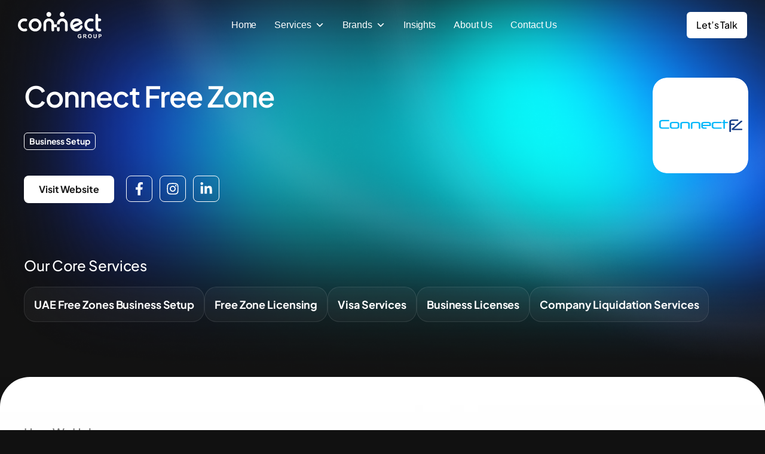

--- FILE ---
content_type: text/html; charset=UTF-8
request_url: https://connectgroup.co/connect-fz/
body_size: 96261
content:
<!doctype html>
<html lang="en-US" prefix="og: https://ogp.me/ns#">
<head><meta charset="UTF-8"><script>if(navigator.userAgent.match(/MSIE|Internet Explorer/i)||navigator.userAgent.match(/Trident\/7\..*?rv:11/i)){var href=document.location.href;if(!href.match(/[?&]nowprocket/)){if(href.indexOf("?")==-1){if(href.indexOf("#")==-1){document.location.href=href+"?nowprocket=1"}else{document.location.href=href.replace("#","?nowprocket=1#")}}else{if(href.indexOf("#")==-1){document.location.href=href+"&nowprocket=1"}else{document.location.href=href.replace("#","&nowprocket=1#")}}}}</script><script>(()=>{class RocketLazyLoadScripts{constructor(){this.v="2.0.4",this.userEvents=["keydown","keyup","mousedown","mouseup","mousemove","mouseover","mouseout","touchmove","touchstart","touchend","touchcancel","wheel","click","dblclick","input"],this.attributeEvents=["onblur","onclick","oncontextmenu","ondblclick","onfocus","onmousedown","onmouseenter","onmouseleave","onmousemove","onmouseout","onmouseover","onmouseup","onmousewheel","onscroll","onsubmit"]}async t(){this.i(),this.o(),/iP(ad|hone)/.test(navigator.userAgent)&&this.h(),this.u(),this.l(this),this.m(),this.k(this),this.p(this),this._(),await Promise.all([this.R(),this.L()]),this.lastBreath=Date.now(),this.S(this),this.P(),this.D(),this.O(),this.M(),await this.C(this.delayedScripts.normal),await this.C(this.delayedScripts.defer),await this.C(this.delayedScripts.async),await this.T(),await this.F(),await this.j(),await this.A(),window.dispatchEvent(new Event("rocket-allScriptsLoaded")),this.everythingLoaded=!0,this.lastTouchEnd&&await new Promise(t=>setTimeout(t,500-Date.now()+this.lastTouchEnd)),this.I(),this.H(),this.U(),this.W()}i(){this.CSPIssue=sessionStorage.getItem("rocketCSPIssue"),document.addEventListener("securitypolicyviolation",t=>{this.CSPIssue||"script-src-elem"!==t.violatedDirective||"data"!==t.blockedURI||(this.CSPIssue=!0,sessionStorage.setItem("rocketCSPIssue",!0))},{isRocket:!0})}o(){window.addEventListener("pageshow",t=>{this.persisted=t.persisted,this.realWindowLoadedFired=!0},{isRocket:!0}),window.addEventListener("pagehide",()=>{this.onFirstUserAction=null},{isRocket:!0})}h(){let t;function e(e){t=e}window.addEventListener("touchstart",e,{isRocket:!0}),window.addEventListener("touchend",function i(o){o.changedTouches[0]&&t.changedTouches[0]&&Math.abs(o.changedTouches[0].pageX-t.changedTouches[0].pageX)<10&&Math.abs(o.changedTouches[0].pageY-t.changedTouches[0].pageY)<10&&o.timeStamp-t.timeStamp<200&&(window.removeEventListener("touchstart",e,{isRocket:!0}),window.removeEventListener("touchend",i,{isRocket:!0}),"INPUT"===o.target.tagName&&"text"===o.target.type||(o.target.dispatchEvent(new TouchEvent("touchend",{target:o.target,bubbles:!0})),o.target.dispatchEvent(new MouseEvent("mouseover",{target:o.target,bubbles:!0})),o.target.dispatchEvent(new PointerEvent("click",{target:o.target,bubbles:!0,cancelable:!0,detail:1,clientX:o.changedTouches[0].clientX,clientY:o.changedTouches[0].clientY})),event.preventDefault()))},{isRocket:!0})}q(t){this.userActionTriggered||("mousemove"!==t.type||this.firstMousemoveIgnored?"keyup"===t.type||"mouseover"===t.type||"mouseout"===t.type||(this.userActionTriggered=!0,this.onFirstUserAction&&this.onFirstUserAction()):this.firstMousemoveIgnored=!0),"click"===t.type&&t.preventDefault(),t.stopPropagation(),t.stopImmediatePropagation(),"touchstart"===this.lastEvent&&"touchend"===t.type&&(this.lastTouchEnd=Date.now()),"click"===t.type&&(this.lastTouchEnd=0),this.lastEvent=t.type,t.composedPath&&t.composedPath()[0].getRootNode()instanceof ShadowRoot&&(t.rocketTarget=t.composedPath()[0]),this.savedUserEvents.push(t)}u(){this.savedUserEvents=[],this.userEventHandler=this.q.bind(this),this.userEvents.forEach(t=>window.addEventListener(t,this.userEventHandler,{passive:!1,isRocket:!0})),document.addEventListener("visibilitychange",this.userEventHandler,{isRocket:!0})}U(){this.userEvents.forEach(t=>window.removeEventListener(t,this.userEventHandler,{passive:!1,isRocket:!0})),document.removeEventListener("visibilitychange",this.userEventHandler,{isRocket:!0}),this.savedUserEvents.forEach(t=>{(t.rocketTarget||t.target).dispatchEvent(new window[t.constructor.name](t.type,t))})}m(){const t="return false",e=Array.from(this.attributeEvents,t=>"data-rocket-"+t),i="["+this.attributeEvents.join("],[")+"]",o="[data-rocket-"+this.attributeEvents.join("],[data-rocket-")+"]",s=(e,i,o)=>{o&&o!==t&&(e.setAttribute("data-rocket-"+i,o),e["rocket"+i]=new Function("event",o),e.setAttribute(i,t))};new MutationObserver(t=>{for(const n of t)"attributes"===n.type&&(n.attributeName.startsWith("data-rocket-")||this.everythingLoaded?n.attributeName.startsWith("data-rocket-")&&this.everythingLoaded&&this.N(n.target,n.attributeName.substring(12)):s(n.target,n.attributeName,n.target.getAttribute(n.attributeName))),"childList"===n.type&&n.addedNodes.forEach(t=>{if(t.nodeType===Node.ELEMENT_NODE)if(this.everythingLoaded)for(const i of[t,...t.querySelectorAll(o)])for(const t of i.getAttributeNames())e.includes(t)&&this.N(i,t.substring(12));else for(const e of[t,...t.querySelectorAll(i)])for(const t of e.getAttributeNames())this.attributeEvents.includes(t)&&s(e,t,e.getAttribute(t))})}).observe(document,{subtree:!0,childList:!0,attributeFilter:[...this.attributeEvents,...e]})}I(){this.attributeEvents.forEach(t=>{document.querySelectorAll("[data-rocket-"+t+"]").forEach(e=>{this.N(e,t)})})}N(t,e){const i=t.getAttribute("data-rocket-"+e);i&&(t.setAttribute(e,i),t.removeAttribute("data-rocket-"+e))}k(t){Object.defineProperty(HTMLElement.prototype,"onclick",{get(){return this.rocketonclick||null},set(e){this.rocketonclick=e,this.setAttribute(t.everythingLoaded?"onclick":"data-rocket-onclick","this.rocketonclick(event)")}})}S(t){function e(e,i){let o=e[i];e[i]=null,Object.defineProperty(e,i,{get:()=>o,set(s){t.everythingLoaded?o=s:e["rocket"+i]=o=s}})}e(document,"onreadystatechange"),e(window,"onload"),e(window,"onpageshow");try{Object.defineProperty(document,"readyState",{get:()=>t.rocketReadyState,set(e){t.rocketReadyState=e},configurable:!0}),document.readyState="loading"}catch(t){console.log("WPRocket DJE readyState conflict, bypassing")}}l(t){this.originalAddEventListener=EventTarget.prototype.addEventListener,this.originalRemoveEventListener=EventTarget.prototype.removeEventListener,this.savedEventListeners=[],EventTarget.prototype.addEventListener=function(e,i,o){o&&o.isRocket||!t.B(e,this)&&!t.userEvents.includes(e)||t.B(e,this)&&!t.userActionTriggered||e.startsWith("rocket-")||t.everythingLoaded?t.originalAddEventListener.call(this,e,i,o):(t.savedEventListeners.push({target:this,remove:!1,type:e,func:i,options:o}),"mouseenter"!==e&&"mouseleave"!==e||t.originalAddEventListener.call(this,e,t.savedUserEvents.push,o))},EventTarget.prototype.removeEventListener=function(e,i,o){o&&o.isRocket||!t.B(e,this)&&!t.userEvents.includes(e)||t.B(e,this)&&!t.userActionTriggered||e.startsWith("rocket-")||t.everythingLoaded?t.originalRemoveEventListener.call(this,e,i,o):t.savedEventListeners.push({target:this,remove:!0,type:e,func:i,options:o})}}J(t,e){this.savedEventListeners=this.savedEventListeners.filter(i=>{let o=i.type,s=i.target||window;return e!==o||t!==s||(this.B(o,s)&&(i.type="rocket-"+o),this.$(i),!1)})}H(){EventTarget.prototype.addEventListener=this.originalAddEventListener,EventTarget.prototype.removeEventListener=this.originalRemoveEventListener,this.savedEventListeners.forEach(t=>this.$(t))}$(t){t.remove?this.originalRemoveEventListener.call(t.target,t.type,t.func,t.options):this.originalAddEventListener.call(t.target,t.type,t.func,t.options)}p(t){let e;function i(e){return t.everythingLoaded?e:e.split(" ").map(t=>"load"===t||t.startsWith("load.")?"rocket-jquery-load":t).join(" ")}function o(o){function s(e){const s=o.fn[e];o.fn[e]=o.fn.init.prototype[e]=function(){return this[0]===window&&t.userActionTriggered&&("string"==typeof arguments[0]||arguments[0]instanceof String?arguments[0]=i(arguments[0]):"object"==typeof arguments[0]&&Object.keys(arguments[0]).forEach(t=>{const e=arguments[0][t];delete arguments[0][t],arguments[0][i(t)]=e})),s.apply(this,arguments),this}}if(o&&o.fn&&!t.allJQueries.includes(o)){const e={DOMContentLoaded:[],"rocket-DOMContentLoaded":[]};for(const t in e)document.addEventListener(t,()=>{e[t].forEach(t=>t())},{isRocket:!0});o.fn.ready=o.fn.init.prototype.ready=function(i){function s(){parseInt(o.fn.jquery)>2?setTimeout(()=>i.bind(document)(o)):i.bind(document)(o)}return"function"==typeof i&&(t.realDomReadyFired?!t.userActionTriggered||t.fauxDomReadyFired?s():e["rocket-DOMContentLoaded"].push(s):e.DOMContentLoaded.push(s)),o([])},s("on"),s("one"),s("off"),t.allJQueries.push(o)}e=o}t.allJQueries=[],o(window.jQuery),Object.defineProperty(window,"jQuery",{get:()=>e,set(t){o(t)}})}P(){const t=new Map;document.write=document.writeln=function(e){const i=document.currentScript,o=document.createRange(),s=i.parentElement;let n=t.get(i);void 0===n&&(n=i.nextSibling,t.set(i,n));const c=document.createDocumentFragment();o.setStart(c,0),c.appendChild(o.createContextualFragment(e)),s.insertBefore(c,n)}}async R(){return new Promise(t=>{this.userActionTriggered?t():this.onFirstUserAction=t})}async L(){return new Promise(t=>{document.addEventListener("DOMContentLoaded",()=>{this.realDomReadyFired=!0,t()},{isRocket:!0})})}async j(){return this.realWindowLoadedFired?Promise.resolve():new Promise(t=>{window.addEventListener("load",t,{isRocket:!0})})}M(){this.pendingScripts=[];this.scriptsMutationObserver=new MutationObserver(t=>{for(const e of t)e.addedNodes.forEach(t=>{"SCRIPT"!==t.tagName||t.noModule||t.isWPRocket||this.pendingScripts.push({script:t,promise:new Promise(e=>{const i=()=>{const i=this.pendingScripts.findIndex(e=>e.script===t);i>=0&&this.pendingScripts.splice(i,1),e()};t.addEventListener("load",i,{isRocket:!0}),t.addEventListener("error",i,{isRocket:!0}),setTimeout(i,1e3)})})})}),this.scriptsMutationObserver.observe(document,{childList:!0,subtree:!0})}async F(){await this.X(),this.pendingScripts.length?(await this.pendingScripts[0].promise,await this.F()):this.scriptsMutationObserver.disconnect()}D(){this.delayedScripts={normal:[],async:[],defer:[]},document.querySelectorAll("script[type$=rocketlazyloadscript]").forEach(t=>{t.hasAttribute("data-rocket-src")?t.hasAttribute("async")&&!1!==t.async?this.delayedScripts.async.push(t):t.hasAttribute("defer")&&!1!==t.defer||"module"===t.getAttribute("data-rocket-type")?this.delayedScripts.defer.push(t):this.delayedScripts.normal.push(t):this.delayedScripts.normal.push(t)})}async _(){await this.L();let t=[];document.querySelectorAll("script[type$=rocketlazyloadscript][data-rocket-src]").forEach(e=>{let i=e.getAttribute("data-rocket-src");if(i&&!i.startsWith("data:")){i.startsWith("//")&&(i=location.protocol+i);try{const o=new URL(i).origin;o!==location.origin&&t.push({src:o,crossOrigin:e.crossOrigin||"module"===e.getAttribute("data-rocket-type")})}catch(t){}}}),t=[...new Map(t.map(t=>[JSON.stringify(t),t])).values()],this.Y(t,"preconnect")}async G(t){if(await this.K(),!0!==t.noModule||!("noModule"in HTMLScriptElement.prototype))return new Promise(e=>{let i;function o(){(i||t).setAttribute("data-rocket-status","executed"),e()}try{if(navigator.userAgent.includes("Firefox/")||""===navigator.vendor||this.CSPIssue)i=document.createElement("script"),[...t.attributes].forEach(t=>{let e=t.nodeName;"type"!==e&&("data-rocket-type"===e&&(e="type"),"data-rocket-src"===e&&(e="src"),i.setAttribute(e,t.nodeValue))}),t.text&&(i.text=t.text),t.nonce&&(i.nonce=t.nonce),i.hasAttribute("src")?(i.addEventListener("load",o,{isRocket:!0}),i.addEventListener("error",()=>{i.setAttribute("data-rocket-status","failed-network"),e()},{isRocket:!0}),setTimeout(()=>{i.isConnected||e()},1)):(i.text=t.text,o()),i.isWPRocket=!0,t.parentNode.replaceChild(i,t);else{const i=t.getAttribute("data-rocket-type"),s=t.getAttribute("data-rocket-src");i?(t.type=i,t.removeAttribute("data-rocket-type")):t.removeAttribute("type"),t.addEventListener("load",o,{isRocket:!0}),t.addEventListener("error",i=>{this.CSPIssue&&i.target.src.startsWith("data:")?(console.log("WPRocket: CSP fallback activated"),t.removeAttribute("src"),this.G(t).then(e)):(t.setAttribute("data-rocket-status","failed-network"),e())},{isRocket:!0}),s?(t.fetchPriority="high",t.removeAttribute("data-rocket-src"),t.src=s):t.src="data:text/javascript;base64,"+window.btoa(unescape(encodeURIComponent(t.text)))}}catch(i){t.setAttribute("data-rocket-status","failed-transform"),e()}});t.setAttribute("data-rocket-status","skipped")}async C(t){const e=t.shift();return e?(e.isConnected&&await this.G(e),this.C(t)):Promise.resolve()}O(){this.Y([...this.delayedScripts.normal,...this.delayedScripts.defer,...this.delayedScripts.async],"preload")}Y(t,e){this.trash=this.trash||[];let i=!0;var o=document.createDocumentFragment();t.forEach(t=>{const s=t.getAttribute&&t.getAttribute("data-rocket-src")||t.src;if(s&&!s.startsWith("data:")){const n=document.createElement("link");n.href=s,n.rel=e,"preconnect"!==e&&(n.as="script",n.fetchPriority=i?"high":"low"),t.getAttribute&&"module"===t.getAttribute("data-rocket-type")&&(n.crossOrigin=!0),t.crossOrigin&&(n.crossOrigin=t.crossOrigin),t.integrity&&(n.integrity=t.integrity),t.nonce&&(n.nonce=t.nonce),o.appendChild(n),this.trash.push(n),i=!1}}),document.head.appendChild(o)}W(){this.trash.forEach(t=>t.remove())}async T(){try{document.readyState="interactive"}catch(t){}this.fauxDomReadyFired=!0;try{await this.K(),this.J(document,"readystatechange"),document.dispatchEvent(new Event("rocket-readystatechange")),await this.K(),document.rocketonreadystatechange&&document.rocketonreadystatechange(),await this.K(),this.J(document,"DOMContentLoaded"),document.dispatchEvent(new Event("rocket-DOMContentLoaded")),await this.K(),this.J(window,"DOMContentLoaded"),window.dispatchEvent(new Event("rocket-DOMContentLoaded"))}catch(t){console.error(t)}}async A(){try{document.readyState="complete"}catch(t){}try{await this.K(),this.J(document,"readystatechange"),document.dispatchEvent(new Event("rocket-readystatechange")),await this.K(),document.rocketonreadystatechange&&document.rocketonreadystatechange(),await this.K(),this.J(window,"load"),window.dispatchEvent(new Event("rocket-load")),await this.K(),window.rocketonload&&window.rocketonload(),await this.K(),this.allJQueries.forEach(t=>t(window).trigger("rocket-jquery-load")),await this.K(),this.J(window,"pageshow");const t=new Event("rocket-pageshow");t.persisted=this.persisted,window.dispatchEvent(t),await this.K(),window.rocketonpageshow&&window.rocketonpageshow({persisted:this.persisted})}catch(t){console.error(t)}}async K(){Date.now()-this.lastBreath>45&&(await this.X(),this.lastBreath=Date.now())}async X(){return document.hidden?new Promise(t=>setTimeout(t)):new Promise(t=>requestAnimationFrame(t))}B(t,e){return e===document&&"readystatechange"===t||(e===document&&"DOMContentLoaded"===t||(e===window&&"DOMContentLoaded"===t||(e===window&&"load"===t||e===window&&"pageshow"===t)))}static run(){(new RocketLazyLoadScripts).t()}}RocketLazyLoadScripts.run()})();</script>
	
	<meta name="viewport" content="width=device-width, initial-scale=1">
		<style></style>
	
<!-- Search Engine Optimization by Rank Math PRO - https://rankmath.com/ -->
<title>Connect FZ – Free Zone Business Setup in the UAE</title>
<link data-rocket-prefetch href="https://sc.lfeeder.com" rel="dns-prefetch">
<link data-rocket-prefetch href="https://www.googletagmanager.com" rel="dns-prefetch">
<link data-rocket-prefetch href="https://js.zi-scripts.com" rel="dns-prefetch">
<link crossorigin data-rocket-preload as="font" href="https://connectgroup.co/wp-content/uploads/elementor/google-fonts/fonts/plusjakartasans-ldioaomqnqcsa88c7o9yz4kmcoog4ko20yw.woff2" rel="preload">
<style id="wpr-usedcss">img:is([sizes=auto i],[sizes^="auto," i]){contain-intrinsic-size:3000px 1500px}img.emoji{display:inline!important;border:none!important;box-shadow:none!important;height:1em!important;width:1em!important;margin:0 .07em!important;vertical-align:-.1em!important;background:0 0!important;padding:0!important}:root{--wp--preset--aspect-ratio--square:1;--wp--preset--aspect-ratio--4-3:4/3;--wp--preset--aspect-ratio--3-4:3/4;--wp--preset--aspect-ratio--3-2:3/2;--wp--preset--aspect-ratio--2-3:2/3;--wp--preset--aspect-ratio--16-9:16/9;--wp--preset--aspect-ratio--9-16:9/16;--wp--preset--color--black:#000000;--wp--preset--color--cyan-bluish-gray:#abb8c3;--wp--preset--color--white:#ffffff;--wp--preset--color--pale-pink:#f78da7;--wp--preset--color--vivid-red:#cf2e2e;--wp--preset--color--luminous-vivid-orange:#ff6900;--wp--preset--color--luminous-vivid-amber:#fcb900;--wp--preset--color--light-green-cyan:#7bdcb5;--wp--preset--color--vivid-green-cyan:#00d084;--wp--preset--color--pale-cyan-blue:#8ed1fc;--wp--preset--color--vivid-cyan-blue:#0693e3;--wp--preset--color--vivid-purple:#9b51e0;--wp--preset--gradient--vivid-cyan-blue-to-vivid-purple:linear-gradient(135deg,rgba(6, 147, 227, 1) 0%,rgb(155, 81, 224) 100%);--wp--preset--gradient--light-green-cyan-to-vivid-green-cyan:linear-gradient(135deg,rgb(122, 220, 180) 0%,rgb(0, 208, 130) 100%);--wp--preset--gradient--luminous-vivid-amber-to-luminous-vivid-orange:linear-gradient(135deg,rgba(252, 185, 0, 1) 0%,rgba(255, 105, 0, 1) 100%);--wp--preset--gradient--luminous-vivid-orange-to-vivid-red:linear-gradient(135deg,rgba(255, 105, 0, 1) 0%,rgb(207, 46, 46) 100%);--wp--preset--gradient--very-light-gray-to-cyan-bluish-gray:linear-gradient(135deg,rgb(238, 238, 238) 0%,rgb(169, 184, 195) 100%);--wp--preset--gradient--cool-to-warm-spectrum:linear-gradient(135deg,rgb(74, 234, 220) 0%,rgb(151, 120, 209) 20%,rgb(207, 42, 186) 40%,rgb(238, 44, 130) 60%,rgb(251, 105, 98) 80%,rgb(254, 248, 76) 100%);--wp--preset--gradient--blush-light-purple:linear-gradient(135deg,rgb(255, 206, 236) 0%,rgb(152, 150, 240) 100%);--wp--preset--gradient--blush-bordeaux:linear-gradient(135deg,rgb(254, 205, 165) 0%,rgb(254, 45, 45) 50%,rgb(107, 0, 62) 100%);--wp--preset--gradient--luminous-dusk:linear-gradient(135deg,rgb(255, 203, 112) 0%,rgb(199, 81, 192) 50%,rgb(65, 88, 208) 100%);--wp--preset--gradient--pale-ocean:linear-gradient(135deg,rgb(255, 245, 203) 0%,rgb(182, 227, 212) 50%,rgb(51, 167, 181) 100%);--wp--preset--gradient--electric-grass:linear-gradient(135deg,rgb(202, 248, 128) 0%,rgb(113, 206, 126) 100%);--wp--preset--gradient--midnight:linear-gradient(135deg,rgb(2, 3, 129) 0%,rgb(40, 116, 252) 100%);--wp--preset--font-size--small:13px;--wp--preset--font-size--medium:20px;--wp--preset--font-size--large:36px;--wp--preset--font-size--x-large:42px;--wp--preset--spacing--20:0.44rem;--wp--preset--spacing--30:0.67rem;--wp--preset--spacing--40:1rem;--wp--preset--spacing--50:1.5rem;--wp--preset--spacing--60:2.25rem;--wp--preset--spacing--70:3.38rem;--wp--preset--spacing--80:5.06rem;--wp--preset--shadow--natural:6px 6px 9px rgba(0, 0, 0, .2);--wp--preset--shadow--deep:12px 12px 50px rgba(0, 0, 0, .4);--wp--preset--shadow--sharp:6px 6px 0px rgba(0, 0, 0, .2);--wp--preset--shadow--outlined:6px 6px 0px -3px rgba(255, 255, 255, 1),6px 6px rgba(0, 0, 0, 1);--wp--preset--shadow--crisp:6px 6px 0px rgba(0, 0, 0, 1)}:where(body){margin:0}:where(.is-layout-flex){gap:.5em}:where(.is-layout-grid){gap:.5em}body{padding-top:0;padding-right:0;padding-bottom:0;padding-left:0}a:where(:not(.wp-element-button)){text-decoration:underline}:root :where(.wp-element-button,.wp-block-button__link){background-color:#32373c;border-width:0;color:#fff;font-family:inherit;font-size:inherit;line-height:inherit;padding:calc(.667em + 2px) calc(1.333em + 2px);text-decoration:none}:where(.wp-block-post-template.is-layout-flex){gap:1.25em}:where(.wp-block-post-template.is-layout-grid){gap:1.25em}:where(.wp-block-columns.is-layout-flex){gap:2em}:where(.wp-block-columns.is-layout-grid){gap:2em}:root :where(.wp-block-pullquote){font-size:1.5em;line-height:1.6}@font-face{font-display:swap;font-family:dashicons;src:url("https://connectgroup.co/wp-includes/fonts/dashicons.eot?99ac726223c749443b642ce33df8b800");src:url("https://connectgroup.co/wp-includes/fonts/dashicons.eot?99ac726223c749443b642ce33df8b800#iefix") format("embedded-opentype"),url("[data-uri]") format("woff"),url("https://connectgroup.co/wp-includes/fonts/dashicons.ttf?99ac726223c749443b642ce33df8b800") format("truetype");font-weight:400;font-style:normal}html{--wp-admin--admin-bar--height:32px;scroll-padding-top:var(--wp-admin--admin-bar--height)}#wpadminbar *{height:auto;width:auto;margin:0;padding:0;position:static;text-shadow:none;text-transform:none;letter-spacing:normal;font-size:13px;font-weight:400;font-family:-apple-system,BlinkMacSystemFont,"Segoe UI",Roboto,Oxygen-Sans,Ubuntu,Cantarell,"Helvetica Neue",sans-serif;font-style:normal;line-height:2.46153846;border-radius:0;box-sizing:content-box;transition:none;-webkit-font-smoothing:subpixel-antialiased;-moz-osx-font-smoothing:auto}.rtl #wpadminbar *{font-family:Tahoma,sans-serif}html:lang(he-il) .rtl #wpadminbar *{font-family:Arial,sans-serif}#wpadminbar ul li:after,#wpadminbar ul li:before{content:normal}#wpadminbar a,#wpadminbar a img,#wpadminbar a img:hover,#wpadminbar a:hover{border:none;text-decoration:none;background:0 0;box-shadow:none}#wpadminbar a:active,#wpadminbar a:focus,#wpadminbar div,#wpadminbar input[type=email],#wpadminbar input[type=number],#wpadminbar input[type=password],#wpadminbar input[type=search],#wpadminbar input[type=text],#wpadminbar input[type=url],#wpadminbar select,#wpadminbar textarea{box-shadow:none}#wpadminbar a:focus{outline-offset:-1px}#wpadminbar{direction:ltr;color:#c3c4c7;font-size:13px;font-weight:400;font-family:-apple-system,BlinkMacSystemFont,"Segoe UI",Roboto,Oxygen-Sans,Ubuntu,Cantarell,"Helvetica Neue",sans-serif;line-height:2.46153846;height:32px;position:fixed;top:0;left:0;width:100%;min-width:600px;z-index:99999;background:#1d2327;outline:transparent solid 1px}#wpadminbar ul,#wpadminbar ul li{background:0 0;clear:none;list-style:none;margin:0;padding:0;position:relative;text-indent:0;z-index:99999}#wpadminbar li{float:left}#wpadminbar ul li:last-child{box-shadow:none}@media screen and (max-width:782px){html{--wp-admin--admin-bar--height:46px}html #wpadminbar{height:46px;min-width:240px}#wpadminbar *{font-size:14px;font-weight:400;font-family:-apple-system,BlinkMacSystemFont,"Segoe UI",Roboto,Oxygen-Sans,Ubuntu,Cantarell,"Helvetica Neue",sans-serif;line-height:2.28571428}#wpadminbar li.hover ul li,#wpadminbar li:hover ul li,#wpadminbar li:hover ul li:hover ul li{display:list-item}}@media screen and (max-width:600px){#wpadminbar{position:absolute}#wpadminbar li:hover ul li ul li{display:list-item}}.intl-tel-input{position:relative}.intl-tel-input *{box-sizing:border-box;-moz-box-sizing:border-box}.intl-tel-input .hide{display:none}.intl-tel-input .v-hide{visibility:hidden}.intl-tel-input input,.intl-tel-input input[type=tel],.intl-tel-input input[type=text]{position:relative;z-index:0;margin-top:0!important;margin-bottom:0!important;padding-right:36px;margin-right:0}.intl-tel-input .flag-container{position:absolute;top:0;bottom:0;right:0;padding:1px}.intl-tel-input .selected-flag{z-index:1;position:relative;width:36px;height:100%;padding:0 0 0 8px}.intl-tel-input .selected-flag .iti-flag{position:absolute;top:0;bottom:0;margin:auto}.intl-tel-input .selected-flag .iti-arrow{position:absolute;top:50%;margin-top:-2px;right:6px;width:0;height:0;border-left:3px solid transparent;border-right:3px solid transparent;border-top:4px solid #555}.intl-tel-input .selected-flag .iti-arrow.up{border-top:none;border-bottom:4px solid #555}.intl-tel-input ul.country-list{list-style:none;padding:0;margin:0}.intl-tel-input .country-list{position:absolute;z-index:2;list-style:none;text-align:left;padding:0;margin:0 0 0 -1px;box-shadow:1px 1px 4px rgba(0,0,0,.2);background-color:#fff;border:1px solid #ccc;white-space:nowrap;max-height:200px;overflow-y:scroll}.intl-tel-input .country-list.dropup{bottom:100%;margin-bottom:-1px}.intl-tel-input .country-list .flag-box{display:inline-block;width:20px}@media (max-width:500px){.intl-tel-input .country-list{white-space:normal}}.intl-tel-input .country-list .divider{padding-bottom:5px;margin-bottom:5px;border-bottom:1px solid #ccc;list-style:none}.intl-tel-input .country-list li.country{list-style:none}.intl-tel-input .country-list .country{padding:5px 10px}.intl-tel-input .country-list .country .dial-code{color:#999}.intl-tel-input .country-list .country.highlight{background-color:rgba(0,0,0,.05)}.intl-tel-input .country-list .country-name,.intl-tel-input .country-list .dial-code,.intl-tel-input .country-list .flag-box{vertical-align:middle}.intl-tel-input .country-list .country-name,.intl-tel-input .country-list .flag-box{margin-right:6px}.intl-tel-input.allow-dropdown input,.intl-tel-input.allow-dropdown input[type=tel],.intl-tel-input.allow-dropdown input[type=text],.intl-tel-input.separate-dial-code input,.intl-tel-input.separate-dial-code input[type=tel],.intl-tel-input.separate-dial-code input[type=text]{padding-right:6px;padding-left:52px;margin-left:0}.intl-tel-input.allow-dropdown .flag-container,.intl-tel-input.separate-dial-code .flag-container{right:auto;left:0}.intl-tel-input.allow-dropdown .selected-flag,.intl-tel-input.separate-dial-code .selected-flag{width:46px}.intl-tel-input.allow-dropdown .flag-container:hover{cursor:pointer}.intl-tel-input.allow-dropdown .flag-container:hover .selected-flag{background-color:rgba(0,0,0,.05)}.intl-tel-input.allow-dropdown input[disabled]+.flag-container:hover,.intl-tel-input.allow-dropdown input[readonly]+.flag-container:hover{cursor:default}.intl-tel-input.allow-dropdown input[disabled]+.flag-container:hover .selected-flag,.intl-tel-input.allow-dropdown input[readonly]+.flag-container:hover .selected-flag{background-color:transparent}.intl-tel-input.separate-dial-code .selected-flag{background-color:rgba(0,0,0,.05);display:table}.intl-tel-input.separate-dial-code .selected-dial-code{display:table-cell;vertical-align:middle;padding-left:28px}.intl-tel-input.separate-dial-code.iti-sdc-2 input,.intl-tel-input.separate-dial-code.iti-sdc-2 input[type=tel],.intl-tel-input.separate-dial-code.iti-sdc-2 input[type=text]{padding-left:66px}.intl-tel-input.separate-dial-code.iti-sdc-2 .selected-flag{width:60px}.intl-tel-input.separate-dial-code.allow-dropdown.iti-sdc-2 input,.intl-tel-input.separate-dial-code.allow-dropdown.iti-sdc-2 input[type=tel],.intl-tel-input.separate-dial-code.allow-dropdown.iti-sdc-2 input[type=text]{padding-left:76px}.intl-tel-input.separate-dial-code.allow-dropdown.iti-sdc-2 .selected-flag{width:70px}.intl-tel-input.iti-container{position:absolute;top:-1000px;left:-1000px;z-index:1060;padding:1px}.intl-tel-input.iti-container:hover{cursor:pointer}.iti-mobile .intl-tel-input.iti-container{top:30px;bottom:30px;left:30px;right:30px;position:fixed}.iti-mobile .intl-tel-input .country-list{max-height:100%;width:100%}.iti-mobile .intl-tel-input .country-list .country{padding:10px;line-height:1.5em}.iti-flag{width:20px}.iti-flag.be{width:18px}.iti-flag.ch{width:15px}.iti-flag.mc{width:19px}.iti-flag.ne{width:18px}.iti-flag.np{width:13px}.iti-flag.va{width:15px}.iti-flag.ad{height:14px;background-position:-22px 0}.iti-flag.ae{height:10px;background-position:-44px 0}.iti-flag.af{height:14px;background-position:-66px 0}.iti-flag.ag{height:14px;background-position:-88px 0}.iti-flag.ai{height:10px;background-position:-110px 0}.iti-flag.al{height:15px;background-position:-132px 0}.iti-flag.am{height:10px;background-position:-154px 0}.iti-flag.ao{height:14px;background-position:-176px 0}.iti-flag.ar{height:13px;background-position:-220px 0}.iti-flag.as{height:10px;background-position:-242px 0}.iti-flag.at{height:14px;background-position:-264px 0}.iti-flag.au{height:10px;background-position:-286px 0}.iti-flag.aw{height:14px;background-position:-308px 0}.iti-flag.ax{height:13px;background-position:-330px 0}.iti-flag.az{height:10px;background-position:-352px 0}.iti-flag.ba{height:10px;background-position:-374px 0}.iti-flag.bb{height:14px;background-position:-396px 0}.iti-flag.bd{height:12px;background-position:-418px 0}.iti-flag.be{height:15px;background-position:-440px 0}.iti-flag.bf{height:14px;background-position:-460px 0}.iti-flag.bg{height:12px;background-position:-482px 0}.iti-flag.bh{height:12px;background-position:-504px 0}.iti-flag.bi{height:12px;background-position:-526px 0}.iti-flag.bj{height:14px;background-position:-548px 0}.iti-flag.bl{height:14px;background-position:-570px 0}.iti-flag.bm{height:10px;background-position:-592px 0}.iti-flag.bn{height:10px;background-position:-614px 0}.iti-flag.bo{height:14px;background-position:-636px 0}.iti-flag.bq{height:14px;background-position:-658px 0}.iti-flag.br{height:14px;background-position:-680px 0}.iti-flag.bs{height:10px;background-position:-702px 0}.iti-flag.bt{height:14px;background-position:-724px 0}.iti-flag.bw{height:14px;background-position:-768px 0}.iti-flag.by{height:10px;background-position:-790px 0}.iti-flag.bz{height:14px;background-position:-812px 0}.iti-flag.ca{height:10px;background-position:-834px 0}.iti-flag.cc{height:10px;background-position:-856px 0}.iti-flag.cd{height:15px;background-position:-878px 0}.iti-flag.cf{height:14px;background-position:-900px 0}.iti-flag.cg{height:14px;background-position:-922px 0}.iti-flag.ch{height:15px;background-position:-944px 0}.iti-flag.ci{height:14px;background-position:-961px 0}.iti-flag.ck{height:10px;background-position:-983px 0}.iti-flag.cl{height:14px;background-position:-1005px 0}.iti-flag.cm{height:14px;background-position:-1027px 0}.iti-flag.cn{height:14px;background-position:-1049px 0}.iti-flag.co{height:14px;background-position:-1071px 0}.iti-flag.cp{height:14px;background-position:-1093px 0}.iti-flag.cr{height:12px;background-position:-1115px 0}.iti-flag.cu{height:10px;background-position:-1137px 0}.iti-flag.cv{height:12px;background-position:-1159px 0}.iti-flag.cw{height:14px;background-position:-1181px 0}.iti-flag.cx{height:10px;background-position:-1203px 0}.iti-flag.cy{height:13px;background-position:-1225px 0}.iti-flag.cz{height:14px;background-position:-1247px 0}.iti-flag.de{height:12px;background-position:-1269px 0}.iti-flag.dj{height:14px;background-position:-1313px 0}.iti-flag.dk{height:15px;background-position:-1335px 0}.iti-flag.dm{height:10px;background-position:-1357px 0}.iti-flag.do{height:13px;background-position:-1379px 0}.iti-flag.dz{height:14px;background-position:-1401px 0}.iti-flag.ec{height:14px;background-position:-1445px 0}.iti-flag.ee{height:13px;background-position:-1467px 0}.iti-flag.eg{height:14px;background-position:-1489px 0}.iti-flag.eh{height:10px;background-position:-1511px 0}.iti-flag.er{height:10px;background-position:-1533px 0}.iti-flag.es{height:14px;background-position:-1555px 0}.iti-flag.et{height:10px;background-position:-1577px 0}.iti-flag.fi{height:12px;background-position:-1621px 0}.iti-flag.fj{height:10px;background-position:-1643px 0}.iti-flag.fk{height:10px;background-position:-1665px 0}.iti-flag.fm{height:11px;background-position:-1687px 0}.iti-flag.fo{height:15px;background-position:-1709px 0}.iti-flag.fr{height:14px;background-position:-1731px 0}.iti-flag.ga{height:15px;background-position:-1753px 0}.iti-flag.gb{height:10px;background-position:-1775px 0}.iti-flag.gd{height:12px;background-position:-1797px 0}.iti-flag.ge{height:14px;background-position:-1819px 0}.iti-flag.gf{height:14px;background-position:-1841px 0}.iti-flag.gg{height:14px;background-position:-1863px 0}.iti-flag.gh{height:14px;background-position:-1885px 0}.iti-flag.gi{height:10px;background-position:-1907px 0}.iti-flag.gl{height:14px;background-position:-1929px 0}.iti-flag.gm{height:14px;background-position:-1951px 0}.iti-flag.gn{height:14px;background-position:-1973px 0}.iti-flag.gp{height:14px;background-position:-1995px 0}.iti-flag.gq{height:14px;background-position:-2017px 0}.iti-flag.gr{height:14px;background-position:-2039px 0}.iti-flag.gs{height:10px;background-position:-2061px 0}.iti-flag.gt{height:13px;background-position:-2083px 0}.iti-flag.gu{height:11px;background-position:-2105px 0}.iti-flag.gw{height:10px;background-position:-2127px 0}.iti-flag.gy{height:12px;background-position:-2149px 0}.iti-flag.hk{height:14px;background-position:-2171px 0}.iti-flag.hn{height:10px;background-position:-2215px 0}.iti-flag.hr{height:10px;background-position:-2237px 0}.iti-flag.ht{height:12px;background-position:-2259px 0}.iti-flag.hu{height:10px;background-position:-2281px 0}.iti-flag.id{height:14px;background-position:-2325px 0}.iti-flag.ie{height:10px;background-position:-2347px 0}.iti-flag.il{height:15px;background-position:-2369px 0}.iti-flag.im{height:10px;background-position:-2391px 0}.iti-flag.in{height:14px;background-position:-2413px 0}.iti-flag.io{height:10px;background-position:-2435px 0}.iti-flag.iq{height:14px;background-position:-2457px 0}.iti-flag.ir{height:12px;background-position:-2479px 0}.iti-flag.is{height:15px;background-position:-2501px 0}.iti-flag.it{height:14px;background-position:-2523px 0}.iti-flag.je{height:12px;background-position:-2545px 0}.iti-flag.jm{height:10px;background-position:-2567px 0}.iti-flag.jo{height:10px;background-position:-2589px 0}.iti-flag.jp{height:14px;background-position:-2611px 0}.iti-flag.ke{height:14px;background-position:-2633px 0}.iti-flag.kg{height:12px;background-position:-2655px 0}.iti-flag.kh{height:13px;background-position:-2677px 0}.iti-flag.ki{height:10px;background-position:-2699px 0}.iti-flag.km{height:12px;background-position:-2721px 0}.iti-flag.kn{height:14px;background-position:-2743px 0}.iti-flag.kp{height:10px;background-position:-2765px 0}.iti-flag.kr{height:14px;background-position:-2787px 0}.iti-flag.kw{height:10px;background-position:-2809px 0}.iti-flag.ky{height:10px;background-position:-2831px 0}.iti-flag.kz{height:10px;background-position:-2853px 0}.iti-flag.la{height:14px;background-position:-2875px 0}.iti-flag.lb{height:14px;background-position:-2897px 0}.iti-flag.lc{height:10px;background-position:-2919px 0}.iti-flag.li{height:12px;background-position:-2941px 0}.iti-flag.lk{height:10px;background-position:-2963px 0}.iti-flag.lr{height:11px;background-position:-2985px 0}.iti-flag.ls{height:14px;background-position:-3007px 0}.iti-flag.lt{height:12px;background-position:-3029px 0}.iti-flag.lu{height:12px;background-position:-3051px 0}.iti-flag.lv{height:10px;background-position:-3073px 0}.iti-flag.ly{height:10px;background-position:-3095px 0}.iti-flag.ma{height:14px;background-position:-3117px 0}.iti-flag.mc{height:15px;background-position:-3139px 0}.iti-flag.md{height:10px;background-position:-3160px 0}.iti-flag.me{height:10px;background-position:-3182px 0}.iti-flag.mf{height:14px;background-position:-3204px 0}.iti-flag.mg{height:14px;background-position:-3226px 0}.iti-flag.mh{height:11px;background-position:-3248px 0}.iti-flag.mk{height:10px;background-position:-3270px 0}.iti-flag.ml{height:14px;background-position:-3292px 0}.iti-flag.mm{height:14px;background-position:-3314px 0}.iti-flag.mn{height:10px;background-position:-3336px 0}.iti-flag.mo{height:14px;background-position:-3358px 0}.iti-flag.mp{height:10px;background-position:-3380px 0}.iti-flag.mq{height:14px;background-position:-3402px 0}.iti-flag.mr{height:14px;background-position:-3424px 0}.iti-flag.ms{height:10px;background-position:-3446px 0}.iti-flag.mt{height:14px;background-position:-3468px 0}.iti-flag.mu{height:14px;background-position:-3490px 0}.iti-flag.mv{height:14px;background-position:-3512px 0}.iti-flag.mw{height:14px;background-position:-3534px 0}.iti-flag.mx{height:12px;background-position:-3556px 0}.iti-flag.my{height:10px;background-position:-3578px 0}.iti-flag.mz{height:14px;background-position:-3600px 0}.iti-flag.na{height:14px;background-position:-3622px 0}.iti-flag.nc{height:10px;background-position:-3644px 0}.iti-flag.ne{height:15px;background-position:-3666px 0}.iti-flag.nf{height:10px;background-position:-3686px 0}.iti-flag.ng{height:10px;background-position:-3708px 0}.iti-flag.ni{height:12px;background-position:-3730px 0}.iti-flag.nl{height:14px;background-position:-3752px 0}.iti-flag.no{height:15px;background-position:-3774px 0}.iti-flag.np{height:15px;background-position:-3796px 0}.iti-flag.nr{height:10px;background-position:-3811px 0}.iti-flag.nu{height:10px;background-position:-3833px 0}.iti-flag.nz{height:10px;background-position:-3855px 0}.iti-flag.om{height:10px;background-position:-3877px 0}.iti-flag.pa{height:14px;background-position:-3899px 0}.iti-flag.pe{height:14px;background-position:-3921px 0}.iti-flag.pf{height:14px;background-position:-3943px 0}.iti-flag.pg{height:15px;background-position:-3965px 0}.iti-flag.ph{height:10px;background-position:-3987px 0}.iti-flag.pk{height:14px;background-position:-4009px 0}.iti-flag.pl{height:13px;background-position:-4031px 0}.iti-flag.pm{height:14px;background-position:-4053px 0}.iti-flag.pn{height:10px;background-position:-4075px 0}.iti-flag.pr{height:14px;background-position:-4097px 0}.iti-flag.ps{height:10px;background-position:-4119px 0}.iti-flag.pt{height:14px;background-position:-4141px 0}.iti-flag.pw{height:13px;background-position:-4163px 0}.iti-flag.py{height:11px;background-position:-4185px 0}.iti-flag.qa{height:8px;background-position:-4207px 0}.iti-flag.re{height:14px;background-position:-4229px 0}.iti-flag.ro{height:14px;background-position:-4251px 0}.iti-flag.rs{height:14px;background-position:-4273px 0}.iti-flag.ru{height:14px;background-position:-4295px 0}.iti-flag.rw{height:14px;background-position:-4317px 0}.iti-flag.sa{height:14px;background-position:-4339px 0}.iti-flag.sb{height:10px;background-position:-4361px 0}.iti-flag.sc{height:10px;background-position:-4383px 0}.iti-flag.sd{height:10px;background-position:-4405px 0}.iti-flag.se{height:13px;background-position:-4427px 0}.iti-flag.sg{height:14px;background-position:-4449px 0}.iti-flag.sh{height:10px;background-position:-4471px 0}.iti-flag.si{height:10px;background-position:-4493px 0}.iti-flag.sj{height:15px;background-position:-4515px 0}.iti-flag.sk{height:14px;background-position:-4537px 0}.iti-flag.sl{height:14px;background-position:-4559px 0}.iti-flag.sm{height:15px;background-position:-4581px 0}.iti-flag.sn{height:14px;background-position:-4603px 0}.iti-flag.so{height:14px;background-position:-4625px 0}.iti-flag.sr{height:14px;background-position:-4647px 0}.iti-flag.ss{height:10px;background-position:-4669px 0}.iti-flag.st{height:10px;background-position:-4691px 0}.iti-flag.sv{height:12px;background-position:-4713px 0}.iti-flag.sx{height:14px;background-position:-4735px 0}.iti-flag.sy{height:14px;background-position:-4757px 0}.iti-flag.sz{height:14px;background-position:-4779px 0}.iti-flag.tc{height:10px;background-position:-4823px 0}.iti-flag.td{height:14px;background-position:-4845px 0}.iti-flag.tg{height:13px;background-position:-4889px 0}.iti-flag.th{height:14px;background-position:-4911px 0}.iti-flag.tj{height:10px;background-position:-4933px 0}.iti-flag.tk{height:10px;background-position:-4955px 0}.iti-flag.tl{height:10px;background-position:-4977px 0}.iti-flag.tm{height:14px;background-position:-4999px 0}.iti-flag.tn{height:14px;background-position:-5021px 0}.iti-flag.to{height:10px;background-position:-5043px 0}.iti-flag.tr{height:14px;background-position:-5065px 0}.iti-flag.tt{height:12px;background-position:-5087px 0}.iti-flag.tv{height:10px;background-position:-5109px 0}.iti-flag.tw{height:14px;background-position:-5131px 0}.iti-flag.tz{height:14px;background-position:-5153px 0}.iti-flag.ua{height:14px;background-position:-5175px 0}.iti-flag.ug{height:14px;background-position:-5197px 0}.iti-flag.um{height:11px;background-position:-5219px 0}.iti-flag.us{height:11px;background-position:-5241px 0}.iti-flag.uy{height:14px;background-position:-5263px 0}.iti-flag.uz{height:10px;background-position:-5285px 0}.iti-flag.va{height:15px;background-position:-5307px 0}.iti-flag.vc{height:14px;background-position:-5324px 0}.iti-flag.ve{height:14px;background-position:-5346px 0}.iti-flag.vg{height:10px;background-position:-5368px 0}.iti-flag.vi{height:14px;background-position:-5390px 0}.iti-flag.vn{height:14px;background-position:-5412px 0}.iti-flag.vu{height:12px;background-position:-5434px 0}.iti-flag.wf{height:14px;background-position:-5456px 0}.iti-flag.ws{height:10px;background-position:-5478px 0}.iti-flag.xk{height:15px;background-position:-5500px 0}.iti-flag.ye{height:14px;background-position:-5522px 0}.iti-flag.yt{height:14px;background-position:-5544px 0}.iti-flag.za{height:14px;background-position:-5566px 0}.iti-flag.zm{height:14px;background-position:-5588px 0}.iti-flag.zw{height:10px;background-position:-5610px 0}.iti-flag{width:20px;height:15px;box-shadow:0 0 1px 0 #888;background-image:url(https://connectgroup.co/wp-content/plugins/country-phone-field-contact-form-7/assets/img/flags.png);background-repeat:no-repeat;background-color:#dbdbdb;background-position:20px 0}@media only screen and (-webkit-min-device-pixel-ratio:2),only screen and (min--moz-device-pixel-ratio:2),only screen and (-o-min-device-pixel-ratio:2 / 1),only screen and (min-device-pixel-ratio:2),only screen and (min-resolution:192dpi),only screen and (min-resolution:2dppx){.iti-flag{background-size:5630px 15px}.iti-flag{background-image:url(https://connectgroup.co/wp-content/plugins/country-phone-field-contact-form-7/assets/img/flags@2x.png)}}.iti-flag.np{background-color:transparent}.country-select{position:relative}.country-select *{-webkit-box-sizing:border-box;box-sizing:border-box}.country-select .hide{display:none}.country-select .v-hide{visibility:hidden}.country-select input,.country-select input[type=text]{position:relative;z-index:0;margin-top:0!important;margin-bottom:0!important;padding-right:36px;margin-right:0}.country-select .flag-dropdown{position:absolute;top:0;bottom:0;right:0;padding:1px}.country-select .selected-flag{z-index:1;position:relative;width:36px;height:100%;padding:0 0 0 8px}.country-select .selected-flag .flag{position:absolute;top:0;bottom:0;margin:auto}.country-select .selected-flag .arrow{position:absolute;top:50%;margin-top:-2px;right:6px;width:0;height:0;border-left:3px solid transparent;border-right:3px solid transparent;border-top:4px solid #555}.country-select .selected-flag .arrow.up{border-top:none;border-bottom:4px solid #555}.country-select ul.country-list{list-style:none;padding:0;margin:0}.country-select .country-list{position:absolute;z-index:2;list-style:none;text-align:left;padding:0;margin:0 0 0 -1px;-webkit-box-shadow:1px 1px 4px rgba(0,0,0,.2);box-shadow:1px 1px 4px rgba(0,0,0,.2);background-color:#fff;border:1px solid #ccc;white-space:nowrap;max-height:200px;overflow-y:scroll}.country-select .country-list .flag{display:inline-block;width:20px;margin-right:6px}@media (max-width:500px){.country-select .country-list{white-space:normal}}.country-select .country-list .divider{padding-bottom:5px;margin-bottom:5px;border-bottom:1px solid #ccc;list-style:none}.country-select .country-list .country{padding:5px 10px}.country-select .country-list li.country{list-style:none}.country-select .country-list .country.highlight{background-color:rgba(0,0,0,.05)}.country-select .country-list .country-name,.country-select .country-list .flag{vertical-align:middle}.country-select.inside input,.country-select.inside input[type=text]{padding-right:6px;padding-left:52px;margin-left:0}.country-select.inside .flag-dropdown{right:auto;left:0}.country-select.inside .selected-flag{width:46px}.country-select.inside .flag-dropdown:hover{cursor:pointer}.country-select.inside .flag-dropdown:hover .selected-flag{background-color:rgba(0,0,0,.05)}.country-select.inside input[disabled]+.flag-dropdown:hover,.country-select.inside input[readonly]+.flag-dropdown:hover{cursor:default}.country-select.inside input[disabled]+.flag-dropdown:hover .selected-flag,.country-select.inside input[readonly]+.flag-dropdown:hover .selected-flag{background-color:transparent}.country-select .flag{height:15px;-webkit-box-shadow:0 0 1px 0 #888;box-shadow:0 0 1px 0 #888;background-image:var(--wpr-bg-fc338d73-f43d-4f38-a7c1-e07483a1916d);background-repeat:no-repeat;background-color:#dbdbdb;background-position:20px 0;width:20px}.country-select .flag.be{width:18px}.country-select .flag.ch{width:15px}.country-select .flag.mc{width:19px}.country-select .flag.ne{width:18px}.country-select .flag.np{width:13px}@media only screen and (-webkit-min-device-pixel-ratio:2),only screen and (min--moz-device-pixel-ratio:2),only screen and (min-device-pixel-ratio:2),only screen and (min-resolution:192dpi),only screen and (min-resolution:2dppx){.country-select .flag{background-image:url(https://connectgroup.co/wp-content/plugins/country-phone-field-contact-form-7/assets/img/flags@2x.png);background-size:5630px 15px}}.country-select .flag.ad{height:14px;background-position:-22px 0}.country-select .flag.ae{height:10px;background-position:-44px 0}.country-select .flag.af{height:14px;background-position:-66px 0}.country-select .flag.ag{height:14px;background-position:-88px 0}.country-select .flag.ai{height:10px;background-position:-110px 0}.country-select .flag.al{height:15px;background-position:-132px 0}.country-select .flag.am{height:10px;background-position:-154px 0}.country-select .flag.ao{height:14px;background-position:-176px 0}.country-select .flag.ar{height:13px;background-position:-220px 0}.country-select .flag.as{height:10px;background-position:-242px 0}.country-select .flag.at{height:14px;background-position:-264px 0}.country-select .flag.au{height:10px;background-position:-286px 0}.country-select .flag.aw{height:14px;background-position:-308px 0}.country-select .flag.ax{height:13px;background-position:-330px 0}.country-select .flag.az{height:10px;background-position:-352px 0}.country-select .flag.ba{height:10px;background-position:-374px 0}.country-select .flag.bb{height:14px;background-position:-396px 0}.country-select .flag.bd{height:12px;background-position:-418px 0}.country-select .flag.be{height:15px;background-position:-440px 0}.country-select .flag.bf{height:14px;background-position:-460px 0}.country-select .flag.bg{height:12px;background-position:-482px 0}.country-select .flag.bh{height:12px;background-position:-504px 0}.country-select .flag.bi{height:12px;background-position:-526px 0}.country-select .flag.bj{height:14px;background-position:-548px 0}.country-select .flag.bl{height:14px;background-position:-570px 0}.country-select .flag.bm{height:10px;background-position:-592px 0}.country-select .flag.bn{height:10px;background-position:-614px 0}.country-select .flag.bo{height:14px;background-position:-636px 0}.country-select .flag.bq{height:14px;background-position:-658px 0}.country-select .flag.br{height:14px;background-position:-680px 0}.country-select .flag.bs{height:10px;background-position:-702px 0}.country-select .flag.bt{height:14px;background-position:-724px 0}.country-select .flag.bw{height:14px;background-position:-768px 0}.country-select .flag.by{height:10px;background-position:-790px 0}.country-select .flag.bz{height:14px;background-position:-812px 0}.country-select .flag.ca{height:10px;background-position:-834px 0}.country-select .flag.cc{height:10px;background-position:-856px 0}.country-select .flag.cd{height:15px;background-position:-878px 0}.country-select .flag.cf{height:14px;background-position:-900px 0}.country-select .flag.cg{height:14px;background-position:-922px 0}.country-select .flag.ch{height:15px;background-position:-944px 0}.country-select .flag.ci{height:14px;background-position:-961px 0}.country-select .flag.ck{height:10px;background-position:-983px 0}.country-select .flag.cl{height:14px;background-position:-1005px 0}.country-select .flag.cm{height:14px;background-position:-1027px 0}.country-select .flag.cn{height:14px;background-position:-1049px 0}.country-select .flag.co{height:14px;background-position:-1071px 0}.country-select .flag.cp{height:14px;background-position:-1093px 0}.country-select .flag.cr{height:12px;background-position:-1115px 0}.country-select .flag.cu{height:10px;background-position:-1137px 0}.country-select .flag.cv{height:12px;background-position:-1159px 0}.country-select .flag.cw{height:14px;background-position:-1181px 0}.country-select .flag.cx{height:10px;background-position:-1203px 0}.country-select .flag.cy{height:13px;background-position:-1225px 0}.country-select .flag.cz{height:14px;background-position:-1247px 0}.country-select .flag.de{height:12px;background-position:-1269px 0}.country-select .flag.dj{height:14px;background-position:-1313px 0}.country-select .flag.dk{height:15px;background-position:-1335px 0}.country-select .flag.dm{height:10px;background-position:-1357px 0}.country-select .flag.do{height:13px;background-position:-1379px 0}.country-select .flag.dz{height:14px;background-position:-1401px 0}.country-select .flag.ec{height:14px;background-position:-1445px 0}.country-select .flag.ee{height:13px;background-position:-1467px 0}.country-select .flag.eg{height:14px;background-position:-1489px 0}.country-select .flag.eh{height:10px;background-position:-1511px 0}.country-select .flag.er{height:10px;background-position:-1533px 0}.country-select .flag.es{height:14px;background-position:-1555px 0}.country-select .flag.et{height:10px;background-position:-1577px 0}.country-select .flag.fi{height:12px;background-position:-1621px 0}.country-select .flag.fj{height:10px;background-position:-1643px 0}.country-select .flag.fk{height:10px;background-position:-1665px 0}.country-select .flag.fm{height:11px;background-position:-1687px 0}.country-select .flag.fo{height:15px;background-position:-1709px 0}.country-select .flag.fr{height:14px;background-position:-1731px 0}.country-select .flag.ga{height:15px;background-position:-1753px 0}.country-select .flag.gb{height:10px;background-position:-1775px 0}.country-select .flag.gd{height:12px;background-position:-1797px 0}.country-select .flag.ge{height:14px;background-position:-1819px 0}.country-select .flag.gf{height:14px;background-position:-1841px 0}.country-select .flag.gg{height:14px;background-position:-1863px 0}.country-select .flag.gh{height:14px;background-position:-1885px 0}.country-select .flag.gi{height:10px;background-position:-1907px 0}.country-select .flag.gl{height:14px;background-position:-1929px 0}.country-select .flag.gm{height:14px;background-position:-1951px 0}.country-select .flag.gn{height:14px;background-position:-1973px 0}.country-select .flag.gp{height:14px;background-position:-1995px 0}.country-select .flag.gq{height:14px;background-position:-2017px 0}.country-select .flag.gr{height:14px;background-position:-2039px 0}.country-select .flag.gs{height:10px;background-position:-2061px 0}.country-select .flag.gt{height:13px;background-position:-2083px 0}.country-select .flag.gu{height:11px;background-position:-2105px 0}.country-select .flag.gw{height:10px;background-position:-2127px 0}.country-select .flag.gy{height:12px;background-position:-2149px 0}.country-select .flag.hk{height:14px;background-position:-2171px 0}.country-select .flag.hn{height:10px;background-position:-2215px 0}.country-select .flag.hr{height:10px;background-position:-2237px 0}.country-select .flag.ht{height:12px;background-position:-2259px 0}.country-select .flag.hu{height:10px;background-position:-2281px 0}.country-select .flag.id{height:14px;background-position:-2325px 0}.country-select .flag.ie{height:10px;background-position:-2347px 0}.country-select .flag.il{height:15px;background-position:-2369px 0}.country-select .flag.im{height:10px;background-position:-2391px 0}.country-select .flag.in{height:14px;background-position:-2413px 0}.country-select .flag.io{height:10px;background-position:-2435px 0}.country-select .flag.iq{height:14px;background-position:-2457px 0}.country-select .flag.ir{height:12px;background-position:-2479px 0}.country-select .flag.is{height:15px;background-position:-2501px 0}.country-select .flag.it{height:14px;background-position:-2523px 0}.country-select .flag.je{height:12px;background-position:-2545px 0}.country-select .flag.jm{height:10px;background-position:-2567px 0}.country-select .flag.jo{height:10px;background-position:-2589px 0}.country-select .flag.jp{height:14px;background-position:-2611px 0}.country-select .flag.ke{height:14px;background-position:-2633px 0}.country-select .flag.kg{height:12px;background-position:-2655px 0}.country-select .flag.kh{height:13px;background-position:-2677px 0}.country-select .flag.ki{height:10px;background-position:-2699px 0}.country-select .flag.km{height:12px;background-position:-2721px 0}.country-select .flag.kn{height:14px;background-position:-2743px 0}.country-select .flag.kp{height:10px;background-position:-2765px 0}.country-select .flag.kr{height:14px;background-position:-2787px 0}.country-select .flag.kw{height:10px;background-position:-2809px 0}.country-select .flag.ky{height:10px;background-position:-2831px 0}.country-select .flag.kz{height:10px;background-position:-2853px 0}.country-select .flag.la{height:14px;background-position:-2875px 0}.country-select .flag.lb{height:14px;background-position:-2897px 0}.country-select .flag.lc{height:10px;background-position:-2919px 0}.country-select .flag.li{height:12px;background-position:-2941px 0}.country-select .flag.lk{height:10px;background-position:-2963px 0}.country-select .flag.lr{height:11px;background-position:-2985px 0}.country-select .flag.ls{height:14px;background-position:-3007px 0}.country-select .flag.lt{height:12px;background-position:-3029px 0}.country-select .flag.lu{height:12px;background-position:-3051px 0}.country-select .flag.lv{height:10px;background-position:-3073px 0}.country-select .flag.ly{height:10px;background-position:-3095px 0}.country-select .flag.ma{height:14px;background-position:-3117px 0}.country-select .flag.mc{height:15px;background-position:-3139px 0}.country-select .flag.md{height:10px;background-position:-3160px 0}.country-select .flag.me{height:10px;background-position:-3182px 0}.country-select .flag.mf{height:14px;background-position:-3204px 0}.country-select .flag.mg{height:14px;background-position:-3226px 0}.country-select .flag.mh{height:11px;background-position:-3248px 0}.country-select .flag.mk{height:10px;background-position:-3270px 0}.country-select .flag.ml{height:14px;background-position:-3292px 0}.country-select .flag.mm{height:14px;background-position:-3314px 0}.country-select .flag.mn{height:10px;background-position:-3336px 0}.country-select .flag.mo{height:14px;background-position:-3358px 0}.country-select .flag.mp{height:10px;background-position:-3380px 0}.country-select .flag.mq{height:14px;background-position:-3402px 0}.country-select .flag.mr{height:14px;background-position:-3424px 0}.country-select .flag.ms{height:10px;background-position:-3446px 0}.country-select .flag.mt{height:14px;background-position:-3468px 0}.country-select .flag.mu{height:14px;background-position:-3490px 0}.country-select .flag.mv{height:14px;background-position:-3512px 0}.country-select .flag.mw{height:14px;background-position:-3534px 0}.country-select .flag.mx{height:12px;background-position:-3556px 0}.country-select .flag.my{height:10px;background-position:-3578px 0}.country-select .flag.mz{height:14px;background-position:-3600px 0}.country-select .flag.na{height:14px;background-position:-3622px 0}.country-select .flag.nc{height:10px;background-position:-3644px 0}.country-select .flag.ne{height:15px;background-position:-3666px 0}.country-select .flag.nf{height:10px;background-position:-3686px 0}.country-select .flag.ng{height:10px;background-position:-3708px 0}.country-select .flag.ni{height:12px;background-position:-3730px 0}.country-select .flag.nl{height:14px;background-position:-3752px 0}.country-select .flag.no{height:15px;background-position:-3774px 0}.country-select .flag.np{height:15px;background-position:-3796px 0;background-color:transparent}.country-select .flag.nr{height:10px;background-position:-3811px 0}.country-select .flag.nu{height:10px;background-position:-3833px 0}.country-select .flag.nz{height:10px;background-position:-3855px 0}.country-select .flag.om{height:10px;background-position:-3877px 0}.country-select .flag.pa{height:14px;background-position:-3899px 0}.country-select .flag.pe{height:14px;background-position:-3921px 0}.country-select .flag.pf{height:14px;background-position:-3943px 0}.country-select .flag.pg{height:15px;background-position:-3965px 0}.country-select .flag.ph{height:10px;background-position:-3987px 0}.country-select .flag.pk{height:14px;background-position:-4009px 0}.country-select .flag.pl{height:13px;background-position:-4031px 0}.country-select .flag.pm{height:14px;background-position:-4053px 0}.country-select .flag.pn{height:10px;background-position:-4075px 0}.country-select .flag.pr{height:14px;background-position:-4097px 0}.country-select .flag.ps{height:10px;background-position:-4119px 0}.country-select .flag.pt{height:14px;background-position:-4141px 0}.country-select .flag.pw{height:13px;background-position:-4163px 0}.country-select .flag.py{height:11px;background-position:-4185px 0}.country-select .flag.qa{height:8px;background-position:-4207px 0}.country-select .flag.re{height:14px;background-position:-4229px 0}.country-select .flag.ro{height:14px;background-position:-4251px 0}.country-select .flag.rs{height:14px;background-position:-4273px 0}.country-select .flag.ru{height:14px;background-position:-4295px 0}.country-select .flag.rw{height:14px;background-position:-4317px 0}.country-select .flag.sa{height:14px;background-position:-4339px 0}.country-select .flag.sb{height:10px;background-position:-4361px 0}.country-select .flag.sc{height:10px;background-position:-4383px 0}.country-select .flag.sd{height:10px;background-position:-4405px 0}.country-select .flag.se{height:13px;background-position:-4427px 0}.country-select .flag.sg{height:14px;background-position:-4449px 0}.country-select .flag.sh{height:10px;background-position:-4471px 0}.country-select .flag.si{height:10px;background-position:-4493px 0}.country-select .flag.sj{height:15px;background-position:-4515px 0}.country-select .flag.sk{height:14px;background-position:-4537px 0}.country-select .flag.sl{height:14px;background-position:-4559px 0}.country-select .flag.sm{height:15px;background-position:-4581px 0}.country-select .flag.sn{height:14px;background-position:-4603px 0}.country-select .flag.so{height:14px;background-position:-4625px 0}.country-select .flag.sr{height:14px;background-position:-4647px 0}.country-select .flag.ss{height:10px;background-position:-4669px 0}.country-select .flag.st{height:10px;background-position:-4691px 0}.country-select .flag.sv{height:12px;background-position:-4713px 0}.country-select .flag.sx{height:14px;background-position:-4735px 0}.country-select .flag.sy{height:14px;background-position:-4757px 0}.country-select .flag.sz{height:14px;background-position:-4779px 0}.country-select .flag.tc{height:10px;background-position:-4823px 0}.country-select .flag.td{height:14px;background-position:-4845px 0}.country-select .flag.tg{height:13px;background-position:-4889px 0}.country-select .flag.th{height:14px;background-position:-4911px 0}.country-select .flag.tj{height:10px;background-position:-4933px 0}.country-select .flag.tk{height:10px;background-position:-4955px 0}.country-select .flag.tl{height:10px;background-position:-4977px 0}.country-select .flag.tm{height:14px;background-position:-4999px 0}.country-select .flag.tn{height:14px;background-position:-5021px 0}.country-select .flag.to{height:10px;background-position:-5043px 0}.country-select .flag.tr{height:14px;background-position:-5065px 0}.country-select .flag.tt{height:12px;background-position:-5087px 0}.country-select .flag.tv{height:10px;background-position:-5109px 0}.country-select .flag.tw{height:14px;background-position:-5131px 0}.country-select .flag.tz{height:14px;background-position:-5153px 0}.country-select .flag.ua{height:14px;background-position:-5175px 0}.country-select .flag.ug{height:14px;background-position:-5197px 0}.country-select .flag.um{height:11px;background-position:-5219px 0}.country-select .flag.us{height:11px;background-position:-5241px 0}.country-select .flag.uy{height:14px;background-position:-5263px 0}.country-select .flag.uz{height:10px;background-position:-5285px 0}.country-select .flag.va{width:15px;height:15px;background-position:-5307px 0}.country-select .flag.vc{height:14px;background-position:-5324px 0}.country-select .flag.ve{height:14px;background-position:-5346px 0}.country-select .flag.vg{height:10px;background-position:-5368px 0}.country-select .flag.vi{height:14px;background-position:-5390px 0}.country-select .flag.vn{height:14px;background-position:-5412px 0}.country-select .flag.vu{height:12px;background-position:-5434px 0}.country-select .flag.wf{height:14px;background-position:-5456px 0}.country-select .flag.ws{height:10px;background-position:-5478px 0}.country-select .flag.xk{height:15px;background-position:-5500px 0}.country-select .flag.ye{height:14px;background-position:-5522px 0}.country-select .flag.yt{height:14px;background-position:-5544px 0}.country-select .flag.za{height:14px;background-position:-5566px 0}.country-select .flag.zm{height:14px;background-position:-5588px 0}.country-select .flag.zw{height:10px;background-position:-5610px 0}.wpa-test-msg{background:#d1ecf1!important;border:1px solid #bee5eb!important;border-radius:5px!important;color:#0c5460!important;font-size:14px!important;padding:.75rem 1.25rem!important;font-family:Arial!important;margin-top:5px!important}span.wpa-button{display:inline-block!important;padding-top:5px!important;color:#fff!important;background-color:#6c757d!important;border-color:#6c757d!important;padding:5px 10px!important;border-radius:5px!important;margin-top:5px!important;cursor:pointer!important}#altEmail_container,.altEmail_container{position:absolute!important;overflow:hidden!important;display:inline!important;height:1px!important;width:1px!important;z-index:-1000!important}@font-face{font-display:swap;font-family:FontAwesome;src:url('https://connectgroup.co/wp-content/plugins/responsive-accordion-and-collapse/css/font-awesome/fonts/fontawesome-webfont.eot?v=4.1.0');src:url('https://connectgroup.co/wp-content/plugins/responsive-accordion-and-collapse/css/font-awesome/fonts/fontawesome-webfont.eot?#iefix&v=4.1.0') format('embedded-opentype'),url('https://connectgroup.co/wp-content/plugins/responsive-accordion-and-collapse/css/font-awesome/fonts/fontawesome-webfont.woff?v=4.1.0') format('woff'),url('https://connectgroup.co/wp-content/plugins/responsive-accordion-and-collapse/css/font-awesome/fonts/fontawesome-webfont.ttf?v=4.1.0') format('truetype'),url('https://connectgroup.co/wp-content/plugins/responsive-accordion-and-collapse/css/font-awesome/fonts/fontawesome-webfont.svg?v=4.1.0#fontawesomeregular') format('svg');font-weight:400;font-style:normal}.fa-plus:before{content:"\f067"}.fa-minus:before{content:"\f068"}.wpsm_panel{margin-bottom:20px;background-color:#fff;border:1px solid transparent;border-radius:4px;-webkit-box-shadow:0 1px 1px rgba(0,0,0,.05);box-shadow:0 1px 1px rgba(0,0,0,.05)}.wpsm_panel-heading{padding:10px 15px;border-bottom:1px solid transparent;border-top-left-radius:3px;border-top-right-radius:3px}.wpsm_panel>.table{margin-bottom:0}.wpsm_panel>.table caption{padding-right:15px;padding-left:15px}.wpsm_panel>.table:first-child{border-top-left-radius:3px;border-top-right-radius:3px}.wpsm_panel>.table:first-child>tbody:first-child>tr:first-child{border-top-left-radius:3px;border-top-right-radius:3px}.wpsm_panel>.table:first-child>tbody:first-child>tr:first-child td:first-child,.wpsm_panel>.table:first-child>tbody:first-child>tr:first-child th:first-child{border-top-left-radius:3px}.wpsm_panel>.table:first-child>tbody:first-child>tr:first-child td:last-child,.wpsm_panel>.table:first-child>tbody:first-child>tr:first-child th:last-child{border-top-right-radius:3px}.wpsm_panel>.table:last-child{border-bottom-right-radius:3px;border-bottom-left-radius:3px}.wpsm_panel>.table:last-child>tbody:last-child>tr:last-child{border-bottom-right-radius:3px;border-bottom-left-radius:3px}.wpsm_panel>.table:last-child>tbody:last-child>tr:last-child td:first-child,.wpsm_panel>.table:last-child>tbody:last-child>tr:last-child th:first-child{border-bottom-left-radius:3px}.wpsm_panel>.table:last-child>tbody:last-child>tr:last-child td:last-child,.wpsm_panel>.table:last-child>tbody:last-child>tr:last-child th:last-child{border-bottom-right-radius:3px}.wpsm_panel>.table>tbody:first-child>tr:first-child td,.wpsm_panel>.table>tbody:first-child>tr:first-child th{border-top:0}.fade{-webkit-transition:opacity .15s linear;-o-transition:opacity .15s linear;transition:opacity .15s linear}.fade.in{opacity:1}.collapse.in{display:block!important}tr.collapse.in{display:table-row}tbody.collapse.in{display:table-row-group}.collapsing{position:relative;height:0;overflow:hidden;-webkit-transition-timing-function:ease;-o-transition-timing-function:ease;transition-timing-function:ease;-webkit-transition-duration:.35s;-o-transition-duration:.35s;transition-duration:.35s;-webkit-transition-property:height,visibility;-o-transition-property:height,visibility;transition-property:height,visibility}#mega-menu-wrap-menu-1,#mega-menu-wrap-menu-1 #mega-menu-menu-1,#mega-menu-wrap-menu-1 #mega-menu-menu-1 a.mega-menu-link,#mega-menu-wrap-menu-1 #mega-menu-menu-1 li.mega-menu-column,#mega-menu-wrap-menu-1 #mega-menu-menu-1 li.mega-menu-item,#mega-menu-wrap-menu-1 #mega-menu-menu-1 li.mega-menu-row,#mega-menu-wrap-menu-1 #mega-menu-menu-1 ul.mega-sub-menu,#mega-menu-wrap-menu-1 #mega-menu-menu-1+button.mega-close{transition:none;border-radius:0;box-shadow:none;background:0 0;border:0;bottom:auto;box-sizing:border-box;clip:auto;color:#212529;display:block;float:none;font-family:inherit;font-size:15px;height:auto;left:auto;line-height:1.7;list-style-type:none;margin:0;min-height:auto;max-height:none;min-width:auto;max-width:none;opacity:1;outline:0;overflow:visible;padding:0;position:relative;pointer-events:auto;right:auto;text-align:left;text-decoration:none;text-indent:0;text-transform:none;transform:none;top:auto;vertical-align:baseline;visibility:inherit;width:auto;word-wrap:break-word;white-space:normal}#mega-menu-wrap-menu-1 #mega-menu-menu-1 a.mega-menu-link:after,#mega-menu-wrap-menu-1 #mega-menu-menu-1 a.mega-menu-link:before,#mega-menu-wrap-menu-1 #mega-menu-menu-1 li.mega-menu-column:after,#mega-menu-wrap-menu-1 #mega-menu-menu-1 li.mega-menu-column:before,#mega-menu-wrap-menu-1 #mega-menu-menu-1 li.mega-menu-item:after,#mega-menu-wrap-menu-1 #mega-menu-menu-1 li.mega-menu-item:before,#mega-menu-wrap-menu-1 #mega-menu-menu-1 li.mega-menu-row:after,#mega-menu-wrap-menu-1 #mega-menu-menu-1 li.mega-menu-row:before,#mega-menu-wrap-menu-1 #mega-menu-menu-1 ul.mega-sub-menu:after,#mega-menu-wrap-menu-1 #mega-menu-menu-1 ul.mega-sub-menu:before,#mega-menu-wrap-menu-1 #mega-menu-menu-1+button.mega-close:after,#mega-menu-wrap-menu-1 #mega-menu-menu-1+button.mega-close:before,#mega-menu-wrap-menu-1 #mega-menu-menu-1:after,#mega-menu-wrap-menu-1 #mega-menu-menu-1:before,#mega-menu-wrap-menu-1:after,#mega-menu-wrap-menu-1:before{display:none}#mega-menu-wrap-menu-1{border-radius:0}#mega-menu-wrap-menu-1.mega-keyboard-navigation #mega-menu-menu-1 a:focus,#mega-menu-wrap-menu-1.mega-keyboard-navigation #mega-menu-menu-1 input:focus,#mega-menu-wrap-menu-1.mega-keyboard-navigation #mega-menu-menu-1 li.mega-menu-item a.mega-menu-link:focus,#mega-menu-wrap-menu-1.mega-keyboard-navigation #mega-menu-menu-1 span:focus,#mega-menu-wrap-menu-1.mega-keyboard-navigation #mega-menu-menu-1+button.mega-close:focus,#mega-menu-wrap-menu-1.mega-keyboard-navigation .mega-menu-toggle:focus,#mega-menu-wrap-menu-1.mega-keyboard-navigation .mega-toggle-block .mega-search input[type=text]:focus,#mega-menu-wrap-menu-1.mega-keyboard-navigation .mega-toggle-block a:focus,#mega-menu-wrap-menu-1.mega-keyboard-navigation .mega-toggle-block button.mega-toggle-animated:focus,#mega-menu-wrap-menu-1.mega-keyboard-navigation .mega-toggle-block:focus{outline-style:solid;outline-width:3px;outline-color:#109cde;outline-offset:-3px}#mega-menu-wrap-menu-1.mega-keyboard-navigation .mega-toggle-block button.mega-toggle-animated:focus{outline-offset:2px}#mega-menu-wrap-menu-1.mega-keyboard-navigation>li.mega-menu-item>a.mega-menu-link:focus{background:#fff;color:#b82e2a;font-weight:400;text-decoration:none;border-color:#fff}#mega-menu-wrap-menu-1 #mega-menu-menu-1{text-align:left;padding:0}#mega-menu-wrap-menu-1 #mega-menu-menu-1 a.mega-menu-link{cursor:pointer;display:inline}#mega-menu-wrap-menu-1 #mega-menu-menu-1>li.mega-animating>ul.mega-sub-menu{pointer-events:none}#mega-menu-wrap-menu-1 #mega-menu-menu-1 p{margin-bottom:10px}#mega-menu-wrap-menu-1 #mega-menu-menu-1 img,#mega-menu-wrap-menu-1 #mega-menu-menu-1 input{max-width:100%}#mega-menu-wrap-menu-1 #mega-menu-menu-1 li.mega-menu-item>ul.mega-sub-menu{display:block;visibility:hidden;opacity:1;pointer-events:auto}@media only screen and (max-width:992px){#mega-menu-wrap-menu-1.mega-keyboard-navigation>li.mega-menu-item>a.mega-menu-link:focus{color:#fff;background:#333}#mega-menu-wrap-menu-1 #mega-menu-menu-1 li.mega-menu-item>ul.mega-sub-menu{display:none;visibility:visible;opacity:1}#mega-menu-wrap-menu-1 #mega-menu-menu-1 li.mega-menu-item.mega-toggle-on>ul.mega-sub-menu,#mega-menu-wrap-menu-1 #mega-menu-menu-1 li.mega-menu-megamenu.mega-menu-item.mega-toggle-on ul.mega-sub-menu{display:block}#mega-menu-wrap-menu-1 #mega-menu-menu-1 li.mega-hide-sub-menu-on-mobile>ul.mega-sub-menu,#mega-menu-wrap-menu-1 #mega-menu-menu-1 li.mega-menu-megamenu.mega-menu-item.mega-toggle-on li.mega-hide-sub-menu-on-mobile>ul.mega-sub-menu{display:none}}#mega-menu-wrap-menu-1 #mega-menu-menu-1 li.mega-menu-item.mega-menu-megamenu ul.mega-sub-menu li.mega-collapse-children>ul.mega-sub-menu{display:none}#mega-menu-wrap-menu-1 #mega-menu-menu-1 li.mega-menu-item.mega-menu-megamenu ul.mega-sub-menu li.mega-collapse-children.mega-toggle-on>ul.mega-sub-menu{display:block}#mega-menu-wrap-menu-1 #mega-menu-menu-1 li.mega-menu-item.mega-toggle-on>ul.mega-sub-menu,#mega-menu-wrap-menu-1 #mega-menu-menu-1.mega-no-js li.mega-menu-item:focus>ul.mega-sub-menu,#mega-menu-wrap-menu-1 #mega-menu-menu-1.mega-no-js li.mega-menu-item:hover>ul.mega-sub-menu{visibility:visible}#mega-menu-wrap-menu-1 #mega-menu-menu-1 li.mega-menu-item.mega-menu-megamenu ul.mega-sub-menu ul.mega-sub-menu{visibility:inherit;opacity:1;display:block}#mega-menu-wrap-menu-1 #mega-menu-menu-1 li.mega-menu-item a[class^=dashicons]:before{font-family:dashicons}#mega-menu-wrap-menu-1 #mega-menu-menu-1 li.mega-menu-item a.mega-menu-link:before{display:inline-block;font:inherit;font-family:dashicons;position:static;margin:0 6px 0 0;vertical-align:top;-webkit-font-smoothing:antialiased;-moz-osx-font-smoothing:grayscale;color:inherit;background:0 0;height:auto;width:auto;top:auto}#mega-menu-wrap-menu-1 #mega-menu-menu-1 li.mega-align-bottom-left.mega-toggle-on>a.mega-menu-link{border-radius:0}#mega-menu-wrap-menu-1 #mega-menu-menu-1>li.mega-menu-item{margin:0;display:inline-block;height:auto;vertical-align:middle}#mega-menu-wrap-menu-1 #mega-menu-menu-1>li.mega-menu-item.mega-toggle-on>a.mega-menu-link{background:#fff;color:#b82e2a;font-weight:400;text-decoration:none;border-color:#fff}#mega-menu-wrap-menu-1 #mega-menu-menu-1>li.mega-menu-item>a.mega-menu-link{line-height:40px;height:40px;padding:0 15px;vertical-align:baseline;width:auto;display:block;color:#212529;text-transform:none;text-decoration:none;text-align:left;background:rgba(0,0,0,0);border:0;border-radius:0;font-family:inherit;font-size:16px;font-weight:400;outline:0}#mega-menu-wrap-menu-1 #mega-menu-menu-1 li.mega-menu-megamenu>ul.mega-sub-menu>li.mega-menu-row{width:100%;float:left}#mega-menu-wrap-menu-1 #mega-menu-menu-1 li.mega-menu-megamenu>ul.mega-sub-menu>li.mega-menu-row .mega-menu-column{float:left;min-height:1px}@media only screen and (min-width:993px){#mega-menu-wrap-menu-1{background:#fff}#mega-menu-wrap-menu-1 #mega-menu-menu-1[data-effect=fade] li.mega-menu-item>ul.mega-sub-menu{opacity:0;transition:opacity .2s ease-in,visibility .2s ease-in}#mega-menu-wrap-menu-1 #mega-menu-menu-1[data-effect=fade] li.mega-menu-item.mega-menu-megamenu.mega-toggle-on ul.mega-sub-menu,#mega-menu-wrap-menu-1 #mega-menu-menu-1[data-effect=fade] li.mega-menu-item.mega-toggle-on>ul.mega-sub-menu,#mega-menu-wrap-menu-1 #mega-menu-menu-1[data-effect=fade].mega-no-js li.mega-menu-item:focus>ul.mega-sub-menu,#mega-menu-wrap-menu-1 #mega-menu-menu-1[data-effect=fade].mega-no-js li.mega-menu-item:hover>ul.mega-sub-menu{opacity:1}#mega-menu-wrap-menu-1 #mega-menu-menu-1[data-effect=fade_up] li.mega-menu-item.mega-menu-flyout ul.mega-sub-menu,#mega-menu-wrap-menu-1 #mega-menu-menu-1[data-effect=fade_up] li.mega-menu-item.mega-menu-megamenu>ul.mega-sub-menu{opacity:0;transform:translate(0,10px);transition:opacity .2s ease-in,transform .2s ease-in,visibility .2s ease-in}#mega-menu-wrap-menu-1 #mega-menu-menu-1[data-effect=fade_up] li.mega-menu-item.mega-menu-megamenu.mega-toggle-on ul.mega-sub-menu,#mega-menu-wrap-menu-1 #mega-menu-menu-1[data-effect=fade_up] li.mega-menu-item.mega-toggle-on>ul.mega-sub-menu,#mega-menu-wrap-menu-1 #mega-menu-menu-1[data-effect=fade_up].mega-no-js li.mega-menu-item:focus>ul.mega-sub-menu,#mega-menu-wrap-menu-1 #mega-menu-menu-1[data-effect=fade_up].mega-no-js li.mega-menu-item:hover>ul.mega-sub-menu{opacity:1;transform:translate(0,0)}#mega-menu-wrap-menu-1 #mega-menu-menu-1>li.mega-menu-item>a.mega-menu-link:focus,#mega-menu-wrap-menu-1 #mega-menu-menu-1>li.mega-menu-item>a.mega-menu-link:hover{background:#fff;color:#b82e2a;font-weight:400;text-decoration:none;border-color:#fff}#mega-menu-wrap-menu-1 #mega-menu-menu-1 li.mega-menu-megamenu>ul.mega-sub-menu>li.mega-menu-row>ul.mega-sub-menu>li.mega-menu-columns-4-of-12{width:33.3333333333%}#mega-menu-wrap-menu-1 #mega-menu-menu-1>li.mega-menu-megamenu>ul.mega-sub-menu li.mega-menu-columns-4-of-12{width:33.3333333333%}}@media only screen and (max-width:992px){#mega-menu-wrap-menu-1 #mega-menu-menu-1>li.mega-menu-item.mega-toggle-on>a.mega-menu-link{color:#fff;background:#333}#mega-menu-wrap-menu-1 #mega-menu-menu-1>li.mega-menu-item{display:list-item;margin:0;clear:both;border:0}#mega-menu-wrap-menu-1 #mega-menu-menu-1>li.mega-menu-item>a.mega-menu-link{border-radius:0;border:0;margin:0;line-height:40px;height:40px;padding:0 10px;background:0 0;text-align:left;color:#fff;font-size:14px}#mega-menu-wrap-menu-1 #mega-menu-menu-1 li.mega-menu-megamenu>ul.mega-sub-menu>li.mega-menu-row>ul.mega-sub-menu>li.mega-menu-column{width:100%;clear:both}}#mega-menu-wrap-menu-1 #mega-menu-menu-1 li.mega-menu-megamenu>ul.mega-sub-menu>li.mega-menu-row .mega-menu-column>ul.mega-sub-menu>li.mega-menu-item{padding:15px;width:100%}#mega-menu-wrap-menu-1 #mega-menu-menu-1>li.mega-menu-megamenu>ul.mega-sub-menu{z-index:999;border-radius:0 0 10px 10px;background:#f7f7f7;border:0;padding:0;position:absolute;width:900px;max-width:none}#mega-menu-wrap-menu-1 #mega-menu-menu-1>li.mega-menu-megamenu>ul.mega-sub-menu>li.mega-menu-item ul.mega-sub-menu{clear:both}#mega-menu-wrap-menu-1 #mega-menu-menu-1>li.mega-menu-megamenu>ul.mega-sub-menu>li.mega-menu-item ul.mega-sub-menu li.mega-menu-item ul.mega-sub-menu{margin-left:10px}#mega-menu-wrap-menu-1 #mega-menu-menu-1>li.mega-menu-megamenu>ul.mega-sub-menu li.mega-menu-column>ul.mega-sub-menu ul.mega-sub-menu ul.mega-sub-menu{margin-left:10px}#mega-menu-wrap-menu-1 #mega-menu-menu-1>li.mega-menu-megamenu>ul.mega-sub-menu li.mega-menu-column>ul.mega-sub-menu>li.mega-menu-item,#mega-menu-wrap-menu-1 #mega-menu-menu-1>li.mega-menu-megamenu>ul.mega-sub-menu>li.mega-menu-item{color:#212529;font-family:inherit;font-size:15px;display:block;float:left;clear:none;padding:15px;vertical-align:top}#mega-menu-wrap-menu-1 #mega-menu-menu-1>li.mega-menu-megamenu>ul.mega-sub-menu li.mega-menu-column>ul.mega-sub-menu>li.mega-menu-item.mega-menu-clear,#mega-menu-wrap-menu-1 #mega-menu-menu-1>li.mega-menu-megamenu>ul.mega-sub-menu>li.mega-menu-item.mega-menu-clear{clear:left}#mega-menu-wrap-menu-1 #mega-menu-menu-1>li.mega-menu-megamenu>ul.mega-sub-menu li.mega-menu-column>ul.mega-sub-menu>li.mega-menu-item>a.mega-menu-link,#mega-menu-wrap-menu-1 #mega-menu-menu-1>li.mega-menu-megamenu>ul.mega-sub-menu>li.mega-menu-item>a.mega-menu-link{color:#212529;font-family:inherit;font-size:15px;text-transform:capitalize;text-decoration:none;font-weight:400;text-align:left;margin:0;padding:10px 16px;vertical-align:top;display:block;border:0}#mega-menu-wrap-menu-1 #mega-menu-menu-1>li.mega-menu-megamenu>ul.mega-sub-menu li.mega-menu-column>ul.mega-sub-menu>li.mega-menu-item>a.mega-menu-link:hover,#mega-menu-wrap-menu-1 #mega-menu-menu-1>li.mega-menu-megamenu>ul.mega-sub-menu>li.mega-menu-item>a.mega-menu-link:hover{border-color:transparent}#mega-menu-wrap-menu-1 #mega-menu-menu-1>li.mega-menu-megamenu>ul.mega-sub-menu li.mega-menu-column>ul.mega-sub-menu>li.mega-menu-item>a.mega-menu-link:focus,#mega-menu-wrap-menu-1 #mega-menu-menu-1>li.mega-menu-megamenu>ul.mega-sub-menu li.mega-menu-column>ul.mega-sub-menu>li.mega-menu-item>a.mega-menu-link:hover,#mega-menu-wrap-menu-1 #mega-menu-menu-1>li.mega-menu-megamenu>ul.mega-sub-menu>li.mega-menu-item>a.mega-menu-link:focus,#mega-menu-wrap-menu-1 #mega-menu-menu-1>li.mega-menu-megamenu>ul.mega-sub-menu>li.mega-menu-item>a.mega-menu-link:hover{color:#fff;font-weight:400;text-decoration:none;background:#d71216}#mega-menu-wrap-menu-1 #mega-menu-menu-1>li.mega-menu-megamenu>ul.mega-sub-menu li.mega-menu-column>ul.mega-sub-menu>li.mega-menu-item li.mega-menu-item>a.mega-menu-link,#mega-menu-wrap-menu-1 #mega-menu-menu-1>li.mega-menu-megamenu>ul.mega-sub-menu>li.mega-menu-item li.mega-menu-item>a.mega-menu-link{color:#666;font-family:inherit;font-size:14px;text-transform:none;text-decoration:none;font-weight:400;text-align:left;margin:0;padding:0;vertical-align:top;display:block;border:0}#mega-menu-wrap-menu-1 #mega-menu-menu-1>li.mega-menu-megamenu>ul.mega-sub-menu li.mega-menu-column>ul.mega-sub-menu>li.mega-menu-item li.mega-menu-item>a.mega-menu-link:hover,#mega-menu-wrap-menu-1 #mega-menu-menu-1>li.mega-menu-megamenu>ul.mega-sub-menu>li.mega-menu-item li.mega-menu-item>a.mega-menu-link:hover{border-color:transparent}#mega-menu-wrap-menu-1 #mega-menu-menu-1>li.mega-menu-megamenu>ul.mega-sub-menu li.mega-menu-column>ul.mega-sub-menu>li.mega-menu-item li.mega-menu-item>a.mega-menu-link:focus,#mega-menu-wrap-menu-1 #mega-menu-menu-1>li.mega-menu-megamenu>ul.mega-sub-menu li.mega-menu-column>ul.mega-sub-menu>li.mega-menu-item li.mega-menu-item>a.mega-menu-link:hover,#mega-menu-wrap-menu-1 #mega-menu-menu-1>li.mega-menu-megamenu>ul.mega-sub-menu>li.mega-menu-item li.mega-menu-item>a.mega-menu-link:focus,#mega-menu-wrap-menu-1 #mega-menu-menu-1>li.mega-menu-megamenu>ul.mega-sub-menu>li.mega-menu-item li.mega-menu-item>a.mega-menu-link:hover{color:#666;font-weight:400;text-decoration:none;background:rgba(0,0,0,0)}@media only screen and (max-width:992px){#mega-menu-wrap-menu-1 #mega-menu-menu-1>li.mega-menu-megamenu>ul.mega-sub-menu{float:left;position:static;width:100%}#mega-menu-wrap-menu-1 #mega-menu-menu-1>li.mega-menu-megamenu>ul.mega-sub-menu{border:0;padding:10px;border-radius:0}#mega-menu-wrap-menu-1 #mega-menu-menu-1>li.mega-menu-megamenu>ul.mega-sub-menu>li.mega-menu-item{width:100%;clear:both}}#mega-menu-wrap-menu-1 #mega-menu-menu-1>li.mega-menu-flyout ul.mega-sub-menu{z-index:999;position:absolute;width:280px;max-width:none;padding:20px;border:0;background:#fff;border-radius:0}@media only screen and (max-width:992px){#mega-menu-wrap-menu-1 #mega-menu-menu-1>li.mega-menu-flyout ul.mega-sub-menu{float:left;position:static;width:100%;padding:0;border:0;border-radius:0}#mega-menu-wrap-menu-1 #mega-menu-menu-1>li.mega-menu-flyout ul.mega-sub-menu li.mega-menu-item{clear:both}#mega-menu-wrap-menu-1 #mega-menu-menu-1>li.mega-menu-flyout ul.mega-sub-menu li.mega-menu-item:first-child>a.mega-menu-link{border-top-left-radius:0;border-top-right-radius:0}}#mega-menu-wrap-menu-1 #mega-menu-menu-1>li.mega-menu-flyout ul.mega-sub-menu li.mega-menu-item a.mega-menu-link{display:block;background:#f7f7f7;color:#212529;font-family:inherit;font-size:15px;font-weight:400;padding:10px 16px;line-height:22px;text-decoration:none;text-transform:none;vertical-align:baseline}#mega-menu-wrap-menu-1 #mega-menu-menu-1>li.mega-menu-flyout ul.mega-sub-menu li.mega-menu-item:first-child>a.mega-menu-link{border-top-left-radius:0;border-top-right-radius:0}#mega-menu-wrap-menu-1 #mega-menu-menu-1>li.mega-menu-flyout ul.mega-sub-menu li.mega-menu-item:last-child>a.mega-menu-link{border-bottom-right-radius:0;border-bottom-left-radius:0}#mega-menu-wrap-menu-1 #mega-menu-menu-1>li.mega-menu-flyout ul.mega-sub-menu li.mega-menu-item a.mega-menu-link:focus,#mega-menu-wrap-menu-1 #mega-menu-menu-1>li.mega-menu-flyout ul.mega-sub-menu li.mega-menu-item a.mega-menu-link:hover{background:#d71216;font-weight:400;text-decoration:none;color:#fff}#mega-menu-wrap-menu-1 #mega-menu-menu-1 li.mega-menu-item-has-children>a.mega-menu-link>span.mega-indicator{display:inline-block;width:auto;background:0 0;position:relative;pointer-events:auto;left:auto;min-width:auto;font-size:inherit;padding:0;margin:0 0 0 6px;height:auto;line-height:inherit;color:inherit}#mega-menu-wrap-menu-1 #mega-menu-menu-1 li.mega-menu-item-has-children>a.mega-menu-link>span.mega-indicator:after{content:"";font-family:dashicons;font-weight:400;display:inline-block;margin:0;vertical-align:top;-webkit-font-smoothing:antialiased;-moz-osx-font-smoothing:grayscale;transform:rotate(0);color:inherit;position:relative;background:0 0;height:auto;width:auto;right:auto;line-height:inherit}#mega-menu-wrap-menu-1 #mega-menu-menu-1 li.mega-menu-item-has-children li.mega-menu-item-has-children>a.mega-menu-link>span.mega-indicator{float:right}#mega-menu-wrap-menu-1 #mega-menu-menu-1 li.mega-menu-item-has-children.mega-collapse-children.mega-toggle-on>a.mega-menu-link>span.mega-indicator:after{content:""}#mega-menu-wrap-menu-1 #mega-menu-menu-1 li.mega-menu-megamenu:not(.mega-menu-tabbed) li.mega-menu-item-has-children:not(.mega-collapse-children)>a.mega-menu-link>span.mega-indicator{display:none}@media only screen and (min-width:993px){#mega-menu-wrap-menu-1 #mega-menu-menu-1>li.mega-menu-flyout ul.mega-sub-menu li.mega-menu-item ul.mega-sub-menu{position:absolute;left:100%;top:0}#mega-menu-wrap-menu-1 #mega-menu-menu-1 li.mega-menu-flyout li.mega-menu-item a.mega-menu-link>span.mega-indicator:after{content:""}}#mega-menu-wrap-menu-1 #mega-menu-menu-1+button.mega-close{visibility:hidden;transition:left .2s ease-in-out,right .2s ease-in-out,visibility .2s ease-in-out}#mega-menu-wrap-menu-1 #mega-menu-menu-1[data-effect-mobile^=slide_left]+button.mega-close{right:0;left:100%}#mega-menu-wrap-menu-1 #mega-menu-menu-1[data-effect-mobile^=slide_right]+button.mega-close{right:100%;left:0}@media only screen and (max-width:992px){#mega-menu-wrap-menu-1 #mega-menu-menu-1>li.mega-menu-flyout ul.mega-sub-menu li.mega-menu-item:last-child>a.mega-menu-link{border-bottom-right-radius:0;border-bottom-left-radius:0}#mega-menu-wrap-menu-1 #mega-menu-menu-1>li.mega-menu-flyout ul.mega-sub-menu li.mega-menu-item ul.mega-sub-menu a.mega-menu-link{padding-left:20px}#mega-menu-wrap-menu-1 #mega-menu-menu-1>li.mega-menu-flyout ul.mega-sub-menu li.mega-menu-item ul.mega-sub-menu ul.mega-sub-menu a.mega-menu-link{padding-left:30px}#mega-menu-wrap-menu-1 #mega-menu-menu-1 li.mega-menu-item-has-children>a.mega-menu-link>span.mega-indicator{float:right}#mega-menu-wrap-menu-1 #mega-menu-menu-1 li.mega-menu-item-has-children.mega-toggle-on>a.mega-menu-link>span.mega-indicator:after{content:""}#mega-menu-wrap-menu-1 #mega-menu-menu-1 li.mega-menu-item-has-children.mega-hide-sub-menu-on-mobile>a.mega-menu-link>span.mega-indicator{display:none}#mega-menu-wrap-menu-1:after{content:"";display:table;clear:both}#mega-menu-wrap-menu-1:has(.mega-menu-open) #mega-menu-menu-1[data-effect-mobile^=slide_]+button.mega-close{display:flex;position:fixed;top:0;z-index:99999999999;cursor:pointer;visibility:visible}#mega-menu-wrap-menu-1:has(.mega-menu-open) #mega-menu-menu-1[data-effect-mobile^=slide_]+button.mega-close:before{display:flex;content:"";font-family:dashicons;font-weight:400;color:#fff;align-items:center;justify-content:center;width:40px;height:40px;font-size:16px}#mega-menu-wrap-menu-1:has(.mega-menu-open) #mega-menu-menu-1[data-effect-mobile^=slide_left]+button.mega-close{right:300px;left:auto}#mega-menu-wrap-menu-1:has(.mega-menu-open) #mega-menu-menu-1[data-effect-mobile^=slide_right]+button.mega-close{left:300px;right:auto}}#mega-menu-wrap-menu-1 .mega-menu-toggle{display:none;z-index:1;cursor:pointer;background:#fff;border-radius:2px 2px 2px 2px;line-height:40px;height:40px;text-align:left;user-select:none;-webkit-tap-highlight-color:transparent;outline:0;white-space:nowrap}#mega-menu-wrap-menu-1 .mega-menu-toggle img{max-width:100%;padding:0}#mega-menu-wrap-menu-1 .mega-menu-toggle .mega-toggle-blocks-center,#mega-menu-wrap-menu-1 .mega-menu-toggle .mega-toggle-blocks-left,#mega-menu-wrap-menu-1 .mega-menu-toggle .mega-toggle-blocks-right{display:-webkit-box;display:-ms-flexbox;display:-webkit-flex;display:flex;-ms-flex-preferred-size:33.33%;-webkit-flex-basis:33.33%;flex-basis:33.33%}#mega-menu-wrap-menu-1 .mega-menu-toggle .mega-toggle-blocks-left{-webkit-box-flex:1;-ms-flex:1;-webkit-flex:1;flex:1;-webkit-box-pack:start;-ms-flex-pack:start;-webkit-justify-content:flex-start;justify-content:flex-start}#mega-menu-wrap-menu-1 .mega-menu-toggle .mega-toggle-blocks-left .mega-toggle-block{margin-left:6px}#mega-menu-wrap-menu-1 .mega-menu-toggle .mega-toggle-blocks-left .mega-toggle-block:only-child{margin-right:6px}#mega-menu-wrap-menu-1 .mega-menu-toggle .mega-toggle-blocks-center{-webkit-box-pack:center;-ms-flex-pack:center;-webkit-justify-content:center;justify-content:center}#mega-menu-wrap-menu-1 .mega-menu-toggle .mega-toggle-blocks-center .mega-toggle-block{margin-left:3px;margin-right:3px}#mega-menu-wrap-menu-1 .mega-menu-toggle .mega-toggle-blocks-right{-webkit-box-flex:1;-ms-flex:1;-webkit-flex:1;flex:1;-webkit-box-pack:end;-ms-flex-pack:end;-webkit-justify-content:flex-end;justify-content:flex-end}#mega-menu-wrap-menu-1 .mega-menu-toggle .mega-toggle-blocks-right .mega-toggle-block{margin-right:6px}#mega-menu-wrap-menu-1 .mega-menu-toggle .mega-toggle-blocks-right .mega-toggle-block:only-child{margin-left:6px}#mega-menu-wrap-menu-1 .mega-menu-toggle .mega-toggle-block{display:-webkit-box;display:-ms-flexbox;display:-webkit-flex;display:flex;height:100%;outline:0;-webkit-align-self:center;-ms-flex-item-align:center;align-self:center;-ms-flex-negative:0;-webkit-flex-shrink:0;flex-shrink:0}@media only screen and (max-width:992px){#mega-menu-wrap-menu-1 .mega-menu-toggle{display:-webkit-box;display:-ms-flexbox;display:-webkit-flex;display:flex}#mega-menu-wrap-menu-1 .mega-menu-toggle{position:relative}#mega-menu-wrap-menu-1 .mega-menu-toggle+#mega-menu-menu-1{background:#222;padding:0;display:none;position:absolute;width:100%;z-index:9999999}#mega-menu-wrap-menu-1 .mega-menu-toggle.mega-menu-open+#mega-menu-menu-1{display:block}#mega-menu-wrap-menu-1 .mega-menu-toggle+#mega-menu-menu-1{position:fixed;display:block;width:300px;max-width:100%;height:100vh;max-height:100vh;top:0;box-sizing:border-box;transition:left .2s ease-in-out,right .2s ease-in-out,visibility .2s ease-in-out;overflow-y:auto;overflow-x:hidden;z-index:9999999999;overscroll-behavior:contain;visibility:hidden}#mega-menu-wrap-menu-1 .mega-menu-toggle.mega-menu-open+#mega-menu-menu-1{visibility:visible}#mega-menu-wrap-menu-1 .mega-menu-toggle+#mega-menu-menu-1{right:-300px}#mega-menu-wrap-menu-1 .mega-menu-toggle.mega-menu-open+#mega-menu-menu-1{right:0}#mega-menu-wrap-menu-1 .mega-menu-toggle.mega-menu-open:after{position:fixed;width:100%;height:99999px;content:"";top:0;left:0;opacity:.5;background:#000;cursor:pointer;z-index:9999999998}}.elementor-sticky__spacer #mega-menu-wrap-menu-1 #mega-menu-menu-1,.elementor-sticky__spacer #mega-menu-wrap-menu-1 #mega-menu-menu-1 .mega-sub-menu{visibility:inherit!important}#mega-menu-wrap-menu-1 .mega-menu-toggle .mega-toggle-block-1{cursor:pointer}#mega-menu-wrap-menu-1 .mega-menu-toggle .mega-toggle-block-1:after{content:"";font-family:dashicons;font-size:26px;color:#c4141c;margin:0 0 0 5px}#mega-menu-wrap-menu-1 .mega-menu-toggle .mega-toggle-block-1 .mega-toggle-label{color:#c4141c;font-size:14px}#mega-menu-wrap-menu-1 .mega-menu-toggle .mega-toggle-block-1 .mega-toggle-label .mega-toggle-label-open{display:none}#mega-menu-wrap-menu-1 .mega-menu-toggle .mega-toggle-block-1 .mega-toggle-label .mega-toggle-label-closed{display:inline}#mega-menu-wrap-menu-1 .mega-menu-toggle.mega-menu-open .mega-toggle-block-1:after{content:""}#mega-menu-wrap-menu-1 .mega-menu-toggle.mega-menu-open .mega-toggle-block-1 .mega-toggle-label-open{display:inline}#mega-menu-wrap-menu-1 .mega-menu-toggle.mega-menu-open .mega-toggle-block-1 .mega-toggle-label-closed{display:none}#mega-menu-wrap-menu-1{clear:both}figure,footer,main,nav,section{display:block}[tabindex="-1"]:focus:not(:focus-visible){outline:0!important}hr{box-sizing:content-box;height:0;overflow:visible}address{margin-bottom:1rem;font-style:normal;line-height:inherit}dl,ul{margin-top:0;margin-bottom:1rem}ul ul{margin-bottom:0}strong{font-weight:bolder}a{background-color:transparent}a:hover{text-decoration:underline}a:not([href]):not([class]){color:inherit;text-decoration:none}a:not([href]):not([class]):hover{color:inherit;text-decoration:none}code{font-family:SFMono-Regular,Menlo,Monaco,Consolas,"Liberation Mono","Courier New",monospace;font-size:1em}img{vertical-align:middle}svg{overflow:hidden;vertical-align:middle}table{border-collapse:collapse}caption{padding-top:.75rem;padding-bottom:.75rem;color:#6c757d;text-align:left;caption-side:bottom}th{text-align:inherit;text-align:-webkit-match-parent}label{display:inline-block;margin-bottom:.5rem}button{border-radius:0}button:focus{outline:dotted 1px;outline:-webkit-focus-ring-color auto 5px}button,input,optgroup,select,textarea{margin:0;font-family:inherit;font-size:inherit;line-height:inherit}[role=button]{cursor:pointer}select{word-wrap:normal}[type=button]:not(:disabled),[type=reset]:not(:disabled),[type=submit]:not(:disabled),button:not(:disabled){cursor:pointer}[type=button]::-moz-focus-inner,[type=reset]::-moz-focus-inner,[type=submit]::-moz-focus-inner,button::-moz-focus-inner{padding:0;border-style:none}input[type=checkbox],input[type=radio]{box-sizing:border-box;padding:0}textarea{overflow:auto;resize:vertical}fieldset{min-width:0;padding:0;margin:0;border:0}legend{display:block;width:100%;max-width:100%;padding:0;margin-bottom:.5rem;font-size:1.5rem;line-height:inherit;color:inherit;white-space:normal}progress{vertical-align:baseline}[type=number]::-webkit-inner-spin-button,[type=number]::-webkit-outer-spin-button{height:auto}::-webkit-file-upload-button{font:inherit;-webkit-appearance:button}output{display:inline-block}hr{margin-top:1rem;margin-bottom:1rem;border:0;border-top:1px solid rgba(0,0,0,.1)}code{color:#e83e8c;word-wrap:break-word}a>code{color:inherit}.container{width:100%;padding-right:10px;padding-left:10px;margin-right:auto;margin-left:auto}@media (min-width:576px){.container{max-width:540px}}@media (min-width:768px){.container{max-width:720px}}@media (min-width:992px){.container{max-width:960px}}@media (min-width:1200px){.container{max-width:1140px}}.row{display:flex;flex-wrap:wrap;margin-right:-10px;margin-left:-10px}.col-lg-12,.col-md-12,.col-sm-12,.col-xl-12{position:relative;width:100%;padding-right:10px;padding-left:10px}@media (min-width:576px){.col-sm-12{flex:0 0 100%;max-width:100%}}@media (min-width:768px){.col-md-12{flex:0 0 100%;max-width:100%}}@media (min-width:992px){.col-lg-12{flex:0 0 100%;max-width:100%}}@media (min-width:1200px){.col-xl-12{flex:0 0 100%;max-width:100%}}.table{width:100%;margin-bottom:1rem;color:#212529}.table td,.table th{padding:.75rem;vertical-align:top;border-top:1px solid #dee2e6}.table tbody+tbody{border-top:2px solid #dee2e6}.fade{transition:opacity .15s linear}.fade:not(.show){opacity:0}@media (prefers-reduced-motion:reduce){.fade{transition:none}.collapsing{transition:none}}.dropdown,.dropup{position:relative}.dropdown-menu{position:absolute;top:100%;left:0;z-index:1000;display:none;float:left;min-width:10rem;padding:.5rem 0;margin:.125rem 0 0;font-size:1rem;color:#212529;text-align:left;list-style:none;background-color:#fff;background-clip:padding-box;border:1px solid rgba(0,0,0,.15);border-radius:.25rem}.dropup .dropdown-menu{top:auto;bottom:100%;margin-top:0;margin-bottom:.125rem}.dropdown-menu.show{display:block}.nav{display:flex;flex-wrap:wrap;padding-left:0;margin-bottom:0;list-style:none}.navbar-nav{display:flex;flex-direction:column;padding-left:0;margin-bottom:0;list-style:none}.navbar-nav .dropdown-menu{position:static;float:none}.accordion{overflow-anchor:none}.progress{display:flex;overflow:hidden;line-height:0;font-size:.75rem;background-color:#e9ecef;border-radius:.25rem}.border{border:1px solid #dee2e6!important}.my-0{margin-top:0!important}.my-0{margin-bottom:0!important}.py-0{padding-top:0!important}.py-0{padding-bottom:0!important}.visible{visibility:visible!important}:root{--direction-multiplier:1}body.rtl,html[dir=rtl]{--direction-multiplier:-1}.elementor-hidden{display:none}.elementor-screen-only,.screen-reader-text{height:1px;margin:-1px;overflow:hidden;padding:0;position:absolute;top:-10000em;width:1px;clip:rect(0,0,0,0);border:0}.elementor-clearfix:after{clear:both;content:"";display:block;height:0;width:0}.elementor *,.elementor :after,.elementor :before{box-sizing:border-box}.elementor a{box-shadow:none;text-decoration:none}.elementor hr{background-color:transparent;margin:0}.elementor img{border:none;border-radius:0;box-shadow:none;height:auto;max-width:100%}.elementor .elementor-widget:not(.elementor-widget-text-editor):not(.elementor-widget-theme-post-content) figure{margin:0}.elementor iframe,.elementor object,.elementor video{border:none;line-height:1;margin:0;max-width:100%;width:100%}.elementor .elementor-background-overlay{inset:0;position:absolute}.elementor-widget-wrap .elementor-element.elementor-widget__width-auto{max-width:100%}.elementor-element{--flex-direction:initial;--flex-wrap:initial;--justify-content:initial;--align-items:initial;--align-content:initial;--gap:initial;--flex-basis:initial;--flex-grow:initial;--flex-shrink:initial;--order:initial;--align-self:initial;align-self:var(--align-self);flex-basis:var(--flex-basis);flex-grow:var(--flex-grow);flex-shrink:var(--flex-shrink);order:var(--order)}.elementor-element:where(.e-con-full,.elementor-widget){align-content:var(--align-content);align-items:var(--align-items);flex-direction:var(--flex-direction);flex-wrap:var(--flex-wrap);gap:var(--row-gap) var(--column-gap);justify-content:var(--justify-content)}.elementor-invisible{visibility:hidden}@media (max-width:767px){.elementor-mobile-align-center{text-align:center}.elementor-mobile-align-center .elementor-button{width:auto}.elementor-mobile-align-justify .elementor-button{width:100%}}:root{--page-title-display:block}.elementor-section{position:relative}.elementor-section .elementor-container{display:flex;margin-left:auto;margin-right:auto;position:relative}@media (max-width:1024px){.elementor-section .elementor-container{flex-wrap:wrap}}.elementor-section.elementor-section-boxed>.elementor-container{max-width:1140px}.elementor-section.elementor-section-stretched{position:relative;width:100%}.elementor-widget-wrap{align-content:flex-start;flex-wrap:wrap;position:relative;width:100%}.elementor:not(.elementor-bc-flex-widget) .elementor-widget-wrap{display:flex}.elementor-widget-wrap>.elementor-element{width:100%}.elementor-widget-wrap.e-swiper-container{width:calc(100% - (var(--e-column-margin-left,0px) + var(--e-column-margin-right,0px)))}.elementor-widget{position:relative}.elementor-widget:not(:last-child){margin-bottom:var(--kit-widget-spacing,20px)}.elementor-widget:not(:last-child).elementor-widget__width-auto{margin-bottom:0}.elementor-column{display:flex;min-height:1px;position:relative}.elementor-column-gap-default>.elementor-column>.elementor-element-populated{padding:10px}@media (min-width:768px){.elementor-column.elementor-col-50{width:50%}.elementor-column.elementor-col-100{width:100%}}@media (min-width:768px) and (max-width:1024px){.elementor-reverse-tablet>.elementor-container>:first-child{order:10}.elementor-reverse-tablet>.elementor-container>:nth-child(2){order:9}.elementor-reverse-tablet>.elementor-container>:nth-child(3){order:8}.elementor-reverse-tablet>.elementor-container>:nth-child(4){order:7}.elementor-reverse-tablet>.elementor-container>:nth-child(5){order:6}.elementor-reverse-tablet>.elementor-container>:nth-child(6){order:5}.elementor-reverse-tablet>.elementor-container>:nth-child(7){order:4}.elementor-reverse-tablet>.elementor-container>:nth-child(8){order:3}.elementor-reverse-tablet>.elementor-container>:nth-child(9){order:2}.elementor-reverse-tablet>.elementor-container>:nth-child(10){order:1}}@media (min-width:-1) and (max-width:1024px){.elementor-reverse-tablet>.elementor-container>:first-child{order:10}.elementor-reverse-tablet>.elementor-container>:nth-child(2){order:9}.elementor-reverse-tablet>.elementor-container>:nth-child(3){order:8}.elementor-reverse-tablet>.elementor-container>:nth-child(4){order:7}.elementor-reverse-tablet>.elementor-container>:nth-child(5){order:6}.elementor-reverse-tablet>.elementor-container>:nth-child(6){order:5}.elementor-reverse-tablet>.elementor-container>:nth-child(7){order:4}.elementor-reverse-tablet>.elementor-container>:nth-child(8){order:3}.elementor-reverse-tablet>.elementor-container>:nth-child(9){order:2}.elementor-reverse-tablet>.elementor-container>:nth-child(10){order:1}}@media (min-width:768px) and (max-width:-1){.elementor-reverse-tablet>.elementor-container>:first-child,.elementor-reverse-tablet>.elementor-container>:nth-child(10),.elementor-reverse-tablet>.elementor-container>:nth-child(2),.elementor-reverse-tablet>.elementor-container>:nth-child(3),.elementor-reverse-tablet>.elementor-container>:nth-child(4),.elementor-reverse-tablet>.elementor-container>:nth-child(5),.elementor-reverse-tablet>.elementor-container>:nth-child(6),.elementor-reverse-tablet>.elementor-container>:nth-child(7),.elementor-reverse-tablet>.elementor-container>:nth-child(8),.elementor-reverse-tablet>.elementor-container>:nth-child(9){order:0}}.elementor-grid{display:grid;grid-column-gap:var(--grid-column-gap);grid-row-gap:var(--grid-row-gap)}.elementor-grid .elementor-grid-item{min-width:0}.elementor-grid-0 .elementor-grid{display:inline-block;margin-bottom:calc(-1 * var(--grid-row-gap));width:100%;word-spacing:var(--grid-column-gap)}.elementor-grid-0 .elementor-grid .elementor-grid-item{display:inline-block;margin-bottom:var(--grid-row-gap);word-break:break-word}@media (min-width:1025px){#elementor-device-mode:after{content:"desktop"}}@media (min-width:-1){#elementor-device-mode:after{content:"widescreen"}.elementor-widget:not(.elementor-widescreen-align-right) .elementor-icon-list-item:after{inset-inline-start:0}.elementor-widget:not(.elementor-widescreen-align-left) .elementor-icon-list-item:after{inset-inline-end:0}}@media (max-width:-1){#elementor-device-mode:after{content:"laptop";content:"tablet_extra"}}@media (max-width:1024px){#elementor-device-mode:after{content:"tablet"}.elementor-widget:not(.elementor-tablet-align-right) .elementor-icon-list-item:after{inset-inline-start:0}.elementor-widget:not(.elementor-tablet-align-left) .elementor-icon-list-item:after{inset-inline-end:0}}@media (max-width:-1){#elementor-device-mode:after{content:"mobile_extra"}.elementor-widget:not(.elementor-laptop-align-right) .elementor-icon-list-item:after{inset-inline-start:0}.elementor-widget:not(.elementor-laptop-align-left) .elementor-icon-list-item:after{inset-inline-end:0}.elementor-widget:not(.elementor-tablet_extra-align-right) .elementor-icon-list-item:after{inset-inline-start:0}.elementor-widget:not(.elementor-tablet_extra-align-left) .elementor-icon-list-item:after{inset-inline-end:0}}@media (max-width:767px){.elementor-reverse-mobile>.elementor-container>:first-child{order:10}.elementor-reverse-mobile>.elementor-container>:nth-child(2){order:9}.elementor-reverse-mobile>.elementor-container>:nth-child(3){order:8}.elementor-reverse-mobile>.elementor-container>:nth-child(4){order:7}.elementor-reverse-mobile>.elementor-container>:nth-child(5){order:6}.elementor-reverse-mobile>.elementor-container>:nth-child(6){order:5}.elementor-reverse-mobile>.elementor-container>:nth-child(7){order:4}.elementor-reverse-mobile>.elementor-container>:nth-child(8){order:3}.elementor-reverse-mobile>.elementor-container>:nth-child(9){order:2}.elementor-reverse-mobile>.elementor-container>:nth-child(10){order:1}.elementor-column{width:100%}#elementor-device-mode:after{content:"mobile"}}@media (prefers-reduced-motion:no-preference){html{scroll-behavior:smooth}}.e-con{--border-radius:0;--border-top-width:0px;--border-right-width:0px;--border-bottom-width:0px;--border-left-width:0px;--border-style:initial;--border-color:initial;--container-widget-width:100%;--container-widget-height:initial;--container-widget-flex-grow:0;--container-widget-align-self:initial;--content-width:min(100%,var(--container-max-width,1140px));--width:100%;--min-height:initial;--height:auto;--text-align:initial;--margin-top:0px;--margin-right:0px;--margin-bottom:0px;--margin-left:0px;--padding-top:var(--container-default-padding-top,10px);--padding-right:var(--container-default-padding-right,10px);--padding-bottom:var(--container-default-padding-bottom,10px);--padding-left:var(--container-default-padding-left,10px);--position:relative;--z-index:revert;--overflow:visible;--gap:var(--widgets-spacing,20px);--row-gap:var(--widgets-spacing-row,20px);--column-gap:var(--widgets-spacing-column,20px);--overlay-mix-blend-mode:initial;--overlay-opacity:1;--overlay-transition:0.3s;--e-con-grid-template-columns:repeat(3,1fr);--e-con-grid-template-rows:repeat(2,1fr);border-radius:var(--border-radius);height:var(--height);min-height:var(--min-height);min-width:0;overflow:var(--overflow);position:var(--position);width:var(--width);z-index:var(--z-index);--flex-wrap-mobile:wrap;margin-block-end:var(--margin-block-end);margin-block-start:var(--margin-block-start);margin-inline-end:var(--margin-inline-end);margin-inline-start:var(--margin-inline-start);padding-inline-end:var(--padding-inline-end);padding-inline-start:var(--padding-inline-start)}.e-con:where(:not(.e-div-block-base)){transition:background var(--background-transition,.3s),border var(--border-transition,.3s),box-shadow var(--border-transition,.3s),transform var(--e-con-transform-transition-duration,.4s)}.e-con{--margin-block-start:var(--margin-top);--margin-block-end:var(--margin-bottom);--margin-inline-start:var(--margin-left);--margin-inline-end:var(--margin-right);--padding-inline-start:var(--padding-left);--padding-inline-end:var(--padding-right);--padding-block-start:var(--padding-top);--padding-block-end:var(--padding-bottom);--border-block-start-width:var(--border-top-width);--border-block-end-width:var(--border-bottom-width);--border-inline-start-width:var(--border-left-width);--border-inline-end-width:var(--border-right-width)}body.rtl .e-con{--padding-inline-start:var(--padding-right);--padding-inline-end:var(--padding-left);--margin-inline-start:var(--margin-right);--margin-inline-end:var(--margin-left);--border-inline-start-width:var(--border-right-width);--border-inline-end-width:var(--border-left-width)}.e-con>.e-con-inner{padding-block-end:var(--padding-block-end);padding-block-start:var(--padding-block-start);text-align:var(--text-align)}.e-con,.e-con>.e-con-inner{display:var(--display)}.e-con>.e-con-inner{gap:var(--row-gap) var(--column-gap);height:100%;margin:0 auto;max-width:var(--content-width);padding-inline-end:0;padding-inline-start:0;width:100%}:is(.elementor-section-wrap,[data-elementor-id])>.e-con{--margin-left:auto;--margin-right:auto;max-width:min(100%,var(--width))}.e-con .elementor-widget.elementor-widget{margin-block-end:0}.e-con:before,.e-con>.elementor-motion-effects-container>.elementor-motion-effects-layer:before{border-block-end-width:var(--border-block-end-width);border-block-start-width:var(--border-block-start-width);border-color:var(--border-color);border-inline-end-width:var(--border-inline-end-width);border-inline-start-width:var(--border-inline-start-width);border-radius:var(--border-radius);border-style:var(--border-style);content:var(--background-overlay);display:block;height:max(100% + var(--border-top-width) + var(--border-bottom-width),100%);left:calc(0px - var(--border-left-width));mix-blend-mode:var(--overlay-mix-blend-mode);opacity:var(--overlay-opacity);position:absolute;top:calc(0px - var(--border-top-width));transition:var(--overlay-transition,.3s);width:max(100% + var(--border-left-width) + var(--border-right-width),100%)}.e-con:before{transition:background var(--overlay-transition,.3s),border-radius var(--border-transition,.3s),opacity var(--overlay-transition,.3s)}.e-con .elementor-widget{min-width:0}.e-con .elementor-widget.e-widget-swiper{width:100%}.e-con>.e-con-inner>.elementor-widget>.elementor-widget-container,.e-con>.elementor-widget>.elementor-widget-container{height:100%}.e-con.e-con>.e-con-inner>.elementor-widget,.elementor.elementor .e-con>.elementor-widget{max-width:100%}.e-con .elementor-widget:not(:last-child){--kit-widget-spacing:0px}.elementor-element:where(:not(.e-con)):where(:not(.e-div-block-base)) .elementor-widget-container,.elementor-element:where(:not(.e-con)):where(:not(.e-div-block-base)):not(:has(.elementor-widget-container)){transition:background .3s,border .3s,border-radius .3s,box-shadow .3s,transform var(--e-transform-transition-duration,.4s)}.elementor-heading-title{line-height:1;margin:0;padding:0}.elementor-button{background-color:#69727d;border-radius:3px;color:#fff;display:inline-block;font-size:15px;line-height:1;padding:12px 24px;fill:#fff;text-align:center;transition:all .3s}.elementor-button:focus,.elementor-button:hover,.elementor-button:visited{color:#fff}.elementor-button-content-wrapper{display:flex;flex-direction:row;gap:5px;justify-content:center}.elementor-button-text{display:inline-block}.elementor-button span{text-decoration:inherit}.elementor-icon{color:#69727d;display:inline-block;font-size:50px;line-height:1;text-align:center;transition:all .3s}.elementor-icon:hover{color:#69727d}.elementor-icon svg{display:block;height:1em;position:relative;width:1em}.elementor-icon svg:before{left:50%;position:absolute;transform:translateX(-50%)}.elementor-shape-rounded .elementor-icon{border-radius:10%}.animated{animation-duration:1.25s}.animated.reverse{animation-direction:reverse;animation-fill-mode:forwards}@media (prefers-reduced-motion:reduce){.animated{animation:none}}@media (max-width:767px){.elementor .elementor-hidden-mobile{display:none}}@media (min-width:768px) and (max-width:1024px){.elementor .elementor-hidden-tablet{display:none}}@media (min-width:1025px) and (max-width:99999px){.elementor .elementor-hidden-desktop{display:none}}.elementor-kit-14329{--e-global-color-primary:#070C13;--e-global-color-secondary:#54595F;--e-global-color-text:#333333;--e-global-color-accent:#61CE70;--e-global-typography-primary-font-family:"SF Pro Display";--e-global-typography-primary-font-weight:700;--e-global-typography-primary-line-height:1.3em;--e-global-typography-secondary-font-family:"SF Pro Display";--e-global-typography-secondary-font-weight:700;--e-global-typography-secondary-line-height:1.3em;--e-global-typography-text-font-family:"SF Pro Display";--e-global-typography-text-font-weight:500;--e-global-typography-text-line-height:1.4em;--e-global-typography-accent-font-family:"Roboto";--e-global-typography-accent-font-weight:500}.elementor-kit-14329 h1{font-family:"SF Pro Display",'SF Pro Display';font-size:48px;font-weight:700}.elementor-kit-14329 h2{font-size:48px;font-weight:700}.elementor-kit-14329 h3{font-family:"SF Pro Display",'SF Pro Display';font-size:40px;font-weight:700}.elementor-section.elementor-section-boxed>.elementor-container{max-width:1240px}.e-con{--container-max-width:1240px}.elementor-widget:not(:last-child){margin-block-end:20px}.elementor-element{--widgets-spacing:20px 20px;--widgets-spacing-row:20px;--widgets-spacing-column:20px}@media(max-width:1024px){.elementor-section.elementor-section-boxed>.elementor-container{max-width:1024px}.e-con{--container-max-width:1024px}}@media(max-width:767px){.elementor-section.elementor-section-boxed>.elementor-container{max-width:767px}.e-con{--container-max-width:767px}}@font-face{font-family:'SF Pro Display';font-style:normal;font-weight:400;font-display:swap;src:url('https://connectgroup.co/wp-content/uploads/2023/11/SF-Pro-Display-Regular.eot');src:url('https://connectgroup.co/wp-content/uploads/2023/11/SF-Pro-Display-Regular.eot?#iefix') format('embedded-opentype'),url('https://connectgroup.co/wp-content/uploads/2023/11/sf-pro-text-regular.woff') format('woff'),url('https://connectgroup.co/wp-content/uploads/2023/11/SF-Pro-Display-Regular.ttf') format('truetype'),url('https://connectgroup.co/wp-content/uploads/2023/11/sf-pro-text-regular.svg#SFProDisplay') format('svg')}.elementor-28928 .elementor-element.elementor-element-3c859d0:not(.elementor-motion-effects-element-type-background),.elementor-28928 .elementor-element.elementor-element-3c859d0>.elementor-motion-effects-container>.elementor-motion-effects-layer{background-image:var(--wpr-bg-05a463c3-9f32-4d79-b561-43813cc2cc25);background-position:center center;background-repeat:no-repeat;background-size:cover}.elementor-28928 .elementor-element.elementor-element-3c859d0{transition:background .3s,border .3s,border-radius .3s,box-shadow .3s;margin-top:-84px;margin-bottom:0;padding:110px 0 60px}.elementor-28928 .elementor-element.elementor-element-3c859d0>.elementor-background-overlay{transition:background .3s,border-radius .3s,opacity .3s}.elementor-28928 .elementor-element.elementor-element-a33d6fd.elementor-column.elementor-element[data-element_type=column]>.elementor-widget-wrap.elementor-element-populated{align-content:center;align-items:center}.elementor-28928 .elementor-element.elementor-element-a33d6fd>.elementor-widget-wrap>.elementor-widget:not(.elementor-widget__width-auto):not(.elementor-widget__width-initial):not(:last-child):not(.elementor-absolute){margin-bottom:24px}.elementor-28928 .elementor-element.elementor-element-2ee3236>.elementor-widget-container{margin:0 0 10px}.elementor-28928 .elementor-element.elementor-element-2ee3236 .elementor-heading-title{font-family:"Plus Jakarta Sans",'SF Pro Display';font-size:48px;font-weight:600;line-height:62px;letter-spacing:-.96px;color:#fff}.elementor-28928 .elementor-element.elementor-element-9823fe2>.elementor-widget-container{margin:0 0 15px}.elementor-28928 .elementor-element.elementor-element-9823fe2 .elementor-icon-list-items:not(.elementor-inline-items) .elementor-icon-list-item:not(:last-child){padding-block-end:calc(8px/2)}.elementor-28928 .elementor-element.elementor-element-9823fe2 .elementor-icon-list-items:not(.elementor-inline-items) .elementor-icon-list-item:not(:first-child){margin-block-start:calc(8px/2)}.elementor-28928 .elementor-element.elementor-element-9823fe2 .elementor-icon-list-items.elementor-inline-items .elementor-icon-list-item{margin-inline:calc(8px/2)}.elementor-28928 .elementor-element.elementor-element-9823fe2 .elementor-icon-list-items.elementor-inline-items{margin-inline:calc(-8px/2)}.elementor-28928 .elementor-element.elementor-element-9823fe2 .elementor-icon-list-items.elementor-inline-items .elementor-icon-list-item:after{inset-inline-end:calc(-8px/2)}.elementor-28928 .elementor-element.elementor-element-9823fe2{--e-icon-list-icon-size:14px;--icon-vertical-offset:0px}.elementor-28928 .elementor-element.elementor-element-9823fe2 .elementor-icon-list-item>.elementor-icon-list-text,.elementor-28928 .elementor-element.elementor-element-9823fe2 .elementor-icon-list-item>a{font-family:"Plus Jakarta Sans",'SF Pro Display';font-size:14px;font-weight:700;line-height:1.4em}.elementor-28928 .elementor-element.elementor-element-9823fe2 .elementor-icon-list-text{color:#fff;transition:color .3s}.elementor-28928 .elementor-element.elementor-element-abc6103 .elementor-button{background-color:#fff;font-family:"Plus Jakarta Sans",'SF Pro Display';font-size:16px;font-weight:700;fill:#1A1A1A;color:#1a1a1a;border-radius:8px 8px 8px 8px;padding:15px 25px}.elementor-28928 .elementor-element.elementor-element-abc6103{width:auto;max-width:auto}.elementor-28928 .elementor-element.elementor-element-abc6103>.elementor-widget-container{margin:0 20px 0 0}.elementor-28928 .elementor-element.elementor-element-cc4ea5f{--grid-template-columns:repeat(0, auto);width:auto;max-width:auto;--icon-size:22px;--grid-column-gap:8px;--grid-row-gap:0px}.elementor-28928 .elementor-element.elementor-element-cc4ea5f .elementor-widget-container{text-align:center}.elementor-28928 .elementor-element.elementor-element-cc4ea5f .elementor-social-icon{background-color:#02010100;border-style:solid;border-width:1px;border-color:#fff}.elementor-28928 .elementor-element.elementor-element-cc4ea5f .elementor-social-icon svg{fill:#FFFFFF}.elementor-28928 .elementor-element.elementor-element-cc4ea5f .elementor-icon{border-radius:8px 8px 8px 8px}.elementor-28928 .elementor-element.elementor-element-5939e41>.elementor-widget-container{margin:0 -12px 0 0}.elementor-28928 .elementor-element.elementor-element-5939e41{text-align:right}.elementor-28928 .elementor-element.elementor-element-5939e41 img{width:160px;border-radius:24px 24px 24px 24px}.elementor-28928 .elementor-element.elementor-element-61cf5a0{--spacer-size:45px}.elementor-28928 .elementor-element.elementor-element-f32ac6b .elementor-heading-title{font-family:"Plus Jakarta Sans",'SF Pro Display';font-size:24px;font-weight:500;color:#fff}.elementor-28928 .elementor-element.elementor-element-2dbf017 .elementor-icon-list-items:not(.elementor-inline-items) .elementor-icon-list-item:not(:last-child){padding-block-end:calc(12px/2)}.elementor-28928 .elementor-element.elementor-element-2dbf017 .elementor-icon-list-items:not(.elementor-inline-items) .elementor-icon-list-item:not(:first-child){margin-block-start:calc(12px/2)}.elementor-28928 .elementor-element.elementor-element-2dbf017 .elementor-icon-list-items.elementor-inline-items .elementor-icon-list-item{margin-inline:calc(12px/2)}.elementor-28928 .elementor-element.elementor-element-2dbf017 .elementor-icon-list-items.elementor-inline-items{margin-inline:calc(-12px/2)}.elementor-28928 .elementor-element.elementor-element-2dbf017 .elementor-icon-list-items.elementor-inline-items .elementor-icon-list-item:after{inset-inline-end:calc(-12px/2)}.elementor-28928 .elementor-element.elementor-element-2dbf017{--e-icon-list-icon-size:14px;--icon-vertical-offset:0px}.elementor-28928 .elementor-element.elementor-element-2dbf017 .elementor-icon-list-item>.elementor-icon-list-text,.elementor-28928 .elementor-element.elementor-element-2dbf017 .elementor-icon-list-item>a{font-family:"Plus Jakarta Sans",'SF Pro Display';font-size:18px;font-weight:700}.elementor-28928 .elementor-element.elementor-element-2dbf017 .elementor-icon-list-text{color:#fcfcfc;transition:color .3s}.elementor-28928 .elementor-element.elementor-element-0a4a539:not(.elementor-motion-effects-element-type-background),.elementor-28928 .elementor-element.elementor-element-0a4a539>.elementor-motion-effects-container>.elementor-motion-effects-layer{background-color:#fff;background-image:var(--wpr-bg-c315456c-9e43-4453-9e7c-f0531a4eaa83);background-position:center right;background-repeat:no-repeat;background-size:cover}.elementor-28928 .elementor-element.elementor-element-0a4a539,.elementor-28928 .elementor-element.elementor-element-0a4a539>.elementor-background-overlay{border-radius:50px 50px 0 0}.elementor-28928 .elementor-element.elementor-element-0a4a539{transition:background .3s,border .3s,border-radius .3s,box-shadow .3s;padding:60px 0 20px}.elementor-28928 .elementor-element.elementor-element-0a4a539>.elementor-background-overlay{transition:background .3s,border-radius .3s,opacity .3s}.elementor-28928 .elementor-element.elementor-element-1efdfc0{margin-top:0;margin-bottom:120px}.elementor-28928 .elementor-element.elementor-element-b2a1208>.elementor-widget-wrap>.elementor-widget:not(.elementor-widget__width-auto):not(.elementor-widget__width-initial):not(:last-child):not(.elementor-absolute){margin-bottom:0}.elementor-28928 .elementor-element.elementor-element-f22396a .elementor-heading-title{font-family:"Plus Jakarta Sans",'SF Pro Display';font-size:20px;font-weight:500;color:#767676}.elementor-28928 .elementor-element.elementor-element-d80dd9f>.elementor-widget-container{margin:0 0 15px}.elementor-28928 .elementor-element.elementor-element-d80dd9f .elementor-heading-title{font-family:"Plus Jakarta Sans",'SF Pro Display';font-size:48px;font-weight:600;color:#1a1a1a}.elementor-widget-text-editor{font-family:var( --e-global-typography-text-font-family ),'SF Pro Display';font-weight:var(--e-global-typography-text-font-weight);line-height:var( --e-global-typography-text-line-height );color:var(--e-global-color-text)}.elementor-28928 .elementor-element.elementor-element-dc32c65{font-family:"Plus Jakarta Sans",'SF Pro Display';font-size:18px;font-weight:400;color:#313131}.elementor-28928 .elementor-element.elementor-element-c9daa3e{margin-top:0;margin-bottom:100px}.elementor-28928 .elementor-element.elementor-element-a53fc2d>.elementor-widget-wrap>.elementor-widget:not(.elementor-widget__width-auto):not(.elementor-widget__width-initial):not(:last-child):not(.elementor-absolute){margin-bottom:5px}.elementor-28928 .elementor-element.elementor-element-8d20c02 .elementor-heading-title{font-family:"Plus Jakarta Sans",'SF Pro Display';font-size:20px;font-weight:500;color:#767676}.elementor-28928 .elementor-element.elementor-element-d353b37>.elementor-widget-container{margin:0 0 30px}.elementor-28928 .elementor-element.elementor-element-d353b37 .elementor-heading-title{font-family:"Plus Jakarta Sans",'SF Pro Display';font-size:32px;font-weight:600;color:#1a1a1a}.elementor-widget-testimonial-carousel .elementor-testimonial__text{color:var(--e-global-color-text);font-family:var( --e-global-typography-text-font-family ),'SF Pro Display';font-weight:var(--e-global-typography-text-font-weight);line-height:var( --e-global-typography-text-line-height )}.elementor-widget-testimonial-carousel .elementor-testimonial__title{color:var(--e-global-color-primary);font-family:var( --e-global-typography-secondary-font-family ),'SF Pro Display';font-weight:var(--e-global-typography-secondary-font-weight);line-height:var( --e-global-typography-secondary-line-height )}.elementor-28928 .elementor-element.elementor-element-141d574 .swiper-pagination-bullet-active,.elementor-28928 .elementor-element.elementor-element-141d574 .swiper-pagination-progressbar-fill{background-color:#4051b5}.elementor-28928 .elementor-element.elementor-element-141d574 .swiper-pagination-fraction{color:#4051b5}.elementor-28928 .elementor-element.elementor-element-141d574>.elementor-widget-container{margin:0 -18px}.elementor-28928 .elementor-element.elementor-element-141d574.elementor-arrows-yes .elementor-main-swiper{width:calc(100% - 40px)}.elementor-28928 .elementor-element.elementor-element-141d574 .elementor-main-swiper{width:100%}.elementor-28928 .elementor-element.elementor-element-141d574 .elementor-main-swiper .swiper-slide{background-color:#fffFFF4D;border-width:0;border-radius:20px;padding:20px}.elementor-28928 .elementor-element.elementor-element-141d574 .elementor-swiper-button{font-size:0px;color:#4051b5}.elementor-28928 .elementor-element.elementor-element-141d574 .elementor-swiper-button svg{fill:#4051B5}.elementor-28928 .elementor-element.elementor-element-141d574 .swiper-pagination-bullet{--swiper-pagination-bullet-horizontal-gap:12px;--swiper-pagination-bullet-vertical-gap:12px;height:0;width:0}.elementor-28928 .elementor-element.elementor-element-141d574 .swiper-horizontal .swiper-pagination-progressbar{height:0}.elementor-28928 .elementor-element.elementor-element-141d574 .swiper-pagination-bullet:not(.swiper-pagination-bullet-active){background-color:#d1d1d1;opacity:1}.elementor-28928 .elementor-element.elementor-element-141d574 .elementor-testimonial__text{color:#767676;font-family:"Plus Jakarta Sans",'SF Pro Display';font-size:16px;font-weight:400;font-style:normal}.elementor-28928 .elementor-element.elementor-element-141d574 .elementor-testimonial__title{color:#1a1a1a;font-family:"Plus Jakarta Sans",'SF Pro Display';font-size:24px;font-weight:500;line-height:1.3em}.elementor-28928 .elementor-element.elementor-element-d2a6387>.elementor-widget-wrap>.elementor-widget:not(.elementor-widget__width-auto):not(.elementor-widget__width-initial):not(:last-child):not(.elementor-absolute){margin-bottom:5px}.elementor-28928 .elementor-element.elementor-element-bf9d27d .elementor-heading-title{font-family:"Plus Jakarta Sans",'SF Pro Display';font-size:20px;font-weight:500;color:#767676}.elementor-28928 .elementor-element.elementor-element-3e770aa>.elementor-widget-container{margin:0 0 20px}.elementor-28928 .elementor-element.elementor-element-3e770aa .elementor-heading-title{font-family:"Plus Jakarta Sans",'SF Pro Display';font-size:32px;font-weight:600}.elementor-28928 .elementor-element.elementor-element-29b1b95{--e-image-carousel-slides-to-show:6}.elementor-28928 .elementor-element.elementor-element-5ff1c72:not(.elementor-motion-effects-element-type-background),.elementor-28928 .elementor-element.elementor-element-5ff1c72>.elementor-motion-effects-container>.elementor-motion-effects-layer{background-color:#fff}.elementor-28928 .elementor-element.elementor-element-5ff1c72,.elementor-28928 .elementor-element.elementor-element-5ff1c72>.elementor-background-overlay{border-radius:0 0 50px 50px}.elementor-28928 .elementor-element.elementor-element-5ff1c72{transition:background .3s,border .3s,border-radius .3s,box-shadow .3s;padding:30px 0 60px}.elementor-28928 .elementor-element.elementor-element-5ff1c72>.elementor-background-overlay{transition:background .3s,border-radius .3s,opacity .3s}.elementor-28928 .elementor-element.elementor-element-0ba08a4>.elementor-element-populated{margin:0 10px;--e-column-margin-right:10px;--e-column-margin-left:10px}.elementor-28928 .elementor-element.elementor-element-ff23ba9:not(.elementor-motion-effects-element-type-background),.elementor-28928 .elementor-element.elementor-element-ff23ba9>.elementor-motion-effects-container>.elementor-motion-effects-layer{background-color:#4051b5;background-image:var(--wpr-bg-8644b24a-fde3-4d1d-a236-6d7d330fe566);background-position:center center;background-repeat:no-repeat;background-size:cover}.elementor-28928 .elementor-element.elementor-element-ff23ba9,.elementor-28928 .elementor-element.elementor-element-ff23ba9>.elementor-background-overlay{border-radius:40px 40px 40px 40px}.elementor-28928 .elementor-element.elementor-element-ff23ba9{transition:background .3s,border .3s,border-radius .3s,box-shadow .3s;margin-top:0;margin-bottom:110px;padding:70px 40px}.elementor-28928 .elementor-element.elementor-element-ff23ba9>.elementor-background-overlay{transition:background .3s,border-radius .3s,opacity .3s}.elementor-28928 .elementor-element.elementor-element-6b55f42 .elementor-heading-title{font-family:"Plus Jakarta Sans",'SF Pro Display';font-size:20px;font-weight:500;line-height:28px;color:#fff}.elementor-28928 .elementor-element.elementor-element-7c68292{text-align:left}.elementor-28928 .elementor-element.elementor-element-7c68292 img{width:35px}.elementor-28928 .elementor-element.elementor-element-f5aaabc{font-family:"Plus Jakarta Sans",'SF Pro Display';font-size:24px;font-weight:500;line-height:33px;color:#d4d7f9}.elementor-28928 .elementor-element.elementor-element-f5aaabc p{margin-block-end:0px}.elementor-28928 .elementor-element.elementor-element-1ba6f12 .elementor-heading-title{font-family:"Plus Jakarta Sans",'SF Pro Display';font-size:18px;font-weight:400;line-height:27px;color:#fff}.elementor-28928 .elementor-element.elementor-element-012dc1d>.elementor-widget-container{margin:-15px 0 0}.elementor-28928 .elementor-element.elementor-element-012dc1d .elementor-heading-title{font-family:"Plus Jakarta Sans",'SF Pro Display';font-size:12px;font-weight:500;color:#7a87da}.elementor-28928 .elementor-element.elementor-element-ae0766d .elementor-heading-title{font-family:"Plus Jakarta Sans",'SF Pro Display';font-size:20px;font-weight:500;line-height:28px;color:#fff}.elementor-28928 .elementor-element.elementor-element-6741f98{text-align:right}.elementor-28928 .elementor-element.elementor-element-6741f98 img{width:300px;border-radius:16px 16px 16px 16px}.elementor-28928 .elementor-element.elementor-element-ef4c9c3{text-align:right}.elementor-28928 .elementor-element.elementor-element-ef4c9c3 img{width:300px;border-radius:16px 16px 16px 16px}.elementor-28928 .elementor-element.elementor-element-fbdf19b{margin-top:0;margin-bottom:130px}.elementor-28928 .elementor-element.elementor-element-5b343fc>.elementor-widget-wrap>.elementor-widget:not(.elementor-widget__width-auto):not(.elementor-widget__width-initial):not(:last-child):not(.elementor-absolute){margin-bottom:5px}.elementor-28928 .elementor-element.elementor-element-308a7f2 .elementor-heading-title{font-family:"Plus Jakarta Sans",'SF Pro Display';font-size:20px;font-weight:500;color:#767676}.elementor-28928 .elementor-element.elementor-element-8c497fc>.elementor-widget-container{margin:0 0 20px}.elementor-28928 .elementor-element.elementor-element-8c497fc .elementor-heading-title{font-family:"Plus Jakarta Sans",'SF Pro Display';font-size:32px;font-weight:600}.elementor-28928 .elementor-element.elementor-element-07b912a{margin-top:0;margin-bottom:0}.elementor-28928 .elementor-element.elementor-element-0ff0d37>.elementor-widget-wrap>.elementor-widget:not(.elementor-widget__width-auto):not(.elementor-widget__width-initial):not(:last-child):not(.elementor-absolute){margin-bottom:5px}.elementor-28928 .elementor-element.elementor-element-bc34516 .elementor-heading-title{font-family:"Plus Jakarta Sans",'SF Pro Display';font-size:20px;font-weight:500;line-height:28px;letter-spacing:-.4px;color:#767676}.elementor-28928 .elementor-element.elementor-element-b4bf640>.elementor-widget-container{margin:0 0 20px}.elementor-28928 .elementor-element.elementor-element-b4bf640 .elementor-heading-title{font-family:"Plus Jakarta Sans",'SF Pro Display';font-size:32px;font-weight:600;line-height:41px;letter-spacing:-.64px}.elementor-widget-accordion .elementor-accordion-icon,.elementor-widget-accordion .elementor-accordion-title{color:var(--e-global-color-primary)}.elementor-widget-accordion .elementor-accordion-icon svg{fill:var(--e-global-color-primary)}.elementor-widget-accordion .elementor-accordion-title{font-family:var( --e-global-typography-primary-font-family ),'SF Pro Display';font-weight:var(--e-global-typography-primary-font-weight);line-height:var( --e-global-typography-primary-line-height )}.elementor-widget-accordion .elementor-tab-content{color:var(--e-global-color-text);font-family:var( --e-global-typography-text-font-family ),'SF Pro Display';font-weight:var(--e-global-typography-text-font-weight);line-height:var( --e-global-typography-text-line-height )}.elementor-28928 .elementor-element.elementor-element-bfb5b56 .elementor-accordion-item{border-width:1px;border-color:#d1d1d1}.elementor-28928 .elementor-element.elementor-element-bfb5b56 .elementor-accordion-item .elementor-tab-content{border-width:1px;border-block-start-color:#D1D1D1}.elementor-28928 .elementor-element.elementor-element-bfb5b56 .elementor-accordion-icon,.elementor-28928 .elementor-element.elementor-element-bfb5b56 .elementor-accordion-title{color:#1a1a1a}.elementor-28928 .elementor-element.elementor-element-bfb5b56 .elementor-accordion-icon svg{fill:#1A1A1A}.elementor-28928 .elementor-element.elementor-element-bfb5b56 .elementor-accordion-title{font-family:"Plus Jakarta Sans",'SF Pro Display';font-size:18px;font-weight:400;line-height:1.3em}.elementor-28928 .elementor-element.elementor-element-bfb5b56 .elementor-tab-title{padding:20px 20px 20px 0}.elementor-28928 .elementor-element.elementor-element-bfb5b56 .elementor-tab-content{color:#313131;font-family:"Plus Jakarta Sans",'SF Pro Display';font-size:16px;font-weight:400;line-height:1.4em;padding:20px 20px 20px 0}@media(max-width:1024px){.elementor-28928 .elementor-element.elementor-element-3c859d0:not(.elementor-motion-effects-element-type-background),.elementor-28928 .elementor-element.elementor-element-3c859d0>.elementor-motion-effects-container>.elementor-motion-effects-layer{background-image:url("https://connectgroup.co/wp-content/uploads/2025/10/ConnectFZ-tab-Header-Section.png")}.elementor-widget-heading .elementor-heading-title{line-height:var( --e-global-typography-primary-line-height )}.elementor-widget-icon-list .elementor-icon-list-item>.elementor-icon-list-text,.elementor-widget-icon-list .elementor-icon-list-item>a{line-height:var( --e-global-typography-text-line-height )}.elementor-28928 .elementor-element.elementor-element-5939e41>.elementor-widget-container{margin:0}.elementor-28928 .elementor-element.elementor-element-0a4a539{padding:40px 0 10px}.elementor-28928 .elementor-element.elementor-element-1efdfc0{margin-top:0;margin-bottom:70px}.elementor-28928 .elementor-element.elementor-element-d80dd9f .elementor-heading-title{line-height:62px}.elementor-widget-text-editor{line-height:var( --e-global-typography-text-line-height )}.elementor-28928 .elementor-element.elementor-element-c9daa3e{margin-top:0;margin-bottom:70px}.elementor-widget-testimonial-carousel .elementor-testimonial__text{line-height:var( --e-global-typography-text-line-height )}.elementor-widget-testimonial-carousel .elementor-testimonial__title{line-height:var( --e-global-typography-secondary-line-height )}.elementor-28928 .elementor-element.elementor-element-141d574>.elementor-widget-container{margin:0 -18px}.elementor-28928 .elementor-element.elementor-element-141d574.elementor-arrows-yes .elementor-main-swiper{width:calc(97% - 40px)}.elementor-28928 .elementor-element.elementor-element-141d574 .elementor-main-swiper{width:97%}.elementor-28928 .elementor-element.elementor-element-141d574 .elementor-swiper-button{font-size:20px}.elementor-28928 .elementor-element.elementor-element-141d574 .swiper-pagination-bullet{--swiper-pagination-bullet-horizontal-gap:5px;--swiper-pagination-bullet-vertical-gap:5px;height:9px;width:9px}.elementor-28928 .elementor-element.elementor-element-141d574 .swiper-horizontal .swiper-pagination-progressbar{height:9px}.elementor-28928 .elementor-element.elementor-element-80af016{margin-top:0;margin-bottom:0}.elementor-28928 .elementor-element.elementor-element-29b1b95{--e-image-carousel-slides-to-show:4}.elementor-28928 .elementor-element.elementor-element-5ff1c72{padding:30px 0}.elementor-28928 .elementor-element.elementor-element-ff23ba9{margin-top:0;margin-bottom:70px;padding:50px 30px}.elementor-28928 .elementor-element.elementor-element-6741f98{text-align:left}.elementor-28928 .elementor-element.elementor-element-ef4c9c3{text-align:left}.elementor-28928 .elementor-element.elementor-element-fbdf19b{margin-top:0;margin-bottom:70px}.elementor-widget-accordion .elementor-accordion-title{line-height:var( --e-global-typography-primary-line-height )}.elementor-widget-accordion .elementor-tab-content{line-height:var( --e-global-typography-text-line-height )}}@media(max-width:767px){.elementor-28928 .elementor-element.elementor-element-3c859d0:not(.elementor-motion-effects-element-type-background),.elementor-28928 .elementor-element.elementor-element-3c859d0>.elementor-motion-effects-container>.elementor-motion-effects-layer{background-image:url("https://connectgroup.co/wp-content/uploads/2025/10/ConnectFZ-mob-Header-Section.png")}.elementor-28928 .elementor-element.elementor-element-3c859d0{padding:100px 0 30px}.elementor-widget-heading .elementor-heading-title{line-height:var( --e-global-typography-primary-line-height )}.elementor-28928 .elementor-element.elementor-element-2ee3236{text-align:center}.elementor-28928 .elementor-element.elementor-element-2ee3236 .elementor-heading-title{font-size:40px;line-height:48px}.elementor-widget-icon-list .elementor-icon-list-item>.elementor-icon-list-text,.elementor-widget-icon-list .elementor-icon-list-item>a{line-height:var( --e-global-typography-text-line-height )}.elementor-28928 .elementor-element.elementor-element-abc6103{width:100%;max-width:100%}.elementor-28928 .elementor-element.elementor-element-abc6103>.elementor-widget-container{margin:0 0 15px}.elementor-28928 .elementor-element.elementor-element-cc4ea5f .elementor-widget-container{text-align:center}.elementor-28928 .elementor-element.elementor-element-cc4ea5f{width:100%;max-width:100%}.elementor-28928 .elementor-element.elementor-element-5939e41{text-align:center}.elementor-28928 .elementor-element.elementor-element-5939e41 img{width:80px;border-radius:12px 12px 12px 12px}.elementor-28928 .elementor-element.elementor-element-61cf5a0{--spacer-size:1px}.elementor-28928 .elementor-element.elementor-element-f32ac6b{text-align:center}.elementor-28928 .elementor-element.elementor-element-f32ac6b .elementor-heading-title{font-size:20px;line-height:28px}.elementor-28928 .elementor-element.elementor-element-2dbf017 .elementor-icon-list-item>.elementor-icon-list-text,.elementor-28928 .elementor-element.elementor-element-2dbf017 .elementor-icon-list-item>a{font-size:16px;line-height:24px}.elementor-28928 .elementor-element.elementor-element-0a4a539:not(.elementor-motion-effects-element-type-background),.elementor-28928 .elementor-element.elementor-element-0a4a539>.elementor-motion-effects-container>.elementor-motion-effects-layer{background-image:var(--wpr-bg-06872f95-365e-48d8-8ad6-e305a5c712cb);background-position:center center}.elementor-28928 .elementor-element.elementor-element-0a4a539,.elementor-28928 .elementor-element.elementor-element-0a4a539>.elementor-background-overlay{border-radius:30px 30px 0 0}.elementor-28928 .elementor-element.elementor-element-1efdfc0{margin-top:0;margin-bottom:50px}.elementor-28928 .elementor-element.elementor-element-f22396a .elementor-heading-title{font-size:18px}.elementor-28928 .elementor-element.elementor-element-d80dd9f .elementor-heading-title{font-size:32px;line-height:41px}.elementor-widget-text-editor{line-height:var( --e-global-typography-text-line-height )}.elementor-28928 .elementor-element.elementor-element-8d20c02 .elementor-heading-title{font-size:18px}.elementor-28928 .elementor-element.elementor-element-d353b37 .elementor-heading-title{font-size:24px;line-height:31px}.elementor-widget-testimonial-carousel .elementor-testimonial__text{line-height:var( --e-global-typography-text-line-height )}.elementor-widget-testimonial-carousel .elementor-testimonial__title{line-height:var( --e-global-typography-secondary-line-height )}.elementor-28928 .elementor-element.elementor-element-141d574>.elementor-widget-container{margin:0 -20px}.elementor-28928 .elementor-element.elementor-element-141d574 .elementor-swiper-button{font-size:0px}.elementor-28928 .elementor-element.elementor-element-bf9d27d .elementor-heading-title{font-size:18px}.elementor-28928 .elementor-element.elementor-element-3e770aa .elementor-heading-title{font-size:24px;line-height:31px}.elementor-28928 .elementor-element.elementor-element-29b1b95{--e-image-carousel-slides-to-show:2}.elementor-28928 .elementor-element.elementor-element-5ff1c72,.elementor-28928 .elementor-element.elementor-element-5ff1c72>.elementor-background-overlay{border-radius:0 0 30px 30px}.elementor-28928 .elementor-element.elementor-element-ff23ba9:not(.elementor-motion-effects-element-type-background),.elementor-28928 .elementor-element.elementor-element-ff23ba9>.elementor-motion-effects-container>.elementor-motion-effects-layer{background-image:var(--wpr-bg-d6e1aa06-c8a5-4b3e-8705-421446fb1c8b)}.elementor-28928 .elementor-element.elementor-element-ff23ba9,.elementor-28928 .elementor-element.elementor-element-ff23ba9>.elementor-background-overlay{border-radius:20px 20px 20px 20px}.elementor-28928 .elementor-element.elementor-element-ff23ba9{padding:24px 6px}.elementor-28928 .elementor-element.elementor-element-f5aaabc{font-size:20px;line-height:28px}.elementor-28928 .elementor-element.elementor-element-ae0766d .elementor-heading-title{font-size:18px}.elementor-28928 .elementor-element.elementor-element-6741f98 img{width:100%}.elementor-28928 .elementor-element.elementor-element-ef4c9c3 img{width:100%}.elementor-28928 .elementor-element.elementor-element-308a7f2 .elementor-heading-title{font-size:18px}.elementor-28928 .elementor-element.elementor-element-8c497fc .elementor-heading-title{font-size:24px;line-height:31px}.elementor-28928 .elementor-element.elementor-element-bc34516 .elementor-heading-title{font-size:18px;line-height:27px;letter-spacing:-.36px}.elementor-28928 .elementor-element.elementor-element-b4bf640 .elementor-heading-title{font-size:24px;line-height:31px;letter-spacing:-.48px}.elementor-widget-accordion .elementor-accordion-title{line-height:var( --e-global-typography-primary-line-height )}.elementor-widget-accordion .elementor-tab-content{line-height:var( --e-global-typography-text-line-height )}}@media(min-width:768px){.elementor-28928 .elementor-element.elementor-element-0d10b43{width:75%}.elementor-28928 .elementor-element.elementor-element-47a3764{width:25%}.elementor-28928 .elementor-element.elementor-element-8634ba4{width:60%}.elementor-28928 .elementor-element.elementor-element-a350b17{width:40%}}@media(max-width:1024px) and (min-width:768px){.elementor-28928 .elementor-element.elementor-element-8634ba4{width:100%}.elementor-28928 .elementor-element.elementor-element-a350b17{width:100%}}body{background-color:#111!important}.elementor-27130 .elementor-element.elementor-element-490aaf1{transition:background .3s,border .3s,border-radius .3s,box-shadow .3s;padding:10px;z-index:99}.elementor-27130 .elementor-element.elementor-element-490aaf1>.elementor-background-overlay{transition:background .3s,border-radius .3s,opacity .3s}.elementor-27130 .elementor-element.elementor-element-eb5e791.elementor-column.elementor-element[data-element_type=column]>.elementor-widget-wrap.elementor-element-populated{align-content:center;align-items:center}.elementor-27130 .elementor-element.elementor-element-eb5e791.elementor-column>.elementor-widget-wrap{justify-content:space-between}.elementor-27130 .elementor-element.elementor-element-783f21b{width:auto;max-width:auto;text-align:left}.elementor-27130 .elementor-element.elementor-element-783f21b img{width:140px}.elementor-27130 .elementor-element.elementor-element-9902021{width:auto;max-width:auto}.elementor-widget-button .elementor-button{background-color:var(--e-global-color-accent);font-family:var( --e-global-typography-accent-font-family ),'SF Pro Display';font-weight:var(--e-global-typography-accent-font-weight)}.elementor-27130 .elementor-element.elementor-element-8b47a0d .elementor-button{background-color:#fff;font-family:"Plus Jakarta Sans",'SF Pro Display';font-size:16px;font-weight:500;fill:#000000;color:#000;border-radius:6px 6px 6px 6px;padding:14px 16px}.elementor-27130 .elementor-element.elementor-element-8b47a0d .elementor-button:focus,.elementor-27130 .elementor-element.elementor-element-8b47a0d .elementor-button:hover{background-color:#4fb7c2}.elementor-27130 .elementor-element.elementor-element-8b47a0d{width:auto;max-width:auto}.elementor-27130 .elementor-element.elementor-element-8b47a0d>.elementor-widget-container{margin:0}@media(max-width:767px){.elementor-27130 .elementor-element.elementor-element-eb5e791{width:100%}.elementor-27130 .elementor-element.elementor-element-783f21b img{width:130px}}.contact-header #mega-menu-wrap-menu-1{background:0 0}.contact-header #mega-menu-wrap-menu-1 #mega-menu-menu-1>li.mega-menu-item>a.mega-menu-link{background:0 0;color:#fff}.contact-header #mega-menu-wrap-menu-1 #mega-menu-menu-1>li.mega-menu-item>a.mega-menu-link:hover{color:#c1121f}.elementor-28308 .elementor-element.elementor-element-27685fb:not(.elementor-motion-effects-element-type-background),.elementor-28308 .elementor-element.elementor-element-27685fb>.elementor-motion-effects-container>.elementor-motion-effects-layer{background-image:var(--wpr-bg-756ef326-aa66-42d4-b16a-250eeb81d3ad);background-position:center center;background-repeat:no-repeat;background-size:cover}.elementor-28308 .elementor-element.elementor-element-27685fb{transition:background .3s,border .3s,border-radius .3s,box-shadow .3s;padding:50px 0 0}.elementor-28308 .elementor-element.elementor-element-27685fb>.elementor-background-overlay{transition:background .3s,border-radius .3s,opacity .3s}.elementor-28308 .elementor-element.elementor-element-f0b249c.elementor-column>.elementor-widget-wrap{justify-content:center}.elementor-28308 .elementor-element.elementor-element-f0b249c>.elementor-element-populated{margin:0 10px;--e-column-margin-right:10px;--e-column-margin-left:10px;padding:0}.elementor-28308 .elementor-element.elementor-element-d5fdd9c{padding:0 0 10px}.elementor-widget-heading .elementor-heading-title{font-family:var( --e-global-typography-primary-font-family ),'SF Pro Display';font-weight:var(--e-global-typography-primary-font-weight);line-height:var( --e-global-typography-primary-line-height );color:var(--e-global-color-primary)}.elementor-28308 .elementor-element.elementor-element-c9aa1d2{text-align:left}.elementor-28308 .elementor-element.elementor-element-c9aa1d2 .elementor-heading-title{font-family:"Plus Jakarta Sans",'SF Pro Display';font-size:32px;font-weight:600;line-height:41px;letter-spacing:-.9px;color:#fff}.elementor-28308 .elementor-element.elementor-element-9cd697c{text-align:left}.elementor-28308 .elementor-element.elementor-element-9cd697c .elementor-heading-title{font-family:"Plus Jakarta Sans",'SF Pro Display';font-size:18px;font-weight:400;line-height:27px;color:#d1d1d1}.elementor-28308 .elementor-element.elementor-element-8cde095>.elementor-widget-container{margin:-30px 0 0}.elementor-28308 .elementor-element.elementor-element-5f1b13c:not(.elementor-motion-effects-element-type-background),.elementor-28308 .elementor-element.elementor-element-5f1b13c>.elementor-motion-effects-container>.elementor-motion-effects-layer{background-image:var(--wpr-bg-a9a84c9c-952e-406c-8491-33efc51afdfd);background-position:bottom right;background-repeat:no-repeat;background-size:40% auto}.elementor-28308 .elementor-element.elementor-element-5f1b13c{transition:background .3s,border .3s,border-radius .3s,box-shadow .3s;padding:60px 0 25px}.elementor-28308 .elementor-element.elementor-element-5f1b13c>.elementor-background-overlay{transition:background .3s,border-radius .3s,opacity .3s}.elementor-28308 .elementor-element.elementor-element-29d32de>.elementor-element-populated{padding:0}.elementor-28308 .elementor-element.elementor-element-6d26f03{text-align:left}.elementor-28308 .elementor-element.elementor-element-6d26f03 img{width:100%;max-width:100%}.elementor-28308 .elementor-element.elementor-element-b68af1e .elementor-heading-title{font-family:"Plus Jakarta Sans",'SF Pro Display';font-size:14px;font-weight:400;line-height:21px;color:#d1d1d1}.elementor-widget-icon-list .elementor-icon-list-item:not(:last-child):after{border-color:var(--e-global-color-text)}.elementor-widget-icon-list .elementor-icon-list-item>.elementor-icon-list-text,.elementor-widget-icon-list .elementor-icon-list-item>a{font-family:var( --e-global-typography-text-font-family ),'SF Pro Display';font-weight:var(--e-global-typography-text-font-weight);line-height:var( --e-global-typography-text-line-height )}.elementor-widget-icon-list .elementor-icon-list-text{color:var(--e-global-color-secondary)}.elementor-28308 .elementor-element.elementor-element-52bb431 .elementor-icon-list-items:not(.elementor-inline-items) .elementor-icon-list-item:not(:last-child){padding-block-end:calc(10px/2)}.elementor-28308 .elementor-element.elementor-element-52bb431 .elementor-icon-list-items:not(.elementor-inline-items) .elementor-icon-list-item:not(:first-child){margin-block-start:calc(10px/2)}.elementor-28308 .elementor-element.elementor-element-52bb431 .elementor-icon-list-items.elementor-inline-items .elementor-icon-list-item{margin-inline:calc(10px/2)}.elementor-28308 .elementor-element.elementor-element-52bb431 .elementor-icon-list-items.elementor-inline-items{margin-inline:calc(-10px/2)}.elementor-28308 .elementor-element.elementor-element-52bb431 .elementor-icon-list-items.elementor-inline-items .elementor-icon-list-item:after{inset-inline-end:calc(-10px/2)}.elementor-28308 .elementor-element.elementor-element-52bb431{--e-icon-list-icon-size:14px;--icon-vertical-offset:0px}.elementor-28308 .elementor-element.elementor-element-52bb431 .elementor-icon-list-item>.elementor-icon-list-text,.elementor-28308 .elementor-element.elementor-element-52bb431 .elementor-icon-list-item>a{font-family:"Plus Jakarta Sans",'SF Pro Display';font-size:14px;font-weight:500;line-height:1.4em}.elementor-28308 .elementor-element.elementor-element-52bb431 .elementor-icon-list-text{color:#fff;transition:color .3s}.elementor-28308 .elementor-element.elementor-element-4d27775{--spacer-size:20px}.elementor-28308 .elementor-element.elementor-element-47e46ab{width:auto;max-width:auto}.elementor-28308 .elementor-element.elementor-element-47e46ab>.elementor-widget-container{margin:0 40px 0 0}.elementor-28308 .elementor-element.elementor-element-47e46ab .elementor-heading-title{font-family:"SF Pro Display",'SF Pro Display';font-size:18px;font-weight:400;line-height:28px;color:#fff}.elementor-28308 .elementor-element.elementor-element-ff0197e{width:auto;max-width:auto}.elementor-28308 .elementor-element.elementor-element-ff0197e>.elementor-widget-container{margin:0 40px 0 0}.elementor-28308 .elementor-element.elementor-element-ff0197e .elementor-heading-title{font-family:"SF Pro Display",'SF Pro Display';font-size:18px;font-weight:400;line-height:28px;color:#fff}.elementor-28308 .elementor-element.elementor-element-ab80082{--grid-template-columns:repeat(0, auto);--grid-column-gap:8px;--grid-row-gap:0px}.elementor-28308 .elementor-element.elementor-element-ab80082 .elementor-widget-container{text-align:left}.elementor-28308 .elementor-element.elementor-element-ab80082>.elementor-widget-container{margin:40px 0}.elementor-28308 .elementor-element.elementor-element-ab80082 .elementor-social-icon{background-color:#02010100;--icon-padding:0em}.elementor-28308 .elementor-element.elementor-element-ab80082 .elementor-social-icon svg{fill:#02010100}.elementor-28308 .elementor-element.elementor-element-cf053b3 .elementor-heading-title{font-family:"Plus Jakarta Sans",'SF Pro Display';font-size:16px;font-weight:400;line-height:24px;color:#767676}.elementor-28308 .elementor-element.elementor-element-a7ab998>.elementor-element-populated{padding:0}.elementor-location-footer:before,.elementor-location-header:before{content:"";display:table;clear:both}@media(min-width:768px){.elementor-28308 .elementor-element.elementor-element-16f2f84{width:70%}.elementor-28308 .elementor-element.elementor-element-a2b7630{width:30%}.elementor-28308 .elementor-element.elementor-element-29d32de{width:60%}.elementor-28308 .elementor-element.elementor-element-a7ab998{width:40%}}@media(max-width:1024px){.elementor-28308 .elementor-element.elementor-element-27685fb:not(.elementor-motion-effects-element-type-background),.elementor-28308 .elementor-element.elementor-element-27685fb>.elementor-motion-effects-container>.elementor-motion-effects-layer{background-image:url("https://connectgroup.co/wp-content/uploads/2025/10/Footer-Section-Tablet.webp");background-position:center center}.elementor-28308 .elementor-element.elementor-element-27685fb{padding:30px 10px 0}.elementor-widget-heading .elementor-heading-title{line-height:var( --e-global-typography-primary-line-height )}.elementor-28308 .elementor-element.elementor-element-c9aa1d2 .elementor-heading-title{font-size:32px;line-height:41px}.elementor-28308 .elementor-element.elementor-element-5f1b13c:not(.elementor-motion-effects-element-type-background),.elementor-28308 .elementor-element.elementor-element-5f1b13c>.elementor-motion-effects-container>.elementor-motion-effects-layer{background-size:383px auto}.elementor-widget-icon-list .elementor-icon-list-item>.elementor-icon-list-text,.elementor-widget-icon-list .elementor-icon-list-item>a{line-height:var( --e-global-typography-text-line-height )}}@media(max-width:767px){.elementor-28308 .elementor-element.elementor-element-27685fb:not(.elementor-motion-effects-element-type-background),.elementor-28308 .elementor-element.elementor-element-27685fb>.elementor-motion-effects-container>.elementor-motion-effects-layer{background-image:url("https://connectgroup.co/wp-content/uploads/2025/10/Footer-Section-Mobile-scaled.webp")}.elementor-28308 .elementor-element.elementor-element-27685fb{margin-top:0;margin-bottom:0;padding:30px 0 0}.elementor-28308 .elementor-element.elementor-element-f0b249c>.elementor-element-populated{margin:0;--e-column-margin-right:0px;--e-column-margin-left:0px;padding:0}.elementor-widget-heading .elementor-heading-title{line-height:var( --e-global-typography-primary-line-height )}.elementor-28308 .elementor-element.elementor-element-c9aa1d2 .elementor-heading-title{font-size:24px;line-height:31px}.elementor-28308 .elementor-element.elementor-element-5f1b13c:not(.elementor-motion-effects-element-type-background),.elementor-28308 .elementor-element.elementor-element-5f1b13c>.elementor-motion-effects-container>.elementor-motion-effects-layer{background-image:url("https://connectgroup.co/wp-content/uploads/2025/08/Footer-Mobile.webp");background-position:bottom left;background-size:cover}.elementor-28308 .elementor-element.elementor-element-5f1b13c{padding:60px 10px 25px}.elementor-widget-icon-list .elementor-icon-list-item>.elementor-icon-list-text,.elementor-widget-icon-list .elementor-icon-list-item>a{line-height:var( --e-global-typography-text-line-height )}}.elementor-widget-image{text-align:center}.elementor-widget-image a{display:inline-block}.elementor-widget-image a img[src$=".svg"]{width:48px}.elementor-widget-image img{display:inline-block;vertical-align:middle}.elementor-widget-heading .elementor-heading-title[class*=elementor-size-]>a{color:inherit;font-size:inherit;line-height:inherit}.elementor-widget.elementor-icon-list--layout-inline .elementor-widget-container,.elementor-widget:not(:has(.elementor-widget-container)) .elementor-widget-container{overflow:hidden}.elementor-widget .elementor-icon-list-items.elementor-inline-items{display:flex;flex-wrap:wrap;margin-inline:-8px}.elementor-widget .elementor-icon-list-items.elementor-inline-items .elementor-inline-item{word-break:break-word}.elementor-widget .elementor-icon-list-items.elementor-inline-items .elementor-icon-list-item{margin-inline:8px}.elementor-widget .elementor-icon-list-items.elementor-inline-items .elementor-icon-list-item:after{border-width:0;border-inline-start-width:1px;border-style:solid;height:100%;inset-inline-end:-8px;inset-inline-start:auto;position:relative;width:auto}.elementor-widget .elementor-icon-list-items{list-style-type:none;margin:0;padding:0}.elementor-widget .elementor-icon-list-item{margin:0;padding:0;position:relative}.elementor-widget .elementor-icon-list-item:after{inset-block-end:0;position:absolute;width:100%}.elementor-widget .elementor-icon-list-item,.elementor-widget .elementor-icon-list-item a{align-items:var(--icon-vertical-align,center);display:flex;font-size:inherit}.elementor-widget.elementor-list-item-link-full_width a{width:100%}.elementor-widget:not(.elementor-align-right) .elementor-icon-list-item:after{inset-inline-start:0}.elementor-widget:not(.elementor-align-left) .elementor-icon-list-item:after{inset-inline-end:0}@media (max-width:-1){.elementor-widget:not(.elementor-mobile_extra-align-right) .elementor-icon-list-item:after{inset-inline-start:0}.elementor-widget:not(.elementor-mobile_extra-align-left) .elementor-icon-list-item:after{inset-inline-end:0}}@media (max-width:767px){.elementor-widget.elementor-mobile-align-center .elementor-icon-list-item,.elementor-widget.elementor-mobile-align-center .elementor-icon-list-item a{justify-content:center}.elementor-widget.elementor-mobile-align-center .elementor-icon-list-item:after{margin:auto}.elementor-widget.elementor-mobile-align-center .elementor-inline-items{justify-content:center}.elementor-widget:not(.elementor-mobile-align-right) .elementor-icon-list-item:after{inset-inline-start:0}.elementor-widget:not(.elementor-mobile-align-left) .elementor-icon-list-item:after{inset-inline-end:0}}.elementor .elementor-element ul.elementor-icon-list-items,.elementor-edit-area .elementor-element ul.elementor-icon-list-items{padding:0}.elementor-column .elementor-spacer-inner{height:var(--spacer-size)}.e-con{--container-widget-width:100%}.e-con-inner>.elementor-widget-spacer,.e-con>.elementor-widget-spacer{width:var(--container-widget-width,var(--spacer-size));--align-self:var(--container-widget-align-self,initial);--flex-shrink:0}.e-con-inner>.elementor-widget-spacer>.elementor-widget-container,.e-con>.elementor-widget-spacer>.elementor-widget-container{height:100%;width:100%}.e-con-inner>.elementor-widget-spacer>.elementor-widget-container>.elementor-spacer,.e-con>.elementor-widget-spacer>.elementor-widget-container>.elementor-spacer{height:100%}.e-con-inner>.elementor-widget-spacer>.elementor-widget-container>.elementor-spacer>.elementor-spacer-inner,.e-con>.elementor-widget-spacer>.elementor-widget-container>.elementor-spacer>.elementor-spacer-inner{height:var(--container-widget-height,var(--spacer-size))}.e-con-inner>.elementor-widget-spacer:not(:has(>.elementor-widget-container))>.elementor-spacer,.e-con>.elementor-widget-spacer:not(:has(>.elementor-widget-container))>.elementor-spacer{height:100%}.e-con-inner>.elementor-widget-spacer:not(:has(>.elementor-widget-container))>.elementor-spacer>.elementor-spacer-inner,.e-con>.elementor-widget-spacer:not(:has(>.elementor-widget-container))>.elementor-spacer>.elementor-spacer-inner{height:var(--container-widget-height,var(--spacer-size))}.elementor-widget-social-icons.elementor-grid-0 .elementor-widget-container,.elementor-widget-social-icons.elementor-grid-0:not(:has(.elementor-widget-container)){font-size:0;line-height:1}.elementor-widget-social-icons:not(.elementor-grid-0):not(.elementor-grid-tablet-0):not(.elementor-grid-mobile-0) .elementor-grid{display:inline-grid}.elementor-widget-social-icons .elementor-grid{grid-column-gap:var(--grid-column-gap,5px);grid-row-gap:var(--grid-row-gap,5px);grid-template-columns:var(--grid-template-columns);justify-content:var(--justify-content,center);justify-items:var(--justify-content,center)}.elementor-icon.elementor-social-icon{font-size:var(--icon-size,25px);height:calc(var(--icon-size,25px) + 2 * var(--icon-padding,.5em));line-height:var(--icon-size,25px);width:calc(var(--icon-size,25px) + 2 * var(--icon-padding,.5em))}.elementor-social-icon{--e-social-icon-icon-color:#fff;align-items:center;background-color:#69727d;cursor:pointer;display:inline-flex;justify-content:center;text-align:center}.elementor-social-icon svg{fill:var(--e-social-icon-icon-color)}.elementor-social-icon:last-child{margin:0}.elementor-social-icon:hover{color:#fff;opacity:.9}.elementor-social-icon-facebook-f{background-color:#3b5998}.elementor-social-icon-instagram{background-color:#262626}.elementor-social-icon-linkedin-in{background-color:#0077b5}*,:after,:before{box-sizing:border-box}[data-widget_type="blfe-post-grid.hero10"] .blfe-post-grid-swiper-container .swiper-container,[data-widget_type="blfe-post-grid.hero2"] .blfe-post-grid-swiper-container .swiper-container,[data-widget_type="blfe-post-grid.hero3"] .blfe-post-grid-swiper-container .swiper-container,[data-widget_type="blfe-post-grid.hero5"] .blfe-post-grid-swiper-container .swiper-container,[data-widget_type="blfe-post-grid.hero6"] .blfe-post-grid-swiper-container .swiper-container,[data-widget_type="blfe-post-grid.hero7"] .blfe-post-grid-swiper-container .swiper-container,[data-widget_type="blfe-post-grid.hero8"] .blfe-post-grid-swiper-container .swiper-container,[data-widget_type="blfe-post-grid.hero9"] .blfe-post-grid-swiper-container .swiper-container{overflow:initial;position:static}.blfe-swiper-carousel-wrapper .blfe-swiper-pagination .swiper-pagination-bullet{background:#ccc;border-radius:50%;width:10px;height:10px;margin:0 5px;transition:.4s;font-size:0;line-height:0;padding:0;opacity:1}.blfe-swiper-carousel-wrapper .blfe-swiper-pagination .swiper-pagination-bullet:focus,.blfe-swiper-carousel-wrapper .blfe-swiper-pagination .swiper-pagination-bullet:hover{background-color:#000}.blfe-swiper-carousel-wrapper .blfe-swiper-pagination .swiper-pagination-bullet:before{content:none}.blfe-swiper-carousel-wrapper .blfe-swiper-pagination .swiper-pagination-bullet:hover{transform:scale(1.5)}.blfe-swiper-carousel-wrapper .blfe-swiper-pagination .swiper-pagination-bullet-active{transform:scale(1.5);background-color:#000}.swiper-container .blfe-post-list-item{margin-bottom:30px}:root{--swiper-theme-color:#007aff}.swiper{margin-left:auto;margin-right:auto;position:relative;overflow:hidden;list-style:none;padding:0;z-index:1}.swiper-vertical>.swiper-wrapper{flex-direction:column}.swiper-wrapper{position:relative;width:100%;height:100%;z-index:1;display:flex;transition-property:transform;box-sizing:content-box}.swiper-android .swiper-slide,.swiper-wrapper{transform:translate3d(0,0,0)}.swiper-pointer-events{touch-action:pan-y}.swiper-pointer-events.swiper-vertical{touch-action:pan-x}.swiper-slide{flex-shrink:0;width:100%;height:100%;position:relative;transition-property:transform}.swiper-slide-invisible-blank{visibility:hidden}.swiper-autoheight,.swiper-autoheight .swiper-slide{height:auto}.swiper-autoheight .swiper-wrapper{align-items:flex-start;transition-property:transform,height}.swiper-backface-hidden .swiper-slide{transform:translateZ(0);-webkit-backface-visibility:hidden;backface-visibility:hidden}.swiper-3d,.swiper-3d.swiper-css-mode .swiper-wrapper{perspective:1200px}.swiper-3d .swiper-cube-shadow,.swiper-3d .swiper-slide,.swiper-3d .swiper-slide-shadow,.swiper-3d .swiper-slide-shadow-bottom,.swiper-3d .swiper-slide-shadow-left,.swiper-3d .swiper-slide-shadow-right,.swiper-3d .swiper-slide-shadow-top,.swiper-3d .swiper-wrapper{transform-style:preserve-3d}.swiper-3d .swiper-slide-shadow,.swiper-3d .swiper-slide-shadow-bottom,.swiper-3d .swiper-slide-shadow-left,.swiper-3d .swiper-slide-shadow-right,.swiper-3d .swiper-slide-shadow-top{position:absolute;left:0;top:0;width:100%;height:100%;pointer-events:none;z-index:10}.swiper-3d .swiper-slide-shadow{background:rgba(0,0,0,.15)}.swiper-3d .swiper-slide-shadow-left{background-image:linear-gradient(to left,rgba(0,0,0,.5),rgba(0,0,0,0))}.swiper-3d .swiper-slide-shadow-right{background-image:linear-gradient(to right,rgba(0,0,0,.5),rgba(0,0,0,0))}.swiper-3d .swiper-slide-shadow-top{background-image:linear-gradient(to top,rgba(0,0,0,.5),rgba(0,0,0,0))}.swiper-3d .swiper-slide-shadow-bottom{background-image:linear-gradient(to bottom,rgba(0,0,0,.5),rgba(0,0,0,0))}.swiper-css-mode>.swiper-wrapper{overflow:auto;scrollbar-width:none;-ms-overflow-style:none}.swiper-css-mode>.swiper-wrapper::-webkit-scrollbar{display:none}.swiper-css-mode>.swiper-wrapper>.swiper-slide{scroll-snap-align:start start}.swiper-horizontal.swiper-css-mode>.swiper-wrapper{scroll-snap-type:x mandatory}.swiper-vertical.swiper-css-mode>.swiper-wrapper{scroll-snap-type:y mandatory}.swiper-centered>.swiper-wrapper::before{content:'';flex-shrink:0;order:9999}.swiper-centered.swiper-horizontal>.swiper-wrapper>.swiper-slide:first-child{margin-inline-start:var(--swiper-centered-offset-before)}.swiper-centered.swiper-horizontal>.swiper-wrapper::before{height:100%;min-height:1px;width:var(--swiper-centered-offset-after)}.swiper-centered.swiper-vertical>.swiper-wrapper>.swiper-slide:first-child{margin-block-start:var(--swiper-centered-offset-before)}.swiper-centered.swiper-vertical>.swiper-wrapper::before{width:100%;min-width:1px;height:var(--swiper-centered-offset-after)}.swiper-centered>.swiper-wrapper>.swiper-slide{scroll-snap-align:center center}.swiper-virtual .swiper-slide{-webkit-backface-visibility:hidden;transform:translateZ(0)}.swiper-virtual.swiper-css-mode .swiper-wrapper::after{content:'';position:absolute;left:0;top:0;pointer-events:none}.swiper-virtual.swiper-css-mode.swiper-horizontal .swiper-wrapper::after{height:1px;width:var(--swiper-virtual-size)}.swiper-virtual.swiper-css-mode.swiper-vertical .swiper-wrapper::after{width:1px;height:var(--swiper-virtual-size)}:root{--swiper-navigation-size:44px}.swiper-button-next,.swiper-button-prev{position:absolute;top:50%;width:calc(var(--swiper-navigation-size)/ 44 * 27);height:var(--swiper-navigation-size);margin-top:calc(0px - (var(--swiper-navigation-size)/ 2));z-index:10;cursor:pointer;display:flex;align-items:center;justify-content:center;color:var(--swiper-navigation-color,var(--swiper-theme-color))}.swiper-button-next.swiper-button-disabled,.swiper-button-prev.swiper-button-disabled{opacity:.35;cursor:auto;pointer-events:none}.swiper-button-next.swiper-button-hidden,.swiper-button-prev.swiper-button-hidden{opacity:0;cursor:auto;pointer-events:none}.swiper-navigation-disabled .swiper-button-next,.swiper-navigation-disabled .swiper-button-prev{display:none!important}.swiper-button-next:after,.swiper-button-prev:after{font-family:swiper-icons;font-size:var(--swiper-navigation-size);text-transform:none!important;letter-spacing:0;font-variant:initial;line-height:1}.swiper-button-prev,.swiper-rtl .swiper-button-next{left:10px;right:auto}.swiper-button-prev:after,.swiper-rtl .swiper-button-next:after{content:'prev'}.swiper-button-next,.swiper-rtl .swiper-button-prev{right:10px;left:auto}.swiper-button-next:after,.swiper-rtl .swiper-button-prev:after{content:'next'}.swiper-button-lock{display:none}.swiper-pagination{position:absolute;text-align:center;transition:.3s opacity;transform:translate3d(0,0,0);z-index:10}.swiper-pagination.swiper-pagination-hidden{opacity:0}.swiper-pagination-disabled>.swiper-pagination,.swiper-pagination.swiper-pagination-disabled{display:none!important}.swiper-horizontal>.swiper-pagination-bullets,.swiper-pagination-bullets.swiper-pagination-horizontal,.swiper-pagination-custom,.swiper-pagination-fraction{bottom:10px;left:0;width:100%}.swiper-pagination-bullets-dynamic{overflow:hidden;font-size:0}.swiper-pagination-bullets-dynamic .swiper-pagination-bullet{transform:scale(.33);position:relative}.swiper-pagination-bullets-dynamic .swiper-pagination-bullet-active{transform:scale(1)}.swiper-pagination-bullets-dynamic .swiper-pagination-bullet-active-main{transform:scale(1)}.swiper-pagination-bullets-dynamic .swiper-pagination-bullet-active-prev{transform:scale(.66)}.swiper-pagination-bullets-dynamic .swiper-pagination-bullet-active-prev-prev{transform:scale(.33)}.swiper-pagination-bullets-dynamic .swiper-pagination-bullet-active-next{transform:scale(.66)}.swiper-pagination-bullets-dynamic .swiper-pagination-bullet-active-next-next{transform:scale(.33)}.swiper-pagination-bullet{width:var(--swiper-pagination-bullet-width,var(--swiper-pagination-bullet-size,8px));height:var(--swiper-pagination-bullet-height,var(--swiper-pagination-bullet-size,8px));display:inline-block;border-radius:50%;background:var(--swiper-pagination-bullet-inactive-color,#000);opacity:var(--swiper-pagination-bullet-inactive-opacity, .2)}button.swiper-pagination-bullet{border:none;margin:0;padding:0;box-shadow:none;-webkit-appearance:none;appearance:none}.swiper-pagination-clickable .swiper-pagination-bullet{cursor:pointer}.swiper-pagination-bullet:only-child{display:none!important}.swiper-pagination-bullet-active{opacity:var(--swiper-pagination-bullet-opacity, 1);background:var(--swiper-pagination-color,var(--swiper-theme-color))}.swiper-pagination-vertical.swiper-pagination-bullets,.swiper-vertical>.swiper-pagination-bullets{right:10px;top:50%;transform:translate3d(0,-50%,0)}.swiper-pagination-vertical.swiper-pagination-bullets .swiper-pagination-bullet,.swiper-vertical>.swiper-pagination-bullets .swiper-pagination-bullet{margin:var(--swiper-pagination-bullet-vertical-gap,6px) 0;display:block}.swiper-pagination-vertical.swiper-pagination-bullets.swiper-pagination-bullets-dynamic,.swiper-vertical>.swiper-pagination-bullets.swiper-pagination-bullets-dynamic{top:50%;transform:translateY(-50%);width:8px}.swiper-pagination-vertical.swiper-pagination-bullets.swiper-pagination-bullets-dynamic .swiper-pagination-bullet,.swiper-vertical>.swiper-pagination-bullets.swiper-pagination-bullets-dynamic .swiper-pagination-bullet{display:inline-block;transition:.2s transform,.2s top}.swiper-horizontal>.swiper-pagination-bullets .swiper-pagination-bullet,.swiper-pagination-horizontal.swiper-pagination-bullets .swiper-pagination-bullet{margin:0 var(--swiper-pagination-bullet-horizontal-gap,4px)}.swiper-horizontal>.swiper-pagination-bullets.swiper-pagination-bullets-dynamic,.swiper-pagination-horizontal.swiper-pagination-bullets.swiper-pagination-bullets-dynamic{left:50%;transform:translateX(-50%);white-space:nowrap}.swiper-horizontal>.swiper-pagination-bullets.swiper-pagination-bullets-dynamic .swiper-pagination-bullet,.swiper-pagination-horizontal.swiper-pagination-bullets.swiper-pagination-bullets-dynamic .swiper-pagination-bullet{transition:.2s transform,.2s left}.swiper-horizontal.swiper-rtl>.swiper-pagination-bullets-dynamic .swiper-pagination-bullet{transition:.2s transform,.2s right}.swiper-pagination-progressbar{background:rgba(0,0,0,.25);position:absolute}.swiper-pagination-progressbar .swiper-pagination-progressbar-fill{background:var(--swiper-pagination-color,var(--swiper-theme-color));position:absolute;left:0;top:0;width:100%;height:100%;transform:scale(0);transform-origin:left top}.swiper-rtl .swiper-pagination-progressbar .swiper-pagination-progressbar-fill{transform-origin:right top}.swiper-horizontal>.swiper-pagination-progressbar,.swiper-pagination-progressbar.swiper-pagination-horizontal,.swiper-pagination-progressbar.swiper-pagination-vertical.swiper-pagination-progressbar-opposite,.swiper-vertical>.swiper-pagination-progressbar.swiper-pagination-progressbar-opposite{width:100%;height:4px;left:0;top:0}.swiper-horizontal>.swiper-pagination-progressbar.swiper-pagination-progressbar-opposite,.swiper-pagination-progressbar.swiper-pagination-horizontal.swiper-pagination-progressbar-opposite,.swiper-pagination-progressbar.swiper-pagination-vertical,.swiper-vertical>.swiper-pagination-progressbar{width:4px;height:100%;left:0;top:0}.swiper-pagination-lock{display:none}.swiper-scrollbar{border-radius:10px;position:relative;-ms-touch-action:none;background:rgba(0,0,0,.1)}.swiper-scrollbar-disabled>.swiper-scrollbar,.swiper-scrollbar.swiper-scrollbar-disabled{display:none!important}.swiper-horizontal>.swiper-scrollbar,.swiper-scrollbar.swiper-scrollbar-horizontal{position:absolute;left:1%;bottom:3px;z-index:50;height:5px;width:98%}.swiper-scrollbar.swiper-scrollbar-vertical,.swiper-vertical>.swiper-scrollbar{position:absolute;right:3px;top:1%;z-index:50;width:5px;height:98%}.swiper-scrollbar-drag{height:100%;width:100%;position:relative;background:rgba(0,0,0,.5);border-radius:10px;left:0;top:0}.swiper-scrollbar-cursor-drag{cursor:move}.swiper-scrollbar-lock{display:none}.swiper-zoom-container{width:100%;height:100%;display:flex;justify-content:center;align-items:center;text-align:center}.swiper-zoom-container>canvas,.swiper-zoom-container>img,.swiper-zoom-container>svg{max-width:100%;max-height:100%;object-fit:contain}.swiper-slide-zoomed{cursor:move}.swiper-lazy-preloader{width:42px;height:42px;position:absolute;left:50%;top:50%;margin-left:-21px;margin-top:-21px;z-index:10;transform-origin:50%;box-sizing:border-box;border:4px solid var(--swiper-preloader-color,var(--swiper-theme-color));border-radius:50%;border-top-color:transparent}.swiper-watch-progress .swiper-slide-visible .swiper-lazy-preloader,.swiper:not(.swiper-watch-progress) .swiper-lazy-preloader{animation:1s linear infinite swiper-preloader-spin}.swiper-lazy-preloader-white{--swiper-preloader-color:#fff}.swiper-lazy-preloader-black{--swiper-preloader-color:#000}@keyframes swiper-preloader-spin{0%{transform:rotate(0)}100%{transform:rotate(360deg)}}.swiper .swiper-notification{position:absolute;left:0;top:0;pointer-events:none;opacity:0;z-index:-1000}.swiper-free-mode>.swiper-wrapper{transition-timing-function:ease-out;margin:0 auto}.swiper-grid>.swiper-wrapper{flex-wrap:wrap}.swiper-grid-column>.swiper-wrapper{flex-wrap:wrap;flex-direction:column}.swiper-fade.swiper-free-mode .swiper-slide{transition-timing-function:ease-out}.swiper-fade .swiper-slide{pointer-events:none;transition-property:opacity}.swiper-fade .swiper-slide .swiper-slide{pointer-events:none}.swiper-fade .swiper-slide-active,.swiper-fade .swiper-slide-active .swiper-slide-active{pointer-events:auto}.swiper-cube{overflow:visible}.swiper-cube .swiper-slide{pointer-events:none;-webkit-backface-visibility:hidden;backface-visibility:hidden;z-index:1;visibility:hidden;transform-origin:0 0;width:100%;height:100%}.swiper-cube .swiper-slide .swiper-slide{pointer-events:none}.swiper-cube.swiper-rtl .swiper-slide{transform-origin:100% 0}.swiper-cube .swiper-slide-active,.swiper-cube .swiper-slide-active .swiper-slide-active{pointer-events:auto}.swiper-cube .swiper-slide-active,.swiper-cube .swiper-slide-next,.swiper-cube .swiper-slide-next+.swiper-slide,.swiper-cube .swiper-slide-prev{pointer-events:auto;visibility:visible}.swiper-cube .swiper-slide-shadow-bottom,.swiper-cube .swiper-slide-shadow-left,.swiper-cube .swiper-slide-shadow-right,.swiper-cube .swiper-slide-shadow-top{z-index:0;-webkit-backface-visibility:hidden;backface-visibility:hidden}.swiper-cube .swiper-cube-shadow{position:absolute;left:0;bottom:0;width:100%;height:100%;opacity:.6;z-index:0}.swiper-cube .swiper-cube-shadow:before{content:'';background:#000;position:absolute;left:0;top:0;bottom:0;right:0;filter:blur(50px)}.swiper-flip{overflow:visible}.swiper-flip .swiper-slide{pointer-events:none;-webkit-backface-visibility:hidden;backface-visibility:hidden;z-index:1}.swiper-flip .swiper-slide .swiper-slide{pointer-events:none}.swiper-flip .swiper-slide-active,.swiper-flip .swiper-slide-active .swiper-slide-active{pointer-events:auto}.swiper-flip .swiper-slide-shadow-bottom,.swiper-flip .swiper-slide-shadow-left,.swiper-flip .swiper-slide-shadow-right,.swiper-flip .swiper-slide-shadow-top{z-index:0;-webkit-backface-visibility:hidden;backface-visibility:hidden}.swiper-creative .swiper-slide{-webkit-backface-visibility:hidden;backface-visibility:hidden;overflow:hidden;transition-property:transform,opacity,height}.swiper-cards{overflow:visible}.swiper-cards .swiper-slide{transform-origin:center bottom;-webkit-backface-visibility:hidden;backface-visibility:hidden;overflow:hidden}.elementor-element,.elementor-lightbox{--swiper-theme-color:#000;--swiper-navigation-size:44px;--swiper-pagination-bullet-size:6px;--swiper-pagination-bullet-horizontal-gap:6px}.elementor-element .swiper .swiper-slide figure,.elementor-lightbox .swiper .swiper-slide figure{line-height:0}.elementor-element .swiper .elementor-lightbox-content-source,.elementor-lightbox .swiper .elementor-lightbox-content-source{display:none}.elementor-element .swiper .elementor-swiper-button,.elementor-element .swiper~.elementor-swiper-button,.elementor-lightbox .swiper .elementor-swiper-button,.elementor-lightbox .swiper~.elementor-swiper-button{color:hsla(0,0%,93%,.9);cursor:pointer;display:inline-flex;font-size:25px;position:absolute;top:50%;transform:translateY(-50%);z-index:1}.elementor-element .swiper .elementor-swiper-button svg,.elementor-element .swiper~.elementor-swiper-button svg,.elementor-lightbox .swiper .elementor-swiper-button svg,.elementor-lightbox .swiper~.elementor-swiper-button svg{fill:hsla(0,0%,93%,.9);height:1em;width:1em}.elementor-element .swiper .elementor-swiper-button-prev,.elementor-element .swiper~.elementor-swiper-button-prev,.elementor-lightbox .swiper .elementor-swiper-button-prev,.elementor-lightbox .swiper~.elementor-swiper-button-prev{left:10px}.elementor-element .swiper .elementor-swiper-button-next,.elementor-element .swiper~.elementor-swiper-button-next,.elementor-lightbox .swiper .elementor-swiper-button-next,.elementor-lightbox .swiper~.elementor-swiper-button-next{right:10px}.elementor-element .swiper .elementor-swiper-button.swiper-button-disabled,.elementor-element .swiper~.elementor-swiper-button.swiper-button-disabled,.elementor-lightbox .swiper .elementor-swiper-button.swiper-button-disabled,.elementor-lightbox .swiper~.elementor-swiper-button.swiper-button-disabled{opacity:.3}.elementor-element .swiper .swiper-image-stretch .swiper-slide .swiper-slide-image,.elementor-lightbox .swiper .swiper-image-stretch .swiper-slide .swiper-slide-image{width:100%}.elementor-element .swiper .swiper-horizontal>.swiper-pagination-bullets,.elementor-element .swiper .swiper-pagination-bullets.swiper-pagination-horizontal,.elementor-element .swiper .swiper-pagination-custom,.elementor-element .swiper .swiper-pagination-fraction,.elementor-element .swiper~.swiper-pagination-bullets.swiper-pagination-horizontal,.elementor-element .swiper~.swiper-pagination-custom,.elementor-element .swiper~.swiper-pagination-fraction,.elementor-lightbox .swiper .swiper-horizontal>.swiper-pagination-bullets,.elementor-lightbox .swiper .swiper-pagination-bullets.swiper-pagination-horizontal,.elementor-lightbox .swiper .swiper-pagination-custom,.elementor-lightbox .swiper .swiper-pagination-fraction,.elementor-lightbox .swiper~.swiper-pagination-bullets.swiper-pagination-horizontal,.elementor-lightbox .swiper~.swiper-pagination-custom,.elementor-lightbox .swiper~.swiper-pagination-fraction{bottom:5px}.elementor-element .swiper.swiper-cube .elementor-swiper-button,.elementor-element .swiper.swiper-cube~.elementor-swiper-button,.elementor-lightbox .swiper.swiper-cube .elementor-swiper-button,.elementor-lightbox .swiper.swiper-cube~.elementor-swiper-button{transform:translate3d(0,-50%,1px)}.elementor-element :where(.swiper-horizontal)~.swiper-pagination-bullets,.elementor-lightbox :where(.swiper-horizontal)~.swiper-pagination-bullets{bottom:5px;left:0;width:100%}.elementor-element :where(.swiper-horizontal)~.swiper-pagination-bullets .swiper-pagination-bullet,.elementor-lightbox :where(.swiper-horizontal)~.swiper-pagination-bullets .swiper-pagination-bullet{margin:0 var(--swiper-pagination-bullet-horizontal-gap,4px)}.elementor-element :where(.swiper-horizontal)~.swiper-pagination-progressbar,.elementor-lightbox :where(.swiper-horizontal)~.swiper-pagination-progressbar{height:4px;left:0;top:0;width:100%}.elementor-lightbox.elementor-pagination-position-outside .swiper{padding-bottom:30px}.elementor-lightbox.elementor-pagination-position-outside .swiper .elementor-swiper-button,.elementor-lightbox.elementor-pagination-position-outside .swiper~.elementor-swiper-button{top:calc(50% - 30px / 2)}.elementor-element .elementor-swiper,.elementor-lightbox .elementor-swiper{position:relative}.elementor-element .elementor-main-swiper,.elementor-lightbox .elementor-main-swiper{position:static}.elementor-lightbox.elementor-arrows-position-outside .swiper{width:calc(100% - 60px)}.elementor-lightbox.elementor-arrows-position-outside .swiper .elementor-swiper-button-prev,.elementor-lightbox.elementor-arrows-position-outside .swiper~.elementor-swiper-button-prev{left:0}.elementor-lightbox.elementor-arrows-position-outside .swiper .elementor-swiper-button-next,.elementor-lightbox.elementor-arrows-position-outside .swiper~.elementor-swiper-button-next{right:0}.elementor-testimonial__footer{display:flex}.elementor-testimonial__footer cite{display:flex;flex-direction:column;font-size:14px;font-style:normal;line-height:1.5}.elementor-testimonial--layout-image_inline .elementor-testimonial__footer{align-items:center}.elementor-testimonial--layout-image_inline.elementor-testimonial--align-left .elementor-testimonial__footer{flex-direction:row}.elementor-testimonial--layout-image_inline .elementor-testimonial__footer{margin-top:25px}.elementor-testimonial--align-left .elementor-testimonial{text-align:left}.elementor-testimonial--align-left.elementor-testimonial--layout-image_inline .elementor-testimonial__footer{flex-direction:row;justify-content:start}.elementor-widget-testimonial-carousel .swiper-slide{padding:20px}.elementor-widget-testimonial-carousel .elementor-testimonial__text{font-size:1.3em;font-style:italic;line-height:1.5}.swiper-pagination-bullets{color:#fff;cursor:default}.swiper-slide{border-style:solid;border-width:0;overflow:hidden;transition-duration:.5s;transition-property:border,background,transform;will-change:transform}.swiper-slide:not(:hover) .e-overlay-animation-fade{opacity:0}.swiper-slide:not(:hover) .e-overlay-animation-slide-up{transform:translateY(100%)}.swiper-slide:not(:hover) .e-overlay-animation-slide-down{transform:translateY(-100%)}.swiper-slide:not(:hover) .e-overlay-animation-slide-right{transform:translateX(-100%)}.swiper-slide:not(:hover) .e-overlay-animation-slide-left{transform:translateX(100%)}.swiper-slide:not(:hover) .e-overlay-animation-zoom-in{opacity:0;transform:scale(.5)}.swiper-slide a{display:inline}.swiper-slide a.elementor-button{display:inline-block}.elementor-widget-testimonial-carousel .elementor-arrows-yes .elementor-main-swiper{width:calc(95% - 40px)}.elementor-widget-testimonial-carousel .elementor-main-swiper{width:95%}.elementor-widget-reviews .swiper-wrapper,.elementor-widget-testimonial-carousel .swiper-wrapper{align-items:stretch;display:flex}.elementor-widget-reviews .swiper-slide,.elementor-widget-testimonial-carousel .swiper-slide{height:auto}.elementor-widget-reviews.elementor-pagination-type-bullets .swiper-container,.elementor-widget-reviews.elementor-pagination-type-fraction .swiper-container,.elementor-widget-testimonial-carousel.elementor-pagination-type-bullets .swiper,.elementor-widget-testimonial-carousel.elementor-pagination-type-bullets .swiper-container,.elementor-widget-testimonial-carousel.elementor-pagination-type-fraction .swiper-container{padding-bottom:40px}.elementor-widget-reviews .swiper-container-rtl .elementor-swiper-button-next,.elementor-widget-reviews .swiper-rtl .elementor-swiper-button-next,.elementor-widget-testimonial-carousel .elementor-swiper-button-prev,.elementor-widget-testimonial-carousel .swiper-container-rtl .elementor-swiper-button-next,.elementor-widget-testimonial-carousel .swiper-rtl .elementor-swiper-button-next{left:0;right:unset}.elementor-widget-reviews .swiper-container-rtl .elementor-swiper-button-prev,.elementor-widget-reviews .swiper-rtl .elementor-swiper-button-prev,.elementor-widget-testimonial-carousel .elementor-swiper-button-next,.elementor-widget-testimonial-carousel .swiper-container-rtl .elementor-swiper-button-prev,.elementor-widget-testimonial-carousel .swiper-rtl .elementor-swiper-button-prev{left:unset;right:0}.elementor-widget-testimonial-carousel.elementor-pagination-type-bullets .elementor-swiper-button-next,.elementor-widget-testimonial-carousel.elementor-pagination-type-bullets .elementor-swiper-button-prev{top:calc(50% - 40px / 2)}.elementor-widget-media-carousel .swiper-container-rtl .elementor-swiper-button-next,.elementor-widget-media-carousel .swiper-rtl .elementor-swiper-button-next{left:10px;right:unset}.elementor-widget-media-carousel .swiper-container-rtl .elementor-swiper-button-prev,.elementor-widget-media-carousel .swiper-rtl .elementor-swiper-button-prev{left:unset;right:10px}.elementor-widget-image-carousel .swiper{position:static}.elementor-widget-image-carousel .swiper .swiper-slide figure{line-height:inherit}.elementor-widget-image-carousel .swiper-slide{text-align:center}.elementor-image-carousel-wrapper:not(.swiper-initialized) .swiper-slide{max-width:calc(100% / var(--e-image-carousel-slides-to-show,3))}.elementor-tab-title a{color:inherit}.elementor-accordion{text-align:start}.elementor-accordion .elementor-accordion-item{border:1px solid #d5d8dc}.elementor-accordion .elementor-accordion-item+.elementor-accordion-item{border-block-start:none}.elementor-accordion .elementor-tab-title{cursor:pointer;font-weight:700;line-height:1;margin:0;outline:0;padding:15px 20px}.elementor-accordion .elementor-tab-title .elementor-accordion-icon{display:inline-block;width:1.5em}.elementor-accordion .elementor-tab-title .elementor-accordion-icon svg{height:1em;width:1em}.elementor-accordion .elementor-tab-title .elementor-accordion-icon.elementor-accordion-icon-right{float:right;text-align:right}.elementor-accordion .elementor-tab-title .elementor-accordion-icon .elementor-accordion-icon-closed{display:block}.elementor-accordion .elementor-tab-title .elementor-accordion-icon .elementor-accordion-icon-opened{display:none}.elementor-accordion .elementor-tab-content{border-block-start:1px solid #d5d8dc;display:none;padding:15px 20px}@media (max-width:767px){.elementor-accordion .elementor-tab-title{padding:12px 15px}.elementor-accordion .elementor-tab-title .elementor-accordion-icon{width:1.2em}.elementor-accordion .elementor-tab-content{padding:7px 15px}}.e-con-inner>.elementor-widget-accordion,.e-con>.elementor-widget-accordion{width:var(--container-widget-width);--flex-grow:var(--container-widget-flex-grow)}a.bg-white:hover,button.bg-white:hover{background-color:#e6e6e6!important}svg path.bg-white{fill:#fff!important}.bg-white{background-color:#fff!important}:root,dialog::backdrop{--pix-gray-1:#f8f9fa;--pix-gray-1-light:rgba(255, 255, 255, .15);--pix-gray-2:#e9ecef;--pix-gray-2-light:rgba(255, 255, 255, .15);--pix-gray-3:#dee2e6;--pix-gray-3-light:rgba(255, 255, 255, .15);--pix-gray-4:#ced4da;--pix-gray-4-light:rgba(255, 255, 255, .15);--pix-gray-5:#adb5bd;--pix-gray-5-light:rgba(230, 232, 234, .15);--pix-gray-6:#6c757d;--pix-gray-6-light:rgba(161, 168, 174, .15);--pix-gray-7:#495057;--pix-gray-7-light:rgba(120, 131, 142, .15);--pix-gray-8:#343a40;--pix-gray-8-light:rgba(98, 109, 120, .15);--pix-gray-9:#212529;--pix-gray-9-light:rgba(78, 88, 98, .15);--pix-primary:#1274e7;--pix-primary-light:rgba(107, 170, 244, .15);--pix-secondary:#adb5bd;--pix-secondary-light:rgba(230, 232, 234, .15);--pix-green:#4ED199;--pix-green-light:rgba(159, 230, 200, .15);--pix-cyan:#0dd3ff;--pix-cyan-light:rgba(115, 230, 255, .15);--pix-yellow:#ffc168;--pix-yellow-light:rgba(255, 235, 206, .15);--pix-orange:#ff9900;--pix-orange-light:rgba(255, 194, 102, .15);--pix-red:#ff6c5f;--pix-red-light:rgba(255, 202, 197, .15);--pix-blue:#1274E7;--pix-blue-light:rgba(107, 170, 244, .15);--pix-brown:#b4a996;--pix-brown-light:rgba(223, 218, 210, .15);--pix-purple:#4b19f7;--pix-purple-light:rgba(152, 124, 250, .15);--pix-white:#fff;--pix-white-light:rgba(255, 255, 255, .15);--pix-black:#000;--pix-black-light:rgba(51, 51, 51, .15);--pix-body-default:rgba(125, 136, 150, .9);--pix-heading-default:#212529;--pix-transparent:transparent;--pix-body-font:Inter,BlinkMacSystemFont,Helvetica;--pix-heading-font:Inter,serif;--pix-gradient-primary:linear-gradient(to right, #F27121, #E94057, #8A2387);--pix-gradient-primary-light:linear-gradient(to right, rgba(248, 175, 129, .15), rgba(244, 155, 167, .15), rgba(207, 68, 203, .15))}.scale{backface-visibility:hidden;transition:all .4s cubic-bezier(.165,.84,.44,1)}.scale *{backface-visibility:hidden}.scale:hover{transform:scale(1.1)!important;z-index:999}body{letter-spacing:-.1px;font-weight:400;font-family:var(--pix-body-font),sans-serif!important;-webkit-font-smoothing:antialiased;text-rendering:optimizeLegibility;-moz-osx-font-smoothing:grayscale;font-feature-settings:"liga";-webkit-text-size-adjust:100%;font-display:swap}h1{font-size:3.75rem}h2{font-size:3rem}.h3,h3{font-size:2.25rem}h5{font-size:1.5rem}h1 a,h2 a,h3 a,h5 a{font-weight:inherit}a{color:#333}a:hover{color:#0d0d0d;-webkit-text-decoration:none;text-decoration:none;transition:all .4s cubic-bezier(.165,.84,.44,1)}a.focus,a:focus{-webkit-text-decoration:none;text-decoration:none;box-shadow:none}@media screen and (max-width:992px){h1{font-size:2.25rem}h2{font-size:1.8rem}.h3,h3{font-size:1.4625rem}h5{font-size:1.275rem}}.breadcrumb{display:flex;flex-wrap:wrap;padding:.55rem 1rem;margin-bottom:1rem;list-style:none;background-color:transparent;font-weight:700;border-radius:4px}input:-webkit-autofill{outline:0;border:0 solid transparent;background-color:#fff}input:-webkit-autofill,select:-webkit-autofill,textarea:-webkit-autofill{border:0 solid transparent}.dropdown-menu{border-radius:5px;border:0;position:relative;border-radius:4px;box-shadow:0 1px 8px rgba(0,0,0,.05)}.dropdown-menu:after{content:"";position:absolute;border-radius:4px;z-index:-1;top:0;left:0;width:100%;height:100%}.dropdown-menu:after{box-shadow:0 15px 20px rgba(0,0,0,.15)}.dropdown-menu a:last-child{border-bottom-right-radius:5px;border-bottom-left-radius:5px}.dropdown-menu a:first-child{border-top-left-radius:5px;border-top-right-radius:5px}.btn.active.focus,.btn.active:focus,.btn.focus,.btn:active.focus,.btn:active:focus,.btn:focus{outline:0!important}::selection{background:rgba(18,116,231,.5);color:#fff}::-moz-selection{background:rgba(18,116,231,.5);color:#fff}.btn{display:inline-block;font-weight:400;color:rgba(125,136,150,.9);text-align:center;vertical-align:middle;-webkit-user-select:none;-moz-user-select:none;user-select:none;background-color:transparent;border:0 solid transparent;margin-right:10px;padding:.5625rem 1.125rem;font-size:.875rem;line-height:1.8;border-radius:4px;transition:all .15s ease-in-out;line-break:normal}.btn:before{border-radius:4px}.btn:hover{color:rgba(125,136,150,.9);text-decoration:none}.btn.focus,.btn:focus{outline:0}.btn.disabled,.btn:disabled{opacity:.65;box-shadow:none}.btn:not(:disabled):not(.disabled){cursor:pointer}a.btn.disabled,fieldset:disabled a.btn{pointer-events:none}html{font-family:var(--pix-body-font),sans-serif!important;line-height:1.15;-webkit-text-size-adjust:100%;overflow-x:hidden;width:100%}body{margin:0;font-size:1rem;font-weight:400;line-height:1.8;color:rgba(125,136,150,.9);text-align:left;background-color:var(--pix-gray-1);width:100%;min-height:100vh;min-height:-webkit-fill-available}strong{font-weight:700!important}:root{--transition-base:all 0.4s cubic-bezier(0.165, 0.84, 0.44, 1);--pf-icon-color:currentcolor;--pf-icon-stroke-width:1.5}.h3,h1,h2,h3,h5{line-height:1.28}.h3,h1,h2,h3,h5{margin-top:0;margin-bottom:0;font-family:var(--pix-heading-font),sans-serif;letter-spacing:-.1px}.h3:not(.elementor-heading-title),h1:not(.elementor-heading-title),h2:not(.elementor-heading-title),h3:not(.elementor-heading-title),h5:not(.elementor-heading-title){color:#212529}p{margin-top:0;margin-bottom:1rem;color:rgba(125,136,150,.9)}.elementor-widget-text-editor p{color:inherit}:root{--pix-container-width:1140px}a:where(:not(.wp-element-button)){text-decoration:none!important}.collapse:not(.show){display:none}.collapsing{position:relative;height:0;overflow:hidden;transition:height .35s ease}nav .collapse{height:auto}@media (min-width:992px){.dropdown-menu{padding:0}}html{box-sizing:border-box}img{border-style:none}button,input{overflow:visible}button,select{text-transform:none}[type=button],[type=reset],[type=submit],button{-webkit-appearance:button}[type=button]::-moz-focus-inner,[type=reset]::-moz-focus-inner,[type=submit]::-moz-focus-inner,button::-moz-focus-inner{border-style:none;padding:0}fieldset{padding:.35em .75em .625em}legend{box-sizing:border-box;color:inherit;display:table;max-width:100%;padding:0;white-space:normal}::-webkit-file-upload-button{-webkit-appearance:button;font:inherit}template{display:none}cite,em{font-style:italic}address{margin:0 0 1.5em;font-style:italic}code,tt{font-family:Monaco,Consolas,"Andale Mono","DejaVu Sans Mono",monospace;font-size:15px;font-size:.9375rem}*,:after,:before{box-sizing:inherit}hr{background-color:#ccc;height:1px;margin-bottom:1.5em}ul{list-style:none}li>ul{margin-bottom:0;margin-left:1em}dt{font-weight:700}img{max-width:100%}figure{margin:1em 0}table{margin:0 0 1.5em;width:100%}.screen-reader-text{border:0;clip:rect(1px,1px,1px,1px);-webkit-clip-path:inset(50%);clip-path:inset(50%);height:1px;margin:-1px;overflow:hidden;padding:0;position:absolute!important;width:1px;word-wrap:normal!important}#content[tabindex="-1"]:focus{outline:0}.widget{margin:0 0 30px;display:inline-block;width:100%}.widget select{max-width:100%}.sticky{display:block}.gallery{margin-bottom:1.5em}.widget ul{padding-left:0}.loadMoreBtn{color:inherit}.lds-ellipsis{display:none;position:relative;width:80px;height:12px}.lds-ellipsis div{position:absolute;top:0;width:12px;height:12px;border-radius:50%;background:#fff;animation-timing-function:cubic-bezier(0,1,1,0)}.lds-ellipsis div:first-child{left:8px;animation:.6s infinite lds-ellipsis1}.lds-ellipsis div:nth-child(2){left:8px;animation:.6s infinite lds-ellipsis2}.lds-ellipsis div:nth-child(3){left:32px;animation:.6s infinite lds-ellipsis2}.lds-ellipsis div:nth-child(4){left:56px;animation:.6s infinite lds-ellipsis3}@keyframes lds-ellipsis2{0%{transform:translate(0,0)}100%{transform:translate(24px,0)}}.ald_laser_loader{visibility:hidden;position:fixed;top:0;left:0;right:0;height:2px;background:#e1e4e8;z-index:99999;width:100%}.ald_laser_loader.show{visibility:visible}.ald_loader_progress{background:linear-gradient(to left,#230dc2,#ff9200);box-shadow:#230dc2 0 0 10px;height:100%;position:absolute;z-index:99999;left:0;width:100%;top:0;transform:translate3d(-100%,0,0);transition:all 2s cubic-bezier(0, 0, .2, 1) 0s}.swiper-container.swiper-initialized .ecs-posts{overflow:visible}@-ms-keyframes barload-slide{0%{left:-100%}100%{left:100%}}@-ms-keyframes ballsload-move{0%{left:0}100%{left:100%}}@-ms-keyframes bounce_movingBallG{0%{left:0}50%{left:230px}100%{left:0}}.lds-ellipsis{display:inline-block;position:relative;width:8em;height:1em;font-size:13px}.lds-ellipsis div{position:absolute;top:0;width:1em;height:1em;border-radius:50%;background:#000;animation-timing-function:cubic-bezier(0,1,1,0)}.lds-ellipsis div:first-child{left:1em;animation:.6s infinite lds-ellipsis1}.lds-ellipsis div:nth-child(2){left:1em;animation:.6s infinite lds-ellipsis2}.lds-ellipsis div:nth-child(3){left:4em;animation:.6s infinite lds-ellipsis2}.lds-ellipsis div:nth-child(4){left:7em;animation:.6s infinite lds-ellipsis3}@keyframes lds-ellipsis1{0%{transform:scale(0)}100%{transform:scale(1)}}@keyframes lds-ellipsis3{0%{transform:scale(1)}100%{transform:scale(0)}}@keyframes lds-ellipsis2{0%{transform:translate(0,0)}100%{transform:translate(3em,0)}}@font-face{font-display:swap;font-family:'Plus Jakarta Sans';font-style:normal;font-weight:200;src:url(https://connectgroup.co/wp-content/uploads/elementor/google-fonts/fonts/plusjakartasans-ldioaomqnqcsa88c7o9yz4kmcoog4ko20yw.woff2) format('woff2');unicode-range:U+0000-00FF,U+0131,U+0152-0153,U+02BB-02BC,U+02C6,U+02DA,U+02DC,U+0304,U+0308,U+0329,U+2000-206F,U+20AC,U+2122,U+2191,U+2193,U+2212,U+2215,U+FEFF,U+FFFD}@font-face{font-display:swap;font-family:'Plus Jakarta Sans';font-style:normal;font-weight:300;src:url(https://connectgroup.co/wp-content/uploads/elementor/google-fonts/fonts/plusjakartasans-ldioaomqnqcsa88c7o9yz4kmcoog4ko20yw.woff2) format('woff2');unicode-range:U+0000-00FF,U+0131,U+0152-0153,U+02BB-02BC,U+02C6,U+02DA,U+02DC,U+0304,U+0308,U+0329,U+2000-206F,U+20AC,U+2122,U+2191,U+2193,U+2212,U+2215,U+FEFF,U+FFFD}@font-face{font-display:swap;font-family:'Plus Jakarta Sans';font-style:normal;font-weight:400;src:url(https://connectgroup.co/wp-content/uploads/elementor/google-fonts/fonts/plusjakartasans-ldioaomqnqcsa88c7o9yz4kmcoog4ko20yw.woff2) format('woff2');unicode-range:U+0000-00FF,U+0131,U+0152-0153,U+02BB-02BC,U+02C6,U+02DA,U+02DC,U+0304,U+0308,U+0329,U+2000-206F,U+20AC,U+2122,U+2191,U+2193,U+2212,U+2215,U+FEFF,U+FFFD}@font-face{font-display:swap;font-family:'Plus Jakarta Sans';font-style:normal;font-weight:500;src:url(https://connectgroup.co/wp-content/uploads/elementor/google-fonts/fonts/plusjakartasans-ldioaomqnqcsa88c7o9yz4kmcoog4ko20yw.woff2) format('woff2');unicode-range:U+0000-00FF,U+0131,U+0152-0153,U+02BB-02BC,U+02C6,U+02DA,U+02DC,U+0304,U+0308,U+0329,U+2000-206F,U+20AC,U+2122,U+2191,U+2193,U+2212,U+2215,U+FEFF,U+FFFD}@font-face{font-display:swap;font-family:'Plus Jakarta Sans';font-style:normal;font-weight:600;src:url(https://connectgroup.co/wp-content/uploads/elementor/google-fonts/fonts/plusjakartasans-ldioaomqnqcsa88c7o9yz4kmcoog4ko20yw.woff2) format('woff2');unicode-range:U+0000-00FF,U+0131,U+0152-0153,U+02BB-02BC,U+02C6,U+02DA,U+02DC,U+0304,U+0308,U+0329,U+2000-206F,U+20AC,U+2122,U+2191,U+2193,U+2212,U+2215,U+FEFF,U+FFFD}@font-face{font-display:swap;font-family:'Plus Jakarta Sans';font-style:normal;font-weight:700;src:url(https://connectgroup.co/wp-content/uploads/elementor/google-fonts/fonts/plusjakartasans-ldioaomqnqcsa88c7o9yz4kmcoog4ko20yw.woff2) format('woff2');unicode-range:U+0000-00FF,U+0131,U+0152-0153,U+02BB-02BC,U+02C6,U+02DA,U+02DC,U+0304,U+0308,U+0329,U+2000-206F,U+20AC,U+2122,U+2191,U+2193,U+2212,U+2215,U+FEFF,U+FFFD}@font-face{font-display:swap;font-family:'Plus Jakarta Sans';font-style:normal;font-weight:800;src:url(https://connectgroup.co/wp-content/uploads/elementor/google-fonts/fonts/plusjakartasans-ldioaomqnqcsa88c7o9yz4kmcoog4ko20yw.woff2) format('woff2');unicode-range:U+0000-00FF,U+0131,U+0152-0153,U+02BB-02BC,U+02C6,U+02DA,U+02DC,U+0304,U+0308,U+0329,U+2000-206F,U+20AC,U+2122,U+2191,U+2193,U+2212,U+2215,U+FEFF,U+FFFD}.custom-togle .elementor-accordion .elementor-accordion-item{border-left:0;border-right:0px}.custom-togle p{color:#313131!important}.intl-tel-input.allow-dropdown .flag-container,.intl-tel-input.separate-dial-code .flag-container{top:7px}.selected-flag{min-width:100px}.separate-dial-code input.wpcf7-validates-as-phonetext{padding-left:110px!important}.selected-dial-code{padding:0 25px!important}input.wpcf7-form-control.wpcf7-text.wpcf7-validates-as-required.inside_label{border:1px solid #ffe3e5;background:#fff;padding:15px 43px;box-shadow:none!important;margin-top:6px!important;width:100%;border-radius:.25rem;height:calc(2.7rem + 0rem)}textarea.wpcf7-form-control.wpcf7-textarea.wpcf7-validates-as-required.inside_label{border:1px solid #ffe3e5;background:#fff;padding:.5625rem 1.125rem;width:100%;box-shadow:none!important;height:4rem!important;margin-top:6px!important;border-radius:.25rem}#mega-menu-item-19781 ul.mega-sub-menu{min-height:460px!important}body:not(.pix-sections-stack) #page>.elementor{position:inherit!important;z-index:1}.pix-page-loading-bg{display:none!important}#transaction_hide{display:none}#mega-menu-wrap-menu-1 #mega-menu-menu-1>li.mega-menu-flyout ul.mega-sub-menu li.mega-menu-item ul.mega-sub-menu{position:fixed;left:100%;top:0}#mega-menu-wrap-menu-1 #mega-menu-menu-1>li.mega-menu-flyout ul.mega-sub-menu{padding:0;background:#f7f7f7!important;left:-197px;transition:none!important}.showbg{position:relative}.showbg:before{content:"";position:absolute;top:40px;width:880px;height:460px;background-color:#f7f7f7;border-bottom-left-radius:10px;border-bottom-right-radius:10px;box-shadow:0 10px 15px -3px rgba(0,0,0,.1);left:50%;transform:translatex(-50%)!important}ul.mega-sub-menu a img{width:16px;margin-right:6px;position:relative;top:-2px}#mega-menu-wrap-menu-1 #mega-menu-menu-1>li.mega-menu-flyout ul.mega-sub-menu li.mega-menu-item a.mega-menu-link:hover{border-radius:5px}#mega-menu-wrap-menu-1 #mega-menu-menu-1>li.mega-menu-flyout ul.mega-sub-menu li:first-child{margin-top:15px!important}ul.mega-sub-menu li.active a:hover img{filter:contrast(0%) brightness(300%)!important}#mega-menu-wrap-menu-1 #mega-menu-menu-1>li.mega-menu-megamenu>ul.mega-sub-menu{left:85%;transform:translatex(-50%)!important}#mega-menu-wrap-menu-1 #mega-menu-menu-1 li.mega-menu-megamenu>ul.mega-sub-menu>li.mega-menu-row .mega-menu-column>ul.mega-sub-menu>li.mega-menu-item{padding:0 15px}#mega-menu-wrap-menu-1 #mega-menu-menu-1 li.mega-menu-megamenu>ul.mega-sub-menu>li.mega-menu-row{padding-top:10px;padding-bottom:15px}#mega-menu-wrap-menu-1 #mega-menu-menu-1>li.mega-menu-megamenu>ul.mega-sub-menu li.mega-menu-column>ul.mega-sub-menu>li.mega-menu-item>a.mega-menu-link:hover{border-radius:6px!important}@media only screen and (max-device-width:992px){#mega-menu-wrap-menu-1 #mega-menu-menu-1>li.mega-menu-flyout ul.mega-sub-menu li.mega-menu-item ul.mega-sub-menu{position:unset}#mega-menu-wrap-menu-1 #mega-menu-menu-1>li.mega-menu-megamenu>ul.mega-sub-menu{transform:unset!important}#mega-menu-wrap-menu-1 #mega-menu-menu-1>li.mega-menu-flyout ul.mega-sub-menu li.mega-menu-item a.mega-menu-link{margin:0 10px}#mega-menu-wrap-menu-1 #mega-menu-menu-1 li.mega-menu-megamenu>ul.mega-sub-menu>li.mega-menu-row .mega-menu-column>ul.mega-sub-menu>li.mega-menu-item{padding:0}}button#loadMoreBtn{text-align:center;margin:0 auto;display:flex;border:0;background:#000;color:#fff;padding:7px 25px;border-radius:50px;margin-top:20px}button#loadMoreBtn:hover{background:#e03738;border:0!important}.left p{color:#fff;font-size:24px;font-style:normal;font-weight:500;margin-bottom:0;line-height:33.6px}.left h2{color:#fff;font-size:48px;font-style:normal;font-weight:600;line-height:62.4px;letter-spacing:-.96px}.right{display:flex;justify-content:flex-end;margin-top:63px}.right p{color:#d1d1d1;text-align:right;font-size:24px;font-style:normal;font-weight:500;width:400px;line-height:33.6px}.mid p{color:#fff;text-align:center;font-size:40px;font-style:normal;font-weight:600;line-height:52px;letter-spacing:-.8px;margin-bottom:0}.mid h2{color:#fff;text-align:center;font-size:80px;font-style:normal;font-weight:600;line-height:70px;letter-spacing:-1.6px}.mid h3{color:#fff;text-align:center;font-size:64px;font-style:normal;font-weight:600;line-height:83px;letter-spacing:-1.28px}div#one{margin-top:70px}.form-design .wpcf7-list-item{display:inline-block;margin:5px}.form-design .wpcf7-list-item input[type=checkbox]{display:none}.form-design .wpcf7-list-item input[type=checkbox]+span{background-color:transparent;color:#fff;padding:8px;border-radius:12px;border:2px solid #fff;cursor:pointer;transition:.3s;display:inline-block;font-family:"Plus Jakarta Sans";font-size:16px;font-weight:400;line-height:24px}.form-design .wpcf7-list-item input[type=checkbox]:checked+span{background-color:#4fb7c2;border:2px solid #4fb7c2;color:#1a1a1a}.form-design .chek-box h3{color:#fff;font-family:"Plus Jakarta Sans";font-size:16px;font-weight:400;line-height:28px}.form-design .chek-box p{color:#d1d1d1;font-family:"Plus Jakarta Sans";font-size:14px;font-style:normal;font-weight:400;line-height:21px}.form-design label{color:#fff;font-family:"Plus Jakarta Sans";font-size:16px;font-style:normal;font-weight:400;line-height:150%}.form-design p{margin-bottom:20px!important}.form-design .wpcf7-form-control.wpcf7-text{height:48px!important;border-radius:8px!important;border:1px solid rgba(255,255,255,.1)!important;background:rgba(255,255,255,.04)!important;color:#fff!important;font-size:16px}.form-design ::placeholder{color:rgba(255,255,255,.6);font-family:"Plus Jakarta Sans";font-size:16px;font-style:normal;font-weight:400;line-height:24px}.form-design .wpcf7-form-control.wpcf7-textarea{height:100px;border-radius:8px!important;border:1px solid rgba(255,255,255,.1)!important;background:rgba(255,255,255,.04)!important;color:#fff!important;width:100%;padding:10px 20px}.submit-btn button{padding:12px 24px;border-radius:8px;background:#fff;color:#1a1a1a;font-family:"Plus Jakarta Sans";font-size:16px;font-style:normal;font-weight:700;line-height:normal}.submit-btn button:hover{background:#4fb7c2}.two-col{display:flex;align-items:baseline;gap:20px}.foo-list li{border-radius:8px;border:1px solid rgba(255,255,255,.04);background:rgba(255,255,255,.06);padding:4px 8px!important;margin-bottom:10px!important}#content{margin-top:50px;text-align:right;color:#fff;font-size:24px;font-weight:500;line-height:33.6px}#scale{margin-top:-130px;text-align:left;color:#fff;font-size:100px;font-weight:600;letter-spacing:-2.4px}.animated{animation:1.6s cubic-bezier(.445,.05,.55,.95) infinite bounce;cursor:pointer}@keyframes bounce{50%{transform:translateY(-15px)}50%{transform:translateY(-10px)}}#arrow{display:block;margin-left:auto;margin-right:auto;position:fixed;bottom:130px;left:50%}.list-1 li{border:1px solid #fff;border-radius:6px;padding:4px 8px!important;margin-bottom:8px!important}.list-2 li a{color:#fff!important}.list-2 li{border-radius:20px;border:1px solid rgba(255,255,255,.1);background:rgba(255,255,255,.04);padding:16px!important;margin-bottom:12px!important}.testi-slide .swiper-slide{min-height:240px}.testi-slide .elementor-testimonial{display:flex;flex-direction:column;justify-content:space-between;height:100%}.testi-slide .elementor-testimonial__content{order:2}.testi-slide .elementor-testimonial__footer{order:1;margin-top:0!important}.custom-togle .elementor-accordion-icon svg{height:28px!important;width:28px!important}.custom-togle ul li{list-style:disc!important}@media only screen and (max-width:767px){#mega-menu-item-19781 ul.mega-sub-menu{min-height:auto!important}#one h2{font-size:40px;line-height:45px}.left h2{font-size:40px;line-height:45px}.right p{text-align:right;font-size:20px;width:100%;line-height:28.6px}.mid h2{font-size:55px;line-height:55px}.mid h3{font-size:50px;line-height:60px}.two-col{display:unset}#content{margin-top:50px;font-size:20px;line-height:32px}#scale{margin-top:-100px;font-size:70px}#arrow{bottom:200px;left:45%}.list-2 li{padding:8px 10px!important;border-radius:10px}}#parent_selector .items{display:none}.dnd-icon-remove.deleting{font-size:12px;color:#000;font-weight:500;position:relative;top:-3px}.dnd-icon-remove.deleting:after{display:none!important}.dnd-upload-status{display:flex;padding:4px 0;align-items:center;position:relative}.dnd-upload-status .dnd-upload-image{width:40px;height:40px;border:1px solid #a5a5a5;text-align:center;border-radius:100%;position:relative}.dnd-upload-status .dnd-upload-image span.file{background-image:url("data:image/svg+xml,%0A%3Csvg width='18' height='23' viewBox='0 0 18 23' fill='none' xmlns='http://www.w3.org/2000/svg'%3E%3Cpath d='M12.569 0.659576H0.5V23H18V6.09053L12.569 0.659576ZM12.7872 1.93075L16.7288 5.87234H12.7872V1.93075ZM1.24468 22.2553V1.40426H12.0426V6.61702H17.2553V22.2553H1.24468Z' fill='%235C5B5B'/%3E%3C/svg%3E%0A");background-repeat:no-repeat;background-size:100%;height:21px;width:16px;display:block;position:absolute;left:50%;top:50%;transform:translate(-50%,-50%);-moz-transform:translate(-50%,-50%);-webkit-transform:translate(-50%,-50%)}.dnd-upload-status .dnd-upload-details{padding-left:10px;width:calc(100% - 40px)}.dnd-upload-status .dnd-upload-details .name{color:#016d98;padding:4px 0;padding-right:60px;display:flex}.dnd-upload-status .dnd-upload-details .name span{text-overflow:ellipsis;white-space:nowrap;overflow:hidden;position:relative;padding-right:10px}.dnd-upload-status .dnd-upload-details .name em{color:#444242;font-weight:700}.dnd-upload-status .dnd-upload-details span.has-error{color:#f50505}.dnd-upload-status .dnd-upload-details .dnd-progress-bar{display:block;border-radius:5px;overflow:hidden;background:#565555;height:14px}.dnd-upload-status .dnd-upload-details .dnd-progress-bar span{background:#4caf50;display:block;font-size:11px;text-align:right;color:#fff;height:100%;width:0;line-height:14px}.dnd-upload-status .dnd-upload-details .dnd-progress-bar span.complete{width:100%!important;padding-right:5px}.dnd-upload-counter{position:absolute;right:5px;bottom:3px;font-size:12px}.codedropz-upload-handler{border:2px dashed #c5c5c5;border-radius:5px;margin-bottom:10px;position:relative}.codedropz-upload-container{padding:15px 20px}.codedropz-upload-inner{overflow:hidden;width:100%;text-align:center;text-overflow:ellipsis;font-weight:inherit}.codedropz-upload-inner .codedropz-btn-wrap a.cd-upload-btn{text-decoration:none;box-shadow:none}.codedropz-upload-inner h3{margin:5px 0;font-size:30px;line-height:32px;word-break:break-word}.codedropz-dragover{border-color:#6b6a6a}.codedropz-upload-wrapper span.has-error-msg{display:inline-block;color:red;padding:5px 0;font-style:italic}.wpcf7-form .codedropz-upload-wrapper.invalid .codedropz-upload-handler{border-bottom-color:#900;border-bottom-style:solid}@media screen and (max-width:767px){.dnd-upload-status .dnd-upload-details .name em{font-weight:400}.dnd-upload-status .dnd-upload-details .name{padding-right:60px}.codedropz-upload-inner h3{font-size:22px}}[class*=" pixicon-"]{font-family:pixicon!important;speak:never;font-style:normal;font-weight:400;font-variant:normal;text-transform:none;line-height:1;-webkit-font-smoothing:antialiased;-moz-osx-font-smoothing:grayscale}.tooltip{position:absolute;display:block;word-wrap:break-word;opacity:0}.tooltip.show{opacity:.9;z-index:999999999999}.tooltip .arrow{display:none!important;opacity:0;border:0}.tooltip .arrow::before{display:none!important;opacity:0;border:0}.tooltip-inner{text-align:center;background-color:rgba(0,0,0,.9);font-weight:700}</style><link rel="preload" data-rocket-preload as="image" href="https://connectgroup.co/wp-content/uploads/2025/10/background-gradient-brand-page.webp" fetchpriority="high">
<meta name="description" content="Start your UAE free zone company with Connect FZ. Fast, cost-effective business setup solutions tailored to your needs."/>
<meta name="robots" content="follow, index, max-snippet:-1, max-video-preview:-1, max-image-preview:large"/>
<link rel="canonical" href="https://connectgroup.co/connect-fz/" />
<meta property="og:locale" content="en_US" />
<meta property="og:type" content="article" />
<meta property="og:title" content="Connect FZ – Free Zone Business Setup in the UAE" />
<meta property="og:description" content="Start your UAE free zone company with Connect FZ. Fast, cost-effective business setup solutions tailored to your needs." />
<meta property="og:url" content="https://connectgroup.co/connect-fz/" />
<meta property="og:updated_time" content="2025-11-28T12:00:28+04:00" />
<meta property="og:image" content="https://connectgroup.co/wp-content/uploads/2025/10/Nakita-Picture-Connect-FZ-v1.webp" />
<meta property="og:image:secure_url" content="https://connectgroup.co/wp-content/uploads/2025/10/Nakita-Picture-Connect-FZ-v1.webp" />
<meta property="og:image:width" content="416" />
<meta property="og:image:height" content="416" />
<meta property="og:image:alt" content="ConnectFZ" />
<meta property="og:image:type" content="image/webp" />
<meta property="article:published_time" content="2025-10-15T10:56:33+04:00" />
<meta property="article:modified_time" content="2025-11-28T12:00:28+04:00" />
<meta name="twitter:card" content="summary_large_image" />
<meta name="twitter:title" content="Connect FZ – Free Zone Business Setup in the UAE" />
<meta name="twitter:description" content="Start your UAE free zone company with Connect FZ. Fast, cost-effective business setup solutions tailored to your needs." />
<meta name="twitter:image" content="https://connectgroup.co/wp-content/uploads/2025/10/Nakita-Picture-Connect-FZ-v1.webp" />
<meta name="twitter:label1" content="Time to read" />
<meta name="twitter:data1" content="1 minute" />
<script type="application/ld+json" class="rank-math-schema-pro">{"@context":"https://schema.org","@graph":[{"@type":"Organization","@id":"https://connectgroup.co/#organization","name":"Connect Group"},{"@type":"WebSite","@id":"https://connectgroup.co/#website","url":"https://connectgroup.co","publisher":{"@id":"https://connectgroup.co/#organization"},"inLanguage":"en-US"},{"@type":"ImageObject","@id":"https://connectgroup.co/wp-content/uploads/2025/10/ConnectFZ-Logo-DT.png","url":"https://connectgroup.co/wp-content/uploads/2025/10/ConnectFZ-Logo-DT.png","width":"200","height":"200","inLanguage":"en-US"},{"@type":"BreadcrumbList","@id":"https://connectgroup.co/connect-fz/#breadcrumb","itemListElement":[{"@type":"ListItem","position":"1","item":{"@id":"https://connectgroup.co","name":"Home"}},{"@type":"ListItem","position":"2","item":{"@id":"https://connectgroup.co/connect-fz/","name":"ConnectFZ"}}]},{"@type":"WebPage","@id":"https://connectgroup.co/connect-fz/#webpage","url":"https://connectgroup.co/connect-fz/","name":"Connect FZ \u2013 Free Zone Business Setup in the UAE","datePublished":"2025-10-15T10:56:33+04:00","dateModified":"2025-11-28T12:00:28+04:00","isPartOf":{"@id":"https://connectgroup.co/#website"},"primaryImageOfPage":{"@id":"https://connectgroup.co/wp-content/uploads/2025/10/ConnectFZ-Logo-DT.png"},"inLanguage":"en-US","breadcrumb":{"@id":"https://connectgroup.co/connect-fz/#breadcrumb"}},{"@type":"Person","@id":"https://connectgroup.co/author/m-mushtaqueconnectresources-info/","name":"m.mushtaque@connectresources.info","url":"https://connectgroup.co/author/m-mushtaqueconnectresources-info/","image":{"@type":"ImageObject","@id":"https://secure.gravatar.com/avatar/d3a6525ae927a6d69537d8a95d1d1f2a?s=96&amp;d=mm&amp;r=g","url":"https://secure.gravatar.com/avatar/d3a6525ae927a6d69537d8a95d1d1f2a?s=96&amp;d=mm&amp;r=g","caption":"m.mushtaque@connectresources.info","inLanguage":"en-US"},"worksFor":{"@id":"https://connectgroup.co/#organization"}},{"@type":"Article","headline":"Connect FZ \u2013 Free Zone Business Setup in the UAE","datePublished":"2025-10-15T10:56:33+04:00","dateModified":"2025-11-28T12:00:28+04:00","author":{"@id":"https://connectgroup.co/author/m-mushtaqueconnectresources-info/","name":"m.mushtaque@connectresources.info"},"publisher":{"@id":"https://connectgroup.co/#organization"},"description":"Start your UAE free zone company with Connect FZ. Fast, cost-effective business setup solutions tailored to your needs.","name":"Connect FZ \u2013 Free Zone Business Setup in the UAE","@id":"https://connectgroup.co/connect-fz/#richSnippet","isPartOf":{"@id":"https://connectgroup.co/connect-fz/#webpage"},"image":{"@id":"https://connectgroup.co/wp-content/uploads/2025/10/ConnectFZ-Logo-DT.png"},"inLanguage":"en-US","mainEntityOfPage":{"@id":"https://connectgroup.co/connect-fz/#webpage"}}]}</script>
<!-- /Rank Math WordPress SEO plugin -->

<link rel="alternate" type="application/rss+xml" title="Connect Group &raquo; Feed" href="https://connectgroup.co/feed/" />
<link rel="alternate" type="application/rss+xml" title="Connect Group &raquo; Comments Feed" href="https://connectgroup.co/comments/feed/" />
<style id='wp-emoji-styles-inline-css' type='text/css'></style>
<style id='global-styles-inline-css' type='text/css'></style>


<style id='admin-bar-inline-css' type='text/css'></style>








<style id='elementor-frontend-inline-css' type='text/css'></style>


















<style id='rocket-lazyload-inline-css' type='text/css'>
.rll-youtube-player{position:relative;padding-bottom:56.23%;height:0;overflow:hidden;max-width:100%;}.rll-youtube-player:focus-within{outline: 2px solid currentColor;outline-offset: 5px;}.rll-youtube-player iframe{position:absolute;top:0;left:0;width:100%;height:100%;z-index:100;background:0 0}.rll-youtube-player img{bottom:0;display:block;left:0;margin:auto;max-width:100%;width:100%;position:absolute;right:0;top:0;border:none;height:auto;-webkit-transition:.4s all;-moz-transition:.4s all;transition:.4s all}.rll-youtube-player img:hover{-webkit-filter:brightness(75%)}.rll-youtube-player .play{height:100%;width:100%;left:0;top:0;position:absolute;background:var(--wpr-bg-b3e2cc2e-540f-4bed-ab34-8663ee540e59) no-repeat center;background-color: transparent !important;cursor:pointer;border:none;}
</style>


<!--n2css--><script type="rocketlazyloadscript" data-rocket-type="text/javascript" data-rocket-src="https://connectgroup.co/wp-includes/js/jquery/jquery.min.js?ver=3.7.1" id="jquery-core-js" data-rocket-defer defer></script>
<script type="rocketlazyloadscript" data-rocket-type="text/javascript" data-rocket-src="https://connectgroup.co/wp-includes/js/jquery/jquery-migrate.min.js?ver=3.4.1" id="jquery-migrate-js" data-rocket-defer defer></script>
<script type="text/javascript" id="ecs_ajax_load-js-extra">
/* <![CDATA[ */
var ecs_ajax_params = {"ajaxurl":"https:\/\/connectgroup.co\/wp-admin\/admin-ajax.php","posts":"{\"page\":0,\"pagename\":\"connect-fz\",\"error\":\"\",\"m\":\"\",\"p\":0,\"post_parent\":\"\",\"subpost\":\"\",\"subpost_id\":\"\",\"attachment\":\"\",\"attachment_id\":0,\"name\":\"connect-fz\",\"page_id\":0,\"second\":\"\",\"minute\":\"\",\"hour\":\"\",\"day\":0,\"monthnum\":0,\"year\":0,\"w\":0,\"category_name\":\"\",\"tag\":\"\",\"cat\":\"\",\"tag_id\":\"\",\"author\":\"\",\"author_name\":\"\",\"feed\":\"\",\"tb\":\"\",\"paged\":0,\"meta_key\":\"\",\"meta_value\":\"\",\"preview\":\"\",\"s\":\"\",\"sentence\":\"\",\"title\":\"\",\"fields\":\"\",\"menu_order\":\"\",\"embed\":\"\",\"category__in\":[],\"category__not_in\":[],\"category__and\":[],\"post__in\":[],\"post__not_in\":[],\"post_name__in\":[],\"tag__in\":[],\"tag__not_in\":[],\"tag__and\":[],\"tag_slug__in\":[],\"tag_slug__and\":[],\"post_parent__in\":[],\"post_parent__not_in\":[],\"author__in\":[],\"author__not_in\":[],\"search_columns\":[],\"ignore_sticky_posts\":false,\"suppress_filters\":false,\"cache_results\":true,\"update_post_term_cache\":true,\"update_menu_item_cache\":false,\"lazy_load_term_meta\":true,\"update_post_meta_cache\":true,\"post_type\":\"\",\"posts_per_page\":50,\"nopaging\":false,\"comments_per_page\":\"50\",\"no_found_rows\":false,\"order\":\"DESC\"}"};
/* ]]> */
</script>
<script type="rocketlazyloadscript" data-minify="1" data-rocket-type="text/javascript" data-rocket-src="https://connectgroup.co/wp-content/cache/min/1/wp-content/plugins/disable-ele-custom-skin/assets/js/ecs_ajax_pagination.js?ver=1768421429" id="ecs_ajax_load-js" data-rocket-defer defer></script>
<script type="rocketlazyloadscript" data-minify="1" data-rocket-type="text/javascript" data-rocket-src="https://connectgroup.co/wp-content/cache/min/1/wp-content/plugins/disable-ele-custom-skin/assets/js/ecs.js?ver=1768421429" id="ecs-script-js" data-rocket-defer defer></script>
<link rel="https://api.w.org/" href="https://connectgroup.co/wp-json/" /><link rel="alternate" title="JSON" type="application/json" href="https://connectgroup.co/wp-json/wp/v2/pages/28928" /><link rel="EditURI" type="application/rsd+xml" title="RSD" href="https://connectgroup.co/xmlrpc.php?rsd" />
<meta name="generator" content="WordPress 6.7.2" />
<link rel='shortlink' href='https://connectgroup.co/?p=28928' />
<link rel="alternate" title="oEmbed (JSON)" type="application/json+oembed" href="https://connectgroup.co/wp-json/oembed/1.0/embed?url=https%3A%2F%2Fconnectgroup.co%2Fconnect-fz%2F" />
<link rel="alternate" title="oEmbed (XML)" type="text/xml+oembed" href="https://connectgroup.co/wp-json/oembed/1.0/embed?url=https%3A%2F%2Fconnectgroup.co%2Fconnect-fz%2F&#038;format=xml" />
<!-- Google tag (gtag.js) -->
<script type="rocketlazyloadscript" async data-rocket-src="https://www.googletagmanager.com/gtag/js?id=G-9EPNW3RGQH"></script>
<script type="rocketlazyloadscript">
  window.dataLayer = window.dataLayer || [];
  function gtag(){dataLayer.push(arguments);}
  gtag('js', new Date());

  gtag('config', 'G-9EPNW3RGQH');
</script><script type="rocketlazyloadscript">
window.addEventListener('scroll', function() {
  // Calculate the percentage of page scrolled
  const scrollPercentage = (window.scrollY / (document.documentElement.scrollHeight - window.innerHeight)) * 100;
  
  if (scrollPercentage > 4) {
    document.getElementById('arrow').style.display = 'none'; // Hide the image
  } else {
    document.getElementById('arrow').style.display = 'block'; // Show the image
  }
});

</script>
<link rel="icon" href="https://connectgroup.co/wp-content/uploads/2024/09/cropped-FAVICON-CR-ROUNDED-32x32.png" sizes="32x32" />
<link rel="icon" href="https://connectgroup.co/wp-content/uploads/2024/09/cropped-FAVICON-CR-ROUNDED-192x192.png" sizes="192x192" />
<link rel="apple-touch-icon" href="https://connectgroup.co/wp-content/uploads/2024/09/cropped-FAVICON-CR-ROUNDED-180x180.png" />
<meta name="msapplication-TileImage" content="https://connectgroup.co/wp-content/uploads/2024/09/cropped-FAVICON-CR-ROUNDED-270x270.png" />
		<style type="text/css" id="wp-custom-css"></style>
		<style type="text/css"></style><style type="text/css"></style>
<noscript><style id="rocket-lazyload-nojs-css">.rll-youtube-player, [data-lazy-src]{display:none !important;}</style></noscript><style id="rocket-lazyrender-inline-css">[data-wpr-lazyrender] {content-visibility: auto;}</style><style id="wpr-lazyload-bg-container"></style><style id="wpr-lazyload-bg-exclusion">.elementor-28928 .elementor-element.elementor-element-3c859d0:not(.elementor-motion-effects-element-type-background),.elementor-28928 .elementor-element.elementor-element-3c859d0>.elementor-motion-effects-container>.elementor-motion-effects-layer{--wpr-bg-05a463c3-9f32-4d79-b561-43813cc2cc25: url('https://connectgroup.co/wp-content/uploads/2025/10/ConnectFZ-Header-Section.png');}.elementor-28928 .elementor-element.elementor-element-0a4a539:not(.elementor-motion-effects-element-type-background),.elementor-28928 .elementor-element.elementor-element-0a4a539>.elementor-motion-effects-container>.elementor-motion-effects-layer{--wpr-bg-c315456c-9e43-4453-9e7c-f0531a4eaa83: url('https://connectgroup.co/wp-content/uploads/2025/10/background-gradient-brand-page.webp');}</style>
<noscript>
<style id="wpr-lazyload-bg-nostyle">.iti-flag{--wpr-bg-4c20c52a-1e0d-4b3e-b179-aa5660a32053: url('https://connectgroup.co/wp-content/plugins/country-phone-field-contact-form-7/assets/img/flags.png');}.iti-flag{--wpr-bg-7acad0e7-9783-40a4-a988-41031faa21b8: url('https://connectgroup.co/wp-content/plugins/country-phone-field-contact-form-7/assets/img/flags@2x.png');}.country-select .flag{--wpr-bg-fc338d73-f43d-4f38-a7c1-e07483a1916d: url('https://connectgroup.co/wp-content/plugins/country-phone-field-contact-form-7/assets/img/flags.png');}.country-select .flag{--wpr-bg-05be021f-43d3-4a95-886c-dd482506fd0f: url('https://connectgroup.co/wp-content/plugins/country-phone-field-contact-form-7/assets/img/flags@2x.png');}.elementor-28928 .elementor-element.elementor-element-3c859d0:not(.elementor-motion-effects-element-type-background),.elementor-28928 .elementor-element.elementor-element-3c859d0>.elementor-motion-effects-container>.elementor-motion-effects-layer{--wpr-bg-95c7bd70-f1e9-4dd1-a8b4-31d06019772c: url('https://connectgroup.co/wp-content/uploads/2025/10/ConnectFZ-tab-Header-Section.png');}.elementor-28928 .elementor-element.elementor-element-3c859d0:not(.elementor-motion-effects-element-type-background),.elementor-28928 .elementor-element.elementor-element-3c859d0>.elementor-motion-effects-container>.elementor-motion-effects-layer{--wpr-bg-cc344e59-7c80-4d3f-b3d8-e066a225aa83: url('https://connectgroup.co/wp-content/uploads/2025/10/ConnectFZ-mob-Header-Section.png');}.elementor-28928 .elementor-element.elementor-element-0a4a539:not(.elementor-motion-effects-element-type-background),.elementor-28928 .elementor-element.elementor-element-0a4a539>.elementor-motion-effects-container>.elementor-motion-effects-layer{--wpr-bg-06872f95-365e-48d8-8ad6-e305a5c712cb: url('https://connectgroup.co/wp-content/uploads/2025/10/Section-Bkg.webp');}.elementor-28928 .elementor-element.elementor-element-ff23ba9:not(.elementor-motion-effects-element-type-background),.elementor-28928 .elementor-element.elementor-element-ff23ba9>.elementor-motion-effects-container>.elementor-motion-effects-layer{--wpr-bg-8644b24a-fde3-4d1d-a236-6d7d330fe566: url('https://connectgroup.co/wp-content/uploads/2025/10/Metric-testimonial-background.webp');}.elementor-28928 .elementor-element.elementor-element-ff23ba9:not(.elementor-motion-effects-element-type-background),.elementor-28928 .elementor-element.elementor-element-ff23ba9>.elementor-motion-effects-container>.elementor-motion-effects-layer{--wpr-bg-d6e1aa06-c8a5-4b3e-8705-421446fb1c8b: url('https://connectgroup.co/wp-content/uploads/2025/10/Metric-testimonial.webp');}.elementor-28308 .elementor-element.elementor-element-27685fb:not(.elementor-motion-effects-element-type-background),.elementor-28308 .elementor-element.elementor-element-27685fb>.elementor-motion-effects-container>.elementor-motion-effects-layer{--wpr-bg-756ef326-aa66-42d4-b16a-250eeb81d3ad: url('https://connectgroup.co/wp-content/uploads/2025/10/Footer-Section-Desktop-scaled.webp');}.elementor-28308 .elementor-element.elementor-element-27685fb:not(.elementor-motion-effects-element-type-background),.elementor-28308 .elementor-element.elementor-element-27685fb>.elementor-motion-effects-container>.elementor-motion-effects-layer{--wpr-bg-5dd7a9cb-50d1-444f-abca-e2a92d2e2899: url('https://connectgroup.co/wp-content/uploads/2025/10/Footer-Section-Tablet.webp');}.elementor-28308 .elementor-element.elementor-element-27685fb:not(.elementor-motion-effects-element-type-background),.elementor-28308 .elementor-element.elementor-element-27685fb>.elementor-motion-effects-container>.elementor-motion-effects-layer{--wpr-bg-9cdbd9be-b816-462b-a057-505d2d7c2567: url('https://connectgroup.co/wp-content/uploads/2025/10/Footer-Section-Mobile-scaled.webp');}.elementor-28308 .elementor-element.elementor-element-5f1b13c:not(.elementor-motion-effects-element-type-background),.elementor-28308 .elementor-element.elementor-element-5f1b13c>.elementor-motion-effects-container>.elementor-motion-effects-layer{--wpr-bg-a9a84c9c-952e-406c-8491-33efc51afdfd: url('https://connectgroup.co/wp-content/uploads/2025/08/only-flower.png');}.elementor-28308 .elementor-element.elementor-element-5f1b13c:not(.elementor-motion-effects-element-type-background),.elementor-28308 .elementor-element.elementor-element-5f1b13c>.elementor-motion-effects-container>.elementor-motion-effects-layer{--wpr-bg-fd15e8a6-c721-4ec7-884f-0e6a4c8b28c2: url('https://connectgroup.co/wp-content/uploads/2025/08/Footer-Mobile.webp');}.rll-youtube-player .play{--wpr-bg-b3e2cc2e-540f-4bed-ab34-8663ee540e59: url('https://connectgroup.co/wp-content/plugins/wp-rocket/assets/img/youtube.png');}</style>
</noscript>
<script type="application/javascript">const rocket_pairs = [{"selector":".iti-flag","style":".iti-flag{--wpr-bg-4c20c52a-1e0d-4b3e-b179-aa5660a32053: url('https:\/\/connectgroup.co\/wp-content\/plugins\/country-phone-field-contact-form-7\/assets\/img\/flags.png');}","hash":"4c20c52a-1e0d-4b3e-b179-aa5660a32053","url":"https:\/\/connectgroup.co\/wp-content\/plugins\/country-phone-field-contact-form-7\/assets\/img\/flags.png"},{"selector":".iti-flag","style":".iti-flag{--wpr-bg-7acad0e7-9783-40a4-a988-41031faa21b8: url('https:\/\/connectgroup.co\/wp-content\/plugins\/country-phone-field-contact-form-7\/assets\/img\/flags@2x.png');}","hash":"7acad0e7-9783-40a4-a988-41031faa21b8","url":"https:\/\/connectgroup.co\/wp-content\/plugins\/country-phone-field-contact-form-7\/assets\/img\/flags@2x.png"},{"selector":".country-select .flag","style":".country-select .flag{--wpr-bg-fc338d73-f43d-4f38-a7c1-e07483a1916d: url('https:\/\/connectgroup.co\/wp-content\/plugins\/country-phone-field-contact-form-7\/assets\/img\/flags.png');}","hash":"fc338d73-f43d-4f38-a7c1-e07483a1916d","url":"https:\/\/connectgroup.co\/wp-content\/plugins\/country-phone-field-contact-form-7\/assets\/img\/flags.png"},{"selector":".country-select .flag","style":".country-select .flag{--wpr-bg-05be021f-43d3-4a95-886c-dd482506fd0f: url('https:\/\/connectgroup.co\/wp-content\/plugins\/country-phone-field-contact-form-7\/assets\/img\/flags@2x.png');}","hash":"05be021f-43d3-4a95-886c-dd482506fd0f","url":"https:\/\/connectgroup.co\/wp-content\/plugins\/country-phone-field-contact-form-7\/assets\/img\/flags@2x.png"},{"selector":".elementor-28928 .elementor-element.elementor-element-3c859d0:not(.elementor-motion-effects-element-type-background),.elementor-28928 .elementor-element.elementor-element-3c859d0>.elementor-motion-effects-container>.elementor-motion-effects-layer","style":".elementor-28928 .elementor-element.elementor-element-3c859d0:not(.elementor-motion-effects-element-type-background),.elementor-28928 .elementor-element.elementor-element-3c859d0>.elementor-motion-effects-container>.elementor-motion-effects-layer{--wpr-bg-95c7bd70-f1e9-4dd1-a8b4-31d06019772c: url('https:\/\/connectgroup.co\/wp-content\/uploads\/2025\/10\/ConnectFZ-tab-Header-Section.png');}","hash":"95c7bd70-f1e9-4dd1-a8b4-31d06019772c","url":"https:\/\/connectgroup.co\/wp-content\/uploads\/2025\/10\/ConnectFZ-tab-Header-Section.png"},{"selector":".elementor-28928 .elementor-element.elementor-element-3c859d0:not(.elementor-motion-effects-element-type-background),.elementor-28928 .elementor-element.elementor-element-3c859d0>.elementor-motion-effects-container>.elementor-motion-effects-layer","style":".elementor-28928 .elementor-element.elementor-element-3c859d0:not(.elementor-motion-effects-element-type-background),.elementor-28928 .elementor-element.elementor-element-3c859d0>.elementor-motion-effects-container>.elementor-motion-effects-layer{--wpr-bg-cc344e59-7c80-4d3f-b3d8-e066a225aa83: url('https:\/\/connectgroup.co\/wp-content\/uploads\/2025\/10\/ConnectFZ-mob-Header-Section.png');}","hash":"cc344e59-7c80-4d3f-b3d8-e066a225aa83","url":"https:\/\/connectgroup.co\/wp-content\/uploads\/2025\/10\/ConnectFZ-mob-Header-Section.png"},{"selector":".elementor-28928 .elementor-element.elementor-element-0a4a539:not(.elementor-motion-effects-element-type-background),.elementor-28928 .elementor-element.elementor-element-0a4a539>.elementor-motion-effects-container>.elementor-motion-effects-layer","style":".elementor-28928 .elementor-element.elementor-element-0a4a539:not(.elementor-motion-effects-element-type-background),.elementor-28928 .elementor-element.elementor-element-0a4a539>.elementor-motion-effects-container>.elementor-motion-effects-layer{--wpr-bg-06872f95-365e-48d8-8ad6-e305a5c712cb: url('https:\/\/connectgroup.co\/wp-content\/uploads\/2025\/10\/Section-Bkg.webp');}","hash":"06872f95-365e-48d8-8ad6-e305a5c712cb","url":"https:\/\/connectgroup.co\/wp-content\/uploads\/2025\/10\/Section-Bkg.webp"},{"selector":".elementor-28928 .elementor-element.elementor-element-ff23ba9:not(.elementor-motion-effects-element-type-background),.elementor-28928 .elementor-element.elementor-element-ff23ba9>.elementor-motion-effects-container>.elementor-motion-effects-layer","style":".elementor-28928 .elementor-element.elementor-element-ff23ba9:not(.elementor-motion-effects-element-type-background),.elementor-28928 .elementor-element.elementor-element-ff23ba9>.elementor-motion-effects-container>.elementor-motion-effects-layer{--wpr-bg-8644b24a-fde3-4d1d-a236-6d7d330fe566: url('https:\/\/connectgroup.co\/wp-content\/uploads\/2025\/10\/Metric-testimonial-background.webp');}","hash":"8644b24a-fde3-4d1d-a236-6d7d330fe566","url":"https:\/\/connectgroup.co\/wp-content\/uploads\/2025\/10\/Metric-testimonial-background.webp"},{"selector":".elementor-28928 .elementor-element.elementor-element-ff23ba9:not(.elementor-motion-effects-element-type-background),.elementor-28928 .elementor-element.elementor-element-ff23ba9>.elementor-motion-effects-container>.elementor-motion-effects-layer","style":".elementor-28928 .elementor-element.elementor-element-ff23ba9:not(.elementor-motion-effects-element-type-background),.elementor-28928 .elementor-element.elementor-element-ff23ba9>.elementor-motion-effects-container>.elementor-motion-effects-layer{--wpr-bg-d6e1aa06-c8a5-4b3e-8705-421446fb1c8b: url('https:\/\/connectgroup.co\/wp-content\/uploads\/2025\/10\/Metric-testimonial.webp');}","hash":"d6e1aa06-c8a5-4b3e-8705-421446fb1c8b","url":"https:\/\/connectgroup.co\/wp-content\/uploads\/2025\/10\/Metric-testimonial.webp"},{"selector":".elementor-28308 .elementor-element.elementor-element-27685fb:not(.elementor-motion-effects-element-type-background),.elementor-28308 .elementor-element.elementor-element-27685fb>.elementor-motion-effects-container>.elementor-motion-effects-layer","style":".elementor-28308 .elementor-element.elementor-element-27685fb:not(.elementor-motion-effects-element-type-background),.elementor-28308 .elementor-element.elementor-element-27685fb>.elementor-motion-effects-container>.elementor-motion-effects-layer{--wpr-bg-756ef326-aa66-42d4-b16a-250eeb81d3ad: url('https:\/\/connectgroup.co\/wp-content\/uploads\/2025\/10\/Footer-Section-Desktop-scaled.webp');}","hash":"756ef326-aa66-42d4-b16a-250eeb81d3ad","url":"https:\/\/connectgroup.co\/wp-content\/uploads\/2025\/10\/Footer-Section-Desktop-scaled.webp"},{"selector":".elementor-28308 .elementor-element.elementor-element-27685fb:not(.elementor-motion-effects-element-type-background),.elementor-28308 .elementor-element.elementor-element-27685fb>.elementor-motion-effects-container>.elementor-motion-effects-layer","style":".elementor-28308 .elementor-element.elementor-element-27685fb:not(.elementor-motion-effects-element-type-background),.elementor-28308 .elementor-element.elementor-element-27685fb>.elementor-motion-effects-container>.elementor-motion-effects-layer{--wpr-bg-5dd7a9cb-50d1-444f-abca-e2a92d2e2899: url('https:\/\/connectgroup.co\/wp-content\/uploads\/2025\/10\/Footer-Section-Tablet.webp');}","hash":"5dd7a9cb-50d1-444f-abca-e2a92d2e2899","url":"https:\/\/connectgroup.co\/wp-content\/uploads\/2025\/10\/Footer-Section-Tablet.webp"},{"selector":".elementor-28308 .elementor-element.elementor-element-27685fb:not(.elementor-motion-effects-element-type-background),.elementor-28308 .elementor-element.elementor-element-27685fb>.elementor-motion-effects-container>.elementor-motion-effects-layer","style":".elementor-28308 .elementor-element.elementor-element-27685fb:not(.elementor-motion-effects-element-type-background),.elementor-28308 .elementor-element.elementor-element-27685fb>.elementor-motion-effects-container>.elementor-motion-effects-layer{--wpr-bg-9cdbd9be-b816-462b-a057-505d2d7c2567: url('https:\/\/connectgroup.co\/wp-content\/uploads\/2025\/10\/Footer-Section-Mobile-scaled.webp');}","hash":"9cdbd9be-b816-462b-a057-505d2d7c2567","url":"https:\/\/connectgroup.co\/wp-content\/uploads\/2025\/10\/Footer-Section-Mobile-scaled.webp"},{"selector":".elementor-28308 .elementor-element.elementor-element-5f1b13c:not(.elementor-motion-effects-element-type-background),.elementor-28308 .elementor-element.elementor-element-5f1b13c>.elementor-motion-effects-container>.elementor-motion-effects-layer","style":".elementor-28308 .elementor-element.elementor-element-5f1b13c:not(.elementor-motion-effects-element-type-background),.elementor-28308 .elementor-element.elementor-element-5f1b13c>.elementor-motion-effects-container>.elementor-motion-effects-layer{--wpr-bg-a9a84c9c-952e-406c-8491-33efc51afdfd: url('https:\/\/connectgroup.co\/wp-content\/uploads\/2025\/08\/only-flower.png');}","hash":"a9a84c9c-952e-406c-8491-33efc51afdfd","url":"https:\/\/connectgroup.co\/wp-content\/uploads\/2025\/08\/only-flower.png"},{"selector":".elementor-28308 .elementor-element.elementor-element-5f1b13c:not(.elementor-motion-effects-element-type-background),.elementor-28308 .elementor-element.elementor-element-5f1b13c>.elementor-motion-effects-container>.elementor-motion-effects-layer","style":".elementor-28308 .elementor-element.elementor-element-5f1b13c:not(.elementor-motion-effects-element-type-background),.elementor-28308 .elementor-element.elementor-element-5f1b13c>.elementor-motion-effects-container>.elementor-motion-effects-layer{--wpr-bg-fd15e8a6-c721-4ec7-884f-0e6a4c8b28c2: url('https:\/\/connectgroup.co\/wp-content\/uploads\/2025\/08\/Footer-Mobile.webp');}","hash":"fd15e8a6-c721-4ec7-884f-0e6a4c8b28c2","url":"https:\/\/connectgroup.co\/wp-content\/uploads\/2025\/08\/Footer-Mobile.webp"},{"selector":".rll-youtube-player .play","style":".rll-youtube-player .play{--wpr-bg-b3e2cc2e-540f-4bed-ab34-8663ee540e59: url('https:\/\/connectgroup.co\/wp-content\/plugins\/wp-rocket\/assets\/img\/youtube.png');}","hash":"b3e2cc2e-540f-4bed-ab34-8663ee540e59","url":"https:\/\/connectgroup.co\/wp-content\/plugins\/wp-rocket\/assets\/img\/youtube.png"}]; const rocket_excluded_pairs = [{"selector":".elementor-28928 .elementor-element.elementor-element-3c859d0:not(.elementor-motion-effects-element-type-background),.elementor-28928 .elementor-element.elementor-element-3c859d0>.elementor-motion-effects-container>.elementor-motion-effects-layer","style":".elementor-28928 .elementor-element.elementor-element-3c859d0:not(.elementor-motion-effects-element-type-background),.elementor-28928 .elementor-element.elementor-element-3c859d0>.elementor-motion-effects-container>.elementor-motion-effects-layer{--wpr-bg-05a463c3-9f32-4d79-b561-43813cc2cc25: url('https:\/\/connectgroup.co\/wp-content\/uploads\/2025\/10\/ConnectFZ-Header-Section.png');}","hash":"05a463c3-9f32-4d79-b561-43813cc2cc25","url":"https:\/\/connectgroup.co\/wp-content\/uploads\/2025\/10\/ConnectFZ-Header-Section.png"},{"selector":".elementor-28928 .elementor-element.elementor-element-0a4a539:not(.elementor-motion-effects-element-type-background),.elementor-28928 .elementor-element.elementor-element-0a4a539>.elementor-motion-effects-container>.elementor-motion-effects-layer","style":".elementor-28928 .elementor-element.elementor-element-0a4a539:not(.elementor-motion-effects-element-type-background),.elementor-28928 .elementor-element.elementor-element-0a4a539>.elementor-motion-effects-container>.elementor-motion-effects-layer{--wpr-bg-c315456c-9e43-4453-9e7c-f0531a4eaa83: url('https:\/\/connectgroup.co\/wp-content\/uploads\/2025\/10\/background-gradient-brand-page.webp');}","hash":"c315456c-9e43-4453-9e7c-f0531a4eaa83","url":"https:\/\/connectgroup.co\/wp-content\/uploads\/2025\/10\/background-gradient-brand-page.webp"}];</script><meta name="generator" content="WP Rocket 3.20.3" data-wpr-features="wpr_lazyload_css_bg_img wpr_remove_unused_css wpr_delay_js wpr_defer_js wpr_minify_js wpr_lazyload_images wpr_lazyload_iframes wpr_preconnect_external_domains wpr_auto_preload_fonts wpr_automatic_lazy_rendering wpr_oci wpr_image_dimensions wpr_minify_css wpr_preload_links wpr_host_fonts_locally wpr_desktop" /></head>
<body class="page-template-default page page-id-28928 mega-menu-menu-1 elementor-default elementor-template-full-width elementor-kit-14329 elementor-page elementor-page-28928" style="">
			<div  class="pix-page-loading-bg"></div>
			<div  id="page" class="site">
				<div  data-elementor-type="header" data-elementor-id="27130" class="elementor elementor-27130 elementor-location-header" data-elementor-post-type="elementor_library">
					<section class="elementor-section elementor-top-section elementor-element elementor-element-490aaf1 contact-header elementor-section-boxed elementor-section-height-default elementor-section-height-default" data-id="490aaf1" data-element_type="section" data-settings="{&quot;background_background&quot;:&quot;classic&quot;}">
						<div class="elementor-container elementor-column-gap-default">
					<div class="elementor-column elementor-col-100 elementor-top-column elementor-element elementor-element-eb5e791" data-id="eb5e791" data-element_type="column">
			<div class="elementor-widget-wrap elementor-element-populated">
						<div class="elementor-element elementor-element-783f21b elementor-widget__width-auto elementor-widget elementor-widget-image" data-id="783f21b" data-element_type="widget" data-widget_type="image.default">
				<div class="elementor-widget-container">
																<a href="/">
							<img width="130" height="40" src="data:image/svg+xml,%3Csvg%20xmlns='http://www.w3.org/2000/svg'%20viewBox='0%200%20130%2040'%3E%3C/svg%3E" class="attachment-large size-large wp-image-27739" alt="" data-lazy-src="https://connectgroup.co/wp-content/uploads/2025/09/Connect-Group-White.svg" /><noscript><img width="130" height="40" src="https://connectgroup.co/wp-content/uploads/2025/09/Connect-Group-White.svg" class="attachment-large size-large wp-image-27739" alt="" /></noscript>								</a>
															</div>
				</div>
				<div class="elementor-element elementor-element-9902021 elementor-widget__width-auto elementor-widget elementor-widget-shortcode" data-id="9902021" data-element_type="widget" id="mega-nav" data-widget_type="shortcode.default">
				<div class="elementor-widget-container">
							<div class="elementor-shortcode"><div id="mega-menu-wrap-menu-1" class="mega-menu-wrap"><div class="mega-menu-toggle"><div class="mega-toggle-blocks-left"></div><div class="mega-toggle-blocks-center"></div><div class="mega-toggle-blocks-right"><div class='mega-toggle-block mega-menu-toggle-block mega-toggle-block-1' id='mega-toggle-block-1' tabindex='0'><span class='mega-toggle-label' role='button' aria-expanded='false'><span class='mega-toggle-label-closed'>MENU</span><span class='mega-toggle-label-open'>MENU</span></span></div></div></div><ul id="mega-menu-menu-1" class="mega-menu max-mega-menu mega-menu-horizontal mega-no-js" data-event="hover" data-effect="fade_up" data-effect-speed="200" data-effect-mobile="slide_left" data-effect-speed-mobile="200" data-mobile-force-width="body" data-second-click="close" data-document-click="collapse" data-vertical-behaviour="standard" data-breakpoint="992" data-unbind="true" data-mobile-state="collapse_all" data-mobile-direction="vertical" data-hover-intent-timeout="300" data-hover-intent-interval="100"><li class="mega-menu-item mega-menu-item-type-custom mega-menu-item-object-custom mega-align-bottom-left mega-menu-flyout mega-menu-item-29965" id="mega-menu-item-29965"><a class="mega-menu-link" href="/" tabindex="0">Home</a></li><li class="mega-icon_right mega-menu-item mega-menu-item-type-post_type mega-menu-item-object-page mega-menu-item-has-children mega-align-bottom-left mega-menu-flyout mega-menu-item-19781 icon_right" id="mega-menu-item-19781"><a class="mega-menu-link" href="https://connectgroup.co/dubai-free-zone/" aria-expanded="false" tabindex="0">Services<span class="mega-indicator" aria-hidden="true"></span></a>
<ul class="mega-sub-menu">
<li class="mega-services_menu mega-menu-item mega-menu-item-type-custom mega-menu-item-object-custom mega-menu-item-has-children mega-menu-item-19789 services_menu" id="mega-menu-item-19789"><a class="mega-menu-link" aria-expanded="false">Company Setup<span class="mega-indicator" aria-hidden="true"></span></a>
	<ul class="mega-sub-menu">
<li class="mega-menu-item mega-menu-item-type-custom mega-menu-item-object-custom mega-menu-item-has-children mega-menu-item-19790" id="mega-menu-item-19790"><a class="mega-menu-link" aria-expanded="false">UAE Free Zone<span class="mega-indicator" aria-hidden="true"></span></a>
		<ul class="mega-sub-menu">
<li class="mega-menu-item mega-menu-item-type-custom mega-menu-item-object-custom mega-menu-item-19786" id="mega-menu-item-19786"><a class="mega-menu-link" href="https://connectgroup.co/dubai-free-zone">Dubai Free Zone</a></li><li class="mega-menu-item mega-menu-item-type-custom mega-menu-item-object-custom mega-menu-item-19956" id="mega-menu-item-19956"><a class="mega-menu-link" href="https://connectgroup.co/ajman-free-zone">Ajman Free Zone</a></li><li class="mega-menu-item mega-menu-item-type-custom mega-menu-item-object-custom mega-menu-item-19955" id="mega-menu-item-19955"><a class="mega-menu-link" href="https://connectgroup.co/sharjah-freezone">Sharjah Free Zone</a></li><li class="mega-menu-item mega-menu-item-type-custom mega-menu-item-object-custom mega-menu-item-19787" id="mega-menu-item-19787"><a class="mega-menu-link" href="https://connectgroup.co/abu-dhabi-free-zone">Abu Dhabi Free Zone</a></li><li class="mega-menu-item mega-menu-item-type-custom mega-menu-item-object-custom mega-menu-item-19958" id="mega-menu-item-19958"><a class="mega-menu-link" href="https://connectgroup.co/ras-al-khaimah-freezone">Ras AL Khaimah Free Zone</a></li><li class="mega-menu-item mega-menu-item-type-custom mega-menu-item-object-custom mega-menu-item-19954" id="mega-menu-item-19954"><a class="mega-menu-link" href="https://connectgroup.co/umm-al-quwain-freezone">Umm Al Quwain Free Zone</a></li>		</ul>
</li><li class="mega-menu-item mega-menu-item-type-custom mega-menu-item-object-custom mega-menu-item-has-children mega-menu-item-19959" id="mega-menu-item-19959"><a class="mega-menu-link" aria-expanded="false">UAE Mainland<span class="mega-indicator" aria-hidden="true"></span></a>
		<ul class="mega-sub-menu">
<li class="mega-menu-item mega-menu-item-type-custom mega-menu-item-object-custom mega-menu-item-19960" id="mega-menu-item-19960"><a class="mega-menu-link" href="https://connectgroup.co/dubai-mainland">Dubai Mainland</a></li><li class="mega-menu-item mega-menu-item-type-custom mega-menu-item-object-custom mega-menu-item-19963" id="mega-menu-item-19963"><a class="mega-menu-link" href="https://connectgroup.co/abu-dhabi-mainland">Abu Dhabi Mainland</a></li><li class="mega-menu-item mega-menu-item-type-custom mega-menu-item-object-custom mega-menu-item-19962" id="mega-menu-item-19962"><a class="mega-menu-link" href="https://connectgroup.co/sharjah-mainland">Sharjah Mainland</a></li><li class="mega-menu-item mega-menu-item-type-custom mega-menu-item-object-custom mega-menu-item-19961" id="mega-menu-item-19961"><a class="mega-menu-link" href="https://connectgroup.co/ajman-mainland">Ajman Mainland</a></li>		</ul>
</li><li class="mega-menu-item mega-menu-item-type-custom mega-menu-item-object-custom mega-menu-item-has-children mega-menu-item-19964" id="mega-menu-item-19964"><a class="mega-menu-link" aria-expanded="false">UAE Offshore<span class="mega-indicator" aria-hidden="true"></span></a>
		<ul class="mega-sub-menu">
<li class="mega-menu-item mega-menu-item-type-custom mega-menu-item-object-custom mega-menu-item-19965" id="mega-menu-item-19965"><a class="mega-menu-link" href="https://connectgroup.co/dubai-offshore">Dubai Offshore</a></li><li class="mega-menu-item mega-menu-item-type-custom mega-menu-item-object-custom mega-menu-item-19969" id="mega-menu-item-19969"><a class="mega-menu-link" href="https://connectgroup.co/abu-dhabi-offshore">Abu Dhabi Offshore</a></li><li class="mega-menu-item mega-menu-item-type-custom mega-menu-item-object-custom mega-menu-item-19967" id="mega-menu-item-19967"><a class="mega-menu-link" href="https://connectgroup.co/ras-al-khaimah-offshore">Ras Al Khaimah Offshore</a></li><li class="mega-menu-item mega-menu-item-type-custom mega-menu-item-object-custom mega-menu-item-19966" id="mega-menu-item-19966"><a class="mega-menu-link" href="https://connectgroup.co/ajman-offshore">Ajman Offshore</a></li><li class="mega-menu-item mega-menu-item-type-custom mega-menu-item-object-custom mega-menu-item-19968" id="mega-menu-item-19968"><a class="mega-menu-link" href="https://connectgroup.co/jebel-ali-offshore">Jebel Ali Offshore</a></li>		</ul>
</li><li class="mega-menu-item mega-menu-item-type-custom mega-menu-item-object-custom mega-menu-item-has-children mega-menu-item-20845" id="mega-menu-item-20845"><a class="mega-menu-link" href="#" aria-expanded="false">Company Setup - UAE<span class="mega-indicator" aria-hidden="true"></span></a>
		<ul class="mega-sub-menu">
<li class="mega-menu-item mega-menu-item-type-custom mega-menu-item-object-custom mega-menu-item-20846" id="mega-menu-item-20846"><a class="mega-menu-link" href="https://connectgroup.co/business-licensing-uae">Business Licensing</a></li><li class="mega-menu-item mega-menu-item-type-custom mega-menu-item-object-custom mega-menu-item-20847" id="mega-menu-item-20847"><a class="mega-menu-link" href="https://connectgroup.co/business-formation-uae">Business Formation</a></li><li class="mega-menu-item mega-menu-item-type-custom mega-menu-item-object-custom mega-menu-item-20848" id="mega-menu-item-20848"><a class="mega-menu-link" href="https://connectgroup.co/business-consultancy-services">Business Consultancy Services</a></li><li class="mega-menu-item mega-menu-item-type-custom mega-menu-item-object-custom mega-menu-item-20849" id="mega-menu-item-20849"><a class="mega-menu-link" href="https://connectgroup.co/corporate-sponsorship-services/">Corporate Sponsorship Services</a></li><li class="mega-menu-item mega-menu-item-type-custom mega-menu-item-object-custom mega-menu-item-20850" id="mega-menu-item-20850"><a class="mega-menu-link" href="https://connectgroup.co/tax-vat-registration">Tax & VAT Registration</a></li>		</ul>
</li><li class="mega-menu-item mega-menu-item-type-custom mega-menu-item-object-custom mega-menu-item-20852" id="mega-menu-item-20852"><a class="mega-menu-link" href="https://connectgroup.co/pro-services/">PRO Services</a></li><li class="mega-menu-item mega-menu-item-type-custom mega-menu-item-object-custom mega-menu-item-20853" id="mega-menu-item-20853"><a class="mega-menu-link" href="https://connectgroup.co/business-center">Business Center</a></li><li class="mega-menu-item mega-menu-item-type-custom mega-menu-item-object-custom mega-menu-item-20854" id="mega-menu-item-20854"><a class="mega-menu-link" href="https://connectgroup.co/banking-services-uae">Banking Services</a></li>	</ul>
</li><li class="mega-services_menu mega-menu-item mega-menu-item-type-custom mega-menu-item-object-custom mega-menu-item-has-children mega-menu-item-19957 services_menu" id="mega-menu-item-19957"><a class="mega-menu-link" aria-expanded="false">IT Services<span class="mega-indicator" aria-hidden="true"></span></a>
	<ul class="mega-sub-menu">
<li class="mega-menu-item mega-menu-item-type-custom mega-menu-item-object-custom mega-menu-item-19972" id="mega-menu-item-19972"><a class="mega-menu-link" href="https://connectgroup.co/cybersecurity-solutions">Cybersecurity Solutions</a></li><li class="mega-menu-item mega-menu-item-type-custom mega-menu-item-object-custom mega-menu-item-19973" id="mega-menu-item-19973"><a class="mega-menu-link" href="https://connectgroup.co/it-audit-consultancy">IT Audit and Consulting</a></li><li class="mega-menu-item mega-menu-item-type-custom mega-menu-item-object-custom mega-menu-item-19974" id="mega-menu-item-19974"><a class="mega-menu-link" href="https://connectgroup.co/hosting-solutions">Hosting Solutions</a></li><li class="mega-menu-item mega-menu-item-type-custom mega-menu-item-object-custom mega-menu-item-19975" id="mega-menu-item-19975"><a class="mega-menu-link" href="https://connectgroup.co/web-development">Web Development</a></li><li class="mega-menu-item mega-menu-item-type-custom mega-menu-item-object-custom mega-menu-item-19976" id="mega-menu-item-19976"><a class="mega-menu-link" href="https://connectgroup.co/software-development">Software Development</a></li><li class="mega-menu-item mega-menu-item-type-custom mega-menu-item-object-custom mega-menu-item-19977" id="mega-menu-item-19977"><a class="mega-menu-link" href="https://connectgroup.co/mvp-development">MVP Development</a></li><li class="mega-menu-item mega-menu-item-type-custom mega-menu-item-object-custom mega-menu-item-19978" id="mega-menu-item-19978"><a class="mega-menu-link" href="https://connectgroup.co/crm-marketing-solutions">CRM & Marketing Solutions</a></li><li class="mega-menu-item mega-menu-item-type-custom mega-menu-item-object-custom mega-menu-item-19979" id="mega-menu-item-19979"><a class="mega-menu-link" href="https://connectgroup.co/online-marketing-services-in-uae">Online Marketing Services</a></li>	</ul>
</li><li class="mega-services_menu mega-menu-item mega-menu-item-type-custom mega-menu-item-object-custom mega-menu-item-has-children mega-menu-item-19980 services_menu" id="mega-menu-item-19980"><a class="mega-menu-link" href="https://connectgroup.co/hr-services" aria-expanded="false">HR Services<span class="mega-indicator" aria-hidden="true"></span></a>
	<ul class="mega-sub-menu">
<li class="mega-menu-item mega-menu-item-type-custom mega-menu-item-object-custom mega-menu-item-19981" id="mega-menu-item-19981"><a class="mega-menu-link" href="https://connectgroup.co/employer-of-record">Employer of Record</a></li><li class="mega-menu-item mega-menu-item-type-custom mega-menu-item-object-custom mega-menu-item-19982" id="mega-menu-item-19982"><a class="mega-menu-link" href="https://connectgroup.co/professional-employer-organization-uae">PEO – Professional Employer  Organization</a></li><li class="mega-menu-item mega-menu-item-type-custom mega-menu-item-object-custom mega-menu-item-19983" id="mega-menu-item-19983"><a class="mega-menu-link" href="https://connectgroup.co/immigration-services-in-uae">Immigration Service</a></li><li class="mega-menu-item mega-menu-item-type-custom mega-menu-item-object-custom mega-menu-item-19984" id="mega-menu-item-19984"><a class="mega-menu-link" href="https://connectgroup.co/relocation-services">Relocation Services</a></li><li class="mega-menu-item mega-menu-item-type-custom mega-menu-item-object-custom mega-menu-item-19985" id="mega-menu-item-19985"><a class="mega-menu-link" href="https://connectgroup.co/contractor-hire">Contractor Hire</a></li><li class="mega-menu-item mega-menu-item-type-custom mega-menu-item-object-custom mega-menu-item-19986" id="mega-menu-item-19986"><a class="mega-menu-link" href="https://connectgroup.co/payroll-services">Payroll Services – WPS</a></li><li class="mega-menu-item mega-menu-item-type-custom mega-menu-item-object-custom mega-menu-item-19987" id="mega-menu-item-19987"><a class="mega-menu-link" href="https://connectgroup.co/attendance-management">Attendance Management</a></li><li class="mega-menu-item mega-menu-item-type-custom mega-menu-item-object-custom mega-menu-item-19988" id="mega-menu-item-19988"><a class="mega-menu-link" href="https://connectgroup.co/employee-benefits">Employee Benefits</a></li><li class="mega-menu-item mega-menu-item-type-custom mega-menu-item-object-custom mega-menu-item-19989" id="mega-menu-item-19989"><a class="mega-menu-link" href="https://connectgroup.co/employee-insurances">Employee Insurances</a></li><li class="mega-menu-item mega-menu-item-type-custom mega-menu-item-object-custom mega-menu-item-19990" id="mega-menu-item-19990"><a class="mega-menu-link" href="https://connectgroup.co/remote-workers-hire">Remote Workers Hire</a></li>	</ul>
</li><li class="mega-services_menu mega-menu-item mega-menu-item-type-custom mega-menu-item-object-custom mega-menu-item-has-children mega-menu-item-19991 services_menu" id="mega-menu-item-19991"><a class="mega-menu-link" aria-expanded="false">Outsourcing Services<span class="mega-indicator" aria-hidden="true"></span></a>
	<ul class="mega-sub-menu">
<li class="mega-menu-item mega-menu-item-type-custom mega-menu-item-object-custom mega-menu-item-19992" id="mega-menu-item-19992"><a class="mega-menu-link" href="https://connectgroup.co/hr-outsourcing">HR Outsourcing</a></li><li class="mega-menu-item mega-menu-item-type-custom mega-menu-item-object-custom mega-menu-item-19993" id="mega-menu-item-19993"><a class="mega-menu-link" href="https://connectgroup.co/payroll-outsourcing">Payroll Outsourcing in Dubai</a></li><li class="mega-menu-item mega-menu-item-type-custom mega-menu-item-object-custom mega-menu-item-19994" id="mega-menu-item-19994"><a class="mega-menu-link" href="https://connectgroup.co/it-outsourcing">IT Outsourcing</a></li><li class="mega-menu-item mega-menu-item-type-custom mega-menu-item-object-custom mega-menu-item-19995" id="mega-menu-item-19995"><a class="mega-menu-link" href="https://connectgroup.co/staff-outsourcing">Staff Outsourcing</a></li>	</ul>
</li><li class="mega-services_menu mega-menu-item mega-menu-item-type-custom mega-menu-item-object-custom mega-menu-item-has-children mega-menu-item-20006 services_menu" id="mega-menu-item-20006"><a class="mega-menu-link" aria-expanded="false">Real Estate Services<span class="mega-indicator" aria-hidden="true"></span></a>
	<ul class="mega-sub-menu">
<li class="mega-menu-item mega-menu-item-type-custom mega-menu-item-object-custom mega-menu-item-20008" id="mega-menu-item-20008"><a class="mega-menu-link" href="https://connectgroup.co/executive-office-dubai">Executive Office</a></li><li class="mega-menu-item mega-menu-item-type-custom mega-menu-item-object-custom mega-menu-item-20009" id="mega-menu-item-20009"><a class="mega-menu-link" href="https://connectgroup.co/coworking-space-dubai">Coworking Space Dubai</a></li><li class="mega-menu-item mega-menu-item-type-custom mega-menu-item-object-custom mega-menu-item-20011" id="mega-menu-item-20011"><a class="mega-menu-link" href="https://connectgroup.co/meeting-rooms">Meeting Rooms</a></li><li class="mega-menu-item mega-menu-item-type-custom mega-menu-item-object-custom mega-menu-item-20012" id="mega-menu-item-20012"><a class="mega-menu-link" href="https://connectgroup.co/shared-office-space-dubai">Shared Office Space Dubai</a></li><li class="mega-menu-item mega-menu-item-type-custom mega-menu-item-object-custom mega-menu-item-22001" id="mega-menu-item-22001"><a class="mega-menu-link" href="https://connectgroup.co/virtual-office-dubai">Virtual Office Dubai</a></li><li class="mega-menu-item mega-menu-item-type-custom mega-menu-item-object-custom mega-menu-item-20013" id="mega-menu-item-20013"><a class="mega-menu-link" href="https://connectgroup.co/private-office">Private Office</a></li><li class="mega-menu-item mega-menu-item-type-custom mega-menu-item-object-custom mega-menu-item-20007" id="mega-menu-item-20007"><a class="mega-menu-link" href="https://connectgroup.co/connect-business-centers">Business Centers</a></li>	</ul>
</li><li class="mega-services_menu mega-menu-item mega-menu-item-type-custom mega-menu-item-object-custom mega-menu-item-has-children mega-menu-item-20018 services_menu" id="mega-menu-item-20018"><a class="mega-menu-link" href="#" aria-expanded="false">Software<span class="mega-indicator" aria-hidden="true"></span></a>
	<ul class="mega-sub-menu">
<li class="mega-menu-item mega-menu-item-type-custom mega-menu-item-object-custom mega-menu-item-20858" id="mega-menu-item-20858"><a class="mega-menu-link" href="https://connectgroup.co/connect-hr">Connect HR</a></li><li class="mega-menu-item mega-menu-item-type-custom mega-menu-item-object-custom mega-menu-item-20862" id="mega-menu-item-20862"><a class="mega-menu-link" href="https://connectgroup.co/pittant-uae">Pittant</a></li>	</ul>
</li><li class="mega-services_menu mega-menu-item mega-menu-item-type-custom mega-menu-item-object-custom mega-menu-item-has-children mega-menu-item-20016 services_menu" id="mega-menu-item-20016"><a class="mega-menu-link" href="#" aria-expanded="false">Legal Services<span class="mega-indicator" aria-hidden="true"></span></a>
	<ul class="mega-sub-menu">
<li class="mega-menu-item mega-menu-item-type-custom mega-menu-item-object-custom mega-menu-item-19996" id="mega-menu-item-19996"><a class="mega-menu-link" href="https://connectgroup.co/legal-services">Legal Services</a></li>	</ul>
</li><li class="mega-services_menu mega-menu-item mega-menu-item-type-custom mega-menu-item-object-custom mega-menu-item-has-children mega-menu-item-20017 services_menu" id="mega-menu-item-20017"><a class="mega-menu-link" href="#" aria-expanded="false">Transportation<span class="mega-indicator" aria-hidden="true"></span></a>
	<ul class="mega-sub-menu">
<li class="mega-menu-item mega-menu-item-type-custom mega-menu-item-object-custom mega-menu-item-22353" id="mega-menu-item-22353"><a class="mega-menu-link" href="https://connectgroup.co/movey-uae/">Movey</a></li>	</ul>
</li><li class="mega-menu-item mega-menu-item-type-custom mega-menu-item-object-custom mega-menu-item-has-children mega-menu-item-20851" id="mega-menu-item-20851"><a class="mega-menu-link" href="https://connectgroup.co/visa-services" aria-expanded="false">Visa Services<span class="mega-indicator" aria-hidden="true"></span></a>
	<ul class="mega-sub-menu">
<li class="mega-menu-item mega-menu-item-type-custom mega-menu-item-object-custom mega-menu-item-20855" id="mega-menu-item-20855"><a class="mega-menu-link" href="https://connectgroup.co/freelance-visa">Freelance Visa</a></li>	</ul>
</li></ul>
</li><li class="mega-icon_right mega-menu-item mega-menu-item-type-custom mega-menu-item-object-custom mega-current-menu-ancestor mega-current-menu-parent mega-menu-item-has-children mega-menu-megamenu mega-menu-grid mega-align-bottom-left mega-menu-grid mega-menu-item-22034 icon_right" id="mega-menu-item-22034"><a class="mega-menu-link" href="#" aria-expanded="false" tabindex="0">Brands<span class="mega-indicator" aria-hidden="true"></span></a>
<ul class="mega-sub-menu" role='presentation'>
<li class="mega-menu-row" id="mega-menu-22034-0">
	<ul class="mega-sub-menu" style='--columns:12' role='presentation'>
<li class="mega-menu-column mega-menu-columns-4-of-12" style="--columns:12; --span:4" id="mega-menu-22034-0-0">
		<ul class="mega-sub-menu">
<li class="mega-menu-item mega-menu-item-type-custom mega-menu-item-object-custom mega-menu-item-20020" id="mega-menu-item-20020"><a class="mega-menu-link" href="https://connectgroup.co/connect-resources">Connect Resources</a></li><li class="mega-menu-item mega-menu-item-type-custom mega-menu-item-object-custom mega-menu-item-20024" id="mega-menu-item-20024"><a class="mega-menu-link" href="https://connectgroup.co/connect-business-center">Connect Business Center</a></li><li class="mega-menu-item mega-menu-item-type-custom mega-menu-item-object-custom mega-menu-item-20019" id="mega-menu-item-20019"><a class="mega-menu-link" href="https://connectgroup.co/connect-freelance">Connect Freelance</a></li><li class="mega-menu-item mega-menu-item-type-custom mega-menu-item-object-custom mega-menu-item-20022" id="mega-menu-item-20022"><a class="mega-menu-link" href="https://connectgroup.co/connect-zone">Connect Zone</a></li><li class="mega-menu-item mega-menu-item-type-custom mega-menu-item-object-custom mega-menu-item-21109" id="mega-menu-item-21109"><a class="mega-menu-link" href="https://connectgroup.co/emiratisation-hub-uae">Emiratisation Hub</a></li><li class="mega-menu-item mega-menu-item-type-custom mega-menu-item-object-custom mega-menu-item-22474" id="mega-menu-item-22474"><a class="mega-menu-link" href="https://connectgroup.co/uaegate/">UAE Gate</a></li><li class="mega-menu-item mega-menu-item-type-custom mega-menu-item-object-custom mega-menu-item-22480" id="mega-menu-item-22480"><a class="mega-menu-link" href="https://connectgroup.co/royal-visa/">Royal Visa</a></li><li class="mega-menu-item mega-menu-item-type-custom mega-menu-item-object-custom mega-menu-item-30385" id="mega-menu-item-30385"><a class="mega-menu-link" href="#">Evolution Middle East</a></li><li class="mega-menu-item mega-menu-item-type-custom mega-menu-item-object-custom mega-menu-item-30403" id="mega-menu-item-30403"><a class="mega-menu-link" href="https://connectgroup.co/redo/">Redo</a></li><li class="mega-menu-item mega-menu-item-type-custom mega-menu-item-object-custom mega-menu-item-30419" id="mega-menu-item-30419"><a class="mega-menu-link" href="https://connectgroup.co/iberiaeor/">IberiaEOR</a></li><li class="mega-menu-item mega-menu-item-type-custom mega-menu-item-object-custom mega-menu-item-30431" id="mega-menu-item-30431"><a class="mega-menu-link" href="https://connectgroup.co/the-talent-point/">The Talent Point</a></li><li class="mega-menu-item mega-menu-item-type-custom mega-menu-item-object-custom mega-menu-item-30593" id="mega-menu-item-30593"><a class="mega-menu-link" href="https://connectgroup.co/connect-fm/">Connect FM</a></li>		</ul>
</li><li class="mega-menu-column mega-menu-columns-4-of-12" style="--columns:12; --span:4" id="mega-menu-22034-0-1">
		<ul class="mega-sub-menu">
<li class="mega-menu-item mega-menu-item-type-custom mega-menu-item-object-custom mega-menu-item-20028" id="mega-menu-item-20028"><a class="mega-menu-link" href="https://connectgroup.co/c-uae/">C-UAE</a></li><li class="mega-menu-item mega-menu-item-type-custom mega-menu-item-object-custom mega-menu-item-20033" id="mega-menu-item-20033"><a class="mega-menu-link" href="https://connectgroup.co/connect-legal">Connect Legal</a></li><li class="mega-menu-item mega-menu-item-type-custom mega-menu-item-object-custom mega-menu-item-20034" id="mega-menu-item-20034"><a class="mega-menu-link" href="https://connectgroup.co/connect-hr">Connect HR</a></li><li class="mega-menu-item mega-menu-item-type-custom mega-menu-item-object-custom mega-menu-item-20039" id="mega-menu-item-20039"><a class="mega-menu-link" href="https://connectgroup.co/saudi-company-formation">Saudi Company Formation</a></li><li class="mega-menu-item mega-menu-item-type-custom mega-menu-item-object-custom mega-menu-item-20036" id="mega-menu-item-20036"><a class="mega-menu-link" href="https://connectgroup.co/company-formation-saudi/">Company Formation Saudi</a></li><li class="mega-menu-item mega-menu-item-type-custom mega-menu-item-object-custom mega-menu-item-22469" id="mega-menu-item-22469"><a class="mega-menu-link" href="https://connectgroup.co/kpm-pro/">KPM Pro</a></li><li class="mega-menu-item mega-menu-item-type-custom mega-menu-item-object-custom mega-menu-item-22472" id="mega-menu-item-22472"><a class="mega-menu-link" href="https://connectgroup.co/ngmanpower/">NGManPower</a></li><li class="mega-menu-item mega-menu-item-type-custom mega-menu-item-object-custom mega-menu-item-22478" id="mega-menu-item-22478"><a class="mega-menu-link" href="https://connectgroup.co/emiratisationgateway/">Emiratisation Gateway</a></li><li class="mega-menu-item mega-menu-item-type-custom mega-menu-item-object-custom mega-menu-item-30413" id="mega-menu-item-30413"><a class="mega-menu-link" href="https://connectgroup.co/sp-heavy-machinery/">S&P Heavy Machinery</a></li><li class="mega-menu-item mega-menu-item-type-custom mega-menu-item-object-custom mega-menu-item-30424" id="mega-menu-item-30424"><a class="mega-menu-link" href="https://connectgroup.co/al-buraq/">Al Buraq</a></li><li class="mega-menu-item mega-menu-item-type-custom mega-menu-item-object-custom mega-menu-item-30436" id="mega-menu-item-30436"><a class="mega-menu-link" href="https://connectgroup.co/izirent/">Izirent</a></li><li class="mega-menu-item mega-menu-item-type-custom mega-menu-item-object-custom mega-menu-item-30592" id="mega-menu-item-30592"><a class="mega-menu-link" href="https://connectgroup.co/interlibya/">Interlibya</a></li>		</ul>
</li><li class="mega-menu-column mega-menu-columns-4-of-12" style="--columns:12; --span:4" id="mega-menu-22034-0-2">
		<ul class="mega-sub-menu">
<li class="mega-menu-item mega-menu-item-type-custom mega-menu-item-object-custom mega-menu-item-20029" id="mega-menu-item-20029"><a class="mega-menu-link" href="https://connectgroup.co/mbs-tax-consultancy">MBS Tax Consultancy</a></li><li class="mega-menu-item mega-menu-item-type-custom mega-menu-item-object-custom mega-current-menu-item mega-menu-item-20032" id="mega-menu-item-20032"><a class="mega-menu-link" href="https://connectgroup.co/connect-fz" aria-current="page">Connect FZ</a></li><li class="mega-menu-item mega-menu-item-type-custom mega-menu-item-object-custom mega-menu-item-20035" id="mega-menu-item-20035"><a class="mega-menu-link" href="https://connectgroup.co/connect-staff">Connect Staff</a></li><li class="mega-menu-item mega-menu-item-type-custom mega-menu-item-object-custom mega-menu-item-21131" id="mega-menu-item-21131"><a class="mega-menu-link" href="https://connectgroup.co/lla-designers">LLA Designers</a></li><li class="mega-menu-item mega-menu-item-type-custom mega-menu-item-object-custom mega-menu-item-22470" id="mega-menu-item-22470"><a class="mega-menu-link" href="https://connectgroup.co/kinza-hr/">KinzaHR</a></li><li class="mega-menu-item mega-menu-item-type-custom mega-menu-item-object-custom mega-menu-item-22476" id="mega-menu-item-22476"><a class="mega-menu-link" href="https://connectgroup.co/raadrecruitment/">Raad Recruitment</a></li><li class="mega-menu-item mega-menu-item-type-custom mega-menu-item-object-custom mega-menu-item-22479" id="mega-menu-item-22479"><a class="mega-menu-link" href="https://connectgroup.co/emiratisationnafis/">Emiratisation Nafis</a></li><li class="mega-menu-item mega-menu-item-type-custom mega-menu-item-object-custom mega-menu-item-30396" id="mega-menu-item-30396"><a class="mega-menu-link" href="https://connectgroup.co/pittant/">Pittant</a></li><li class="mega-menu-item mega-menu-item-type-custom mega-menu-item-object-custom mega-menu-item-30408" id="mega-menu-item-30408"><a class="mega-menu-link" href="https://connectgroup.co/snapsale/">Snapsale</a></li><li class="mega-menu-item mega-menu-item-type-custom mega-menu-item-object-custom mega-menu-item-30429" id="mega-menu-item-30429"><a class="mega-menu-link" href="https://connectgroup.co/freelance-dxb/">Freelance DXB</a></li><li class="mega-menu-item mega-menu-item-type-custom mega-menu-item-object-custom mega-menu-item-30442" id="mega-menu-item-30442"><a class="mega-menu-link" href="https://connectgroup.co/connect-resources-ksa/">Connect Resources Saudi</a></li>		</ul>
</li>	</ul>
</li></ul>
</li><li class="mega-menu-item mega-menu-item-type-custom mega-menu-item-object-custom mega-align-bottom-left mega-menu-flyout mega-menu-item-19785" id="mega-menu-item-19785"><a class="mega-menu-link" href="https://connectgroup.co/insights" tabindex="0">Insights</a></li><li class="mega-menu-item mega-menu-item-type-custom mega-menu-item-object-custom mega-align-bottom-left mega-menu-flyout mega-menu-item-21616" id="mega-menu-item-21616"><a class="mega-menu-link" href="https://connectgroup.co/about-us" tabindex="0">About Us</a></li><li class="mega-menu-item mega-menu-item-type-custom mega-menu-item-object-custom mega-align-bottom-left mega-menu-flyout mega-menu-item-21610" id="mega-menu-item-21610"><a class="mega-menu-link" href="https://connectgroup.co/contact-us" tabindex="0">Contact Us</a></li></ul><button class='mega-close' aria-label='Close'></button></div></div>
						</div>
				</div>
				<div class="elementor-element elementor-element-8b47a0d elementor-widget__width-auto elementor-hidden-mobile elementor-widget elementor-widget-button" data-id="8b47a0d" data-element_type="widget" data-widget_type="button.default">
				<div class="elementor-widget-container">
									<div class="elementor-button-wrapper">
					<a class="elementor-button elementor-button-link elementor-size-sm" href="/contact-us">
						<span class="elementor-button-content-wrapper">
									<span class="elementor-button-text">Let’s Talk</span>
					</span>
					</a>
				</div>
								</div>
				</div>
					</div>
		</div>
					</div>
		</section>
				</div>
				<div  data-elementor-type="wp-page" data-elementor-id="28928" class="elementor elementor-28928" data-elementor-post-type="page">
						<section class="elementor-section elementor-top-section elementor-element elementor-element-3c859d0 elementor-section-stretched elementor-section-boxed elementor-section-height-default elementor-section-height-default" data-id="3c859d0" data-element_type="section" data-settings="{&quot;stretch_section&quot;:&quot;section-stretched&quot;,&quot;background_background&quot;:&quot;classic&quot;}">
						<div class="elementor-container elementor-column-gap-default">
					<div class="elementor-column elementor-col-100 elementor-top-column elementor-element elementor-element-a33d6fd" data-id="a33d6fd" data-element_type="column">
			<div class="elementor-widget-wrap elementor-element-populated">
						<section class="elementor-section elementor-inner-section elementor-element elementor-element-ba8c0d5 elementor-reverse-mobile elementor-section-boxed elementor-section-height-default elementor-section-height-default" data-id="ba8c0d5" data-element_type="section">
						<div class="elementor-container elementor-column-gap-default">
					<div class="elementor-column elementor-col-50 elementor-inner-column elementor-element elementor-element-0d10b43" data-id="0d10b43" data-element_type="column">
			<div class="elementor-widget-wrap elementor-element-populated">
						<div class="elementor-element elementor-element-2ee3236 elementor-widget elementor-widget-heading" data-id="2ee3236" data-element_type="widget" data-widget_type="heading.default">
				<div class="elementor-widget-container">
					<h1 class="elementor-heading-title elementor-size-default">Connect Free Zone</h1>				</div>
				</div>
				<div class="elementor-element elementor-element-9823fe2 elementor-icon-list--layout-inline list-1 elementor-mobile-align-center elementor-hidden-tablet elementor-hidden-mobile elementor-list-item-link-full_width elementor-widget elementor-widget-icon-list" data-id="9823fe2" data-element_type="widget" data-widget_type="icon-list.default">
				<div class="elementor-widget-container">
							<ul class="elementor-icon-list-items elementor-inline-items">
							<li class="elementor-icon-list-item elementor-inline-item">
										<span class="elementor-icon-list-text">Business Setup</span>
									</li>
						</ul>
						</div>
				</div>
				<div class="elementor-element elementor-element-abc6103 elementor-widget__width-auto elementor-mobile-align-justify elementor-widget-mobile__width-inherit elementor-widget elementor-widget-button" data-id="abc6103" data-element_type="widget" data-widget_type="button.default">
				<div class="elementor-widget-container">
									<div class="elementor-button-wrapper">
					<a class="elementor-button elementor-button-link elementor-size-sm" href="https://connectfz.com/" target="_blank" rel="noopener">
						<span class="elementor-button-content-wrapper">
									<span class="elementor-button-text">Visit Website</span>
					</span>
					</a>
				</div>
								</div>
				</div>
				<div class="elementor-element elementor-element-cc4ea5f elementor-widget__width-auto e-grid-align-mobile-center elementor-widget-mobile__width-inherit elementor-shape-rounded elementor-grid-0 e-grid-align-center elementor-widget elementor-widget-social-icons" data-id="cc4ea5f" data-element_type="widget" data-widget_type="social-icons.default">
				<div class="elementor-widget-container">
							<div class="elementor-social-icons-wrapper elementor-grid" role="list">
							<span class="elementor-grid-item" role="listitem">
					<a class="elementor-icon elementor-social-icon elementor-social-icon-facebook-f elementor-repeater-item-3a1defc" href="https://www.facebook.com/Connect.FreeZone" target="_blank" rel="noopener">
						<span class="elementor-screen-only">Facebook-f</span>
						<svg class="e-font-icon-svg e-fab-facebook-f" viewBox="0 0 320 512" xmlns="http://www.w3.org/2000/svg"><path d="M279.14 288l14.22-92.66h-88.91v-60.13c0-25.35 12.42-50.06 52.24-50.06h40.42V6.26S260.43 0 225.36 0c-73.22 0-121.08 44.38-121.08 124.72v70.62H22.89V288h81.39v224h100.17V288z"></path></svg>					</a>
				</span>
							<span class="elementor-grid-item" role="listitem">
					<a class="elementor-icon elementor-social-icon elementor-social-icon-instagram elementor-repeater-item-0ae57c5" href="https://www.instagram.com/accounts/login/?next=%2Fconnect_fz%2F&#038;source=omni_redirect" target="_blank" rel="noopener">
						<span class="elementor-screen-only">Instagram</span>
						<svg class="e-font-icon-svg e-fab-instagram" viewBox="0 0 448 512" xmlns="http://www.w3.org/2000/svg"><path d="M224.1 141c-63.6 0-114.9 51.3-114.9 114.9s51.3 114.9 114.9 114.9S339 319.5 339 255.9 287.7 141 224.1 141zm0 189.6c-41.1 0-74.7-33.5-74.7-74.7s33.5-74.7 74.7-74.7 74.7 33.5 74.7 74.7-33.6 74.7-74.7 74.7zm146.4-194.3c0 14.9-12 26.8-26.8 26.8-14.9 0-26.8-12-26.8-26.8s12-26.8 26.8-26.8 26.8 12 26.8 26.8zm76.1 27.2c-1.7-35.9-9.9-67.7-36.2-93.9-26.2-26.2-58-34.4-93.9-36.2-37-2.1-147.9-2.1-184.9 0-35.8 1.7-67.6 9.9-93.9 36.1s-34.4 58-36.2 93.9c-2.1 37-2.1 147.9 0 184.9 1.7 35.9 9.9 67.7 36.2 93.9s58 34.4 93.9 36.2c37 2.1 147.9 2.1 184.9 0 35.9-1.7 67.7-9.9 93.9-36.2 26.2-26.2 34.4-58 36.2-93.9 2.1-37 2.1-147.8 0-184.8zM398.8 388c-7.8 19.6-22.9 34.7-42.6 42.6-29.5 11.7-99.5 9-132.1 9s-102.7 2.6-132.1-9c-19.6-7.8-34.7-22.9-42.6-42.6-11.7-29.5-9-99.5-9-132.1s-2.6-102.7 9-132.1c7.8-19.6 22.9-34.7 42.6-42.6 29.5-11.7 99.5-9 132.1-9s102.7-2.6 132.1 9c19.6 7.8 34.7 22.9 42.6 42.6 11.7 29.5 9 99.5 9 132.1s2.7 102.7-9 132.1z"></path></svg>					</a>
				</span>
							<span class="elementor-grid-item" role="listitem">
					<a class="elementor-icon elementor-social-icon elementor-social-icon-linkedin-in elementor-repeater-item-46baace" href="https://www.linkedin.com/company/connect-freezone/" target="_blank" rel="noopener">
						<span class="elementor-screen-only">Linkedin-in</span>
						<svg class="e-font-icon-svg e-fab-linkedin-in" viewBox="0 0 448 512" xmlns="http://www.w3.org/2000/svg"><path d="M100.28 448H7.4V148.9h92.88zM53.79 108.1C24.09 108.1 0 83.5 0 53.8a53.79 53.79 0 0 1 107.58 0c0 29.7-24.1 54.3-53.79 54.3zM447.9 448h-92.68V302.4c0-34.7-.7-79.2-48.29-79.2-48.29 0-55.69 37.7-55.69 76.7V448h-92.78V148.9h89.08v40.8h1.3c12.4-23.5 42.69-48.3 87.88-48.3 94 0 111.28 61.9 111.28 142.3V448z"></path></svg>					</a>
				</span>
					</div>
						</div>
				</div>
					</div>
		</div>
				<div class="elementor-column elementor-col-50 elementor-inner-column elementor-element elementor-element-47a3764" data-id="47a3764" data-element_type="column">
			<div class="elementor-widget-wrap elementor-element-populated">
						<div class="elementor-element elementor-element-5939e41 elementor-widget elementor-widget-image" data-id="5939e41" data-element_type="widget" data-widget_type="image.default">
				<div class="elementor-widget-container">
																<a href="https://connectfz.com/" target="_blank" rel="noopener">
							<img decoding="async" width="160" height="160" src="data:image/svg+xml,%3Csvg%20xmlns='http://www.w3.org/2000/svg'%20viewBox='0%200%20160%20160'%3E%3C/svg%3E" class="attachment-large size-large wp-image-28940" alt="" data-lazy-srcset="https://connectgroup.co/wp-content/uploads/2025/10/ConnectFZ-Logo-DT.png 160w, https://connectgroup.co/wp-content/uploads/2025/10/ConnectFZ-Logo-DT-150x150.png 150w, https://connectgroup.co/wp-content/uploads/2025/10/ConnectFZ-Logo-DT-75x75.png 75w" data-lazy-sizes="(max-width: 160px) 100vw, 160px" data-lazy-src="https://connectgroup.co/wp-content/uploads/2025/10/ConnectFZ-Logo-DT.png" /><noscript><img decoding="async" width="160" height="160" src="https://connectgroup.co/wp-content/uploads/2025/10/ConnectFZ-Logo-DT.png" class="attachment-large size-large wp-image-28940" alt="" srcset="https://connectgroup.co/wp-content/uploads/2025/10/ConnectFZ-Logo-DT.png 160w, https://connectgroup.co/wp-content/uploads/2025/10/ConnectFZ-Logo-DT-150x150.png 150w, https://connectgroup.co/wp-content/uploads/2025/10/ConnectFZ-Logo-DT-75x75.png 75w" sizes="(max-width: 160px) 100vw, 160px" /></noscript>								</a>
															</div>
				</div>
					</div>
		</div>
					</div>
		</section>
				<div class="elementor-element elementor-element-61cf5a0 elementor-widget elementor-widget-spacer" data-id="61cf5a0" data-element_type="widget" data-widget_type="spacer.default">
				<div class="elementor-widget-container">
							<div class="elementor-spacer">
			<div class="elementor-spacer-inner"></div>
		</div>
						</div>
				</div>
				<section class="elementor-section elementor-inner-section elementor-element elementor-element-962611f elementor-section-boxed elementor-section-height-default elementor-section-height-default" data-id="962611f" data-element_type="section">
						<div class="elementor-container elementor-column-gap-default">
					<div class="elementor-column elementor-col-100 elementor-inner-column elementor-element elementor-element-9802394" data-id="9802394" data-element_type="column">
			<div class="elementor-widget-wrap elementor-element-populated">
						<div class="elementor-element elementor-element-f32ac6b elementor-widget elementor-widget-heading" data-id="f32ac6b" data-element_type="widget" data-widget_type="heading.default">
				<div class="elementor-widget-container">
					<h2 class="elementor-heading-title elementor-size-default">Our Core Services</h2>				</div>
				</div>
				<div class="elementor-element elementor-element-2dbf017 elementor-icon-list--layout-inline list-2 elementor-mobile-align-center elementor-list-item-link-full_width elementor-widget elementor-widget-icon-list" data-id="2dbf017" data-element_type="widget" data-widget_type="icon-list.default">
				<div class="elementor-widget-container">
							<ul class="elementor-icon-list-items elementor-inline-items">
							<li class="elementor-icon-list-item elementor-inline-item">
										<span class="elementor-icon-list-text">UAE Free Zones Business Setup</span>
									</li>
								<li class="elementor-icon-list-item elementor-inline-item">
										<span class="elementor-icon-list-text">Free Zone Licensing</span>
									</li>
								<li class="elementor-icon-list-item elementor-inline-item">
										<span class="elementor-icon-list-text"><a class="wpil_keyword_link" href="https://connectgroup.co/visa-services" target="_blank" rel="noopener" title="Visa Services" data-wpil-keyword-link="linked" data-wpil-monitor-id="508">Visa Services</a></span>
									</li>
								<li class="elementor-icon-list-item elementor-inline-item">
										<span class="elementor-icon-list-text">Business Licenses</span>
									</li>
								<li class="elementor-icon-list-item elementor-inline-item">
										<span class="elementor-icon-list-text">Company Liquidation Services</span>
									</li>
						</ul>
						</div>
				</div>
					</div>
		</div>
					</div>
		</section>
					</div>
		</div>
					</div>
		</section>
				<section class="elementor-section elementor-top-section elementor-element elementor-element-0a4a539 elementor-section-boxed elementor-section-height-default elementor-section-height-default" data-id="0a4a539" data-element_type="section" data-settings="{&quot;background_background&quot;:&quot;classic&quot;}">
						<div class="elementor-container elementor-column-gap-default">
					<div class="elementor-column elementor-col-100 elementor-top-column elementor-element elementor-element-b4f366d" data-id="b4f366d" data-element_type="column">
			<div class="elementor-widget-wrap elementor-element-populated">
						<section class="elementor-section elementor-inner-section elementor-element elementor-element-1efdfc0 elementor-section-boxed elementor-section-height-default elementor-section-height-default" data-id="1efdfc0" data-element_type="section">
						<div class="elementor-container elementor-column-gap-default">
					<div class="elementor-column elementor-col-100 elementor-inner-column elementor-element elementor-element-b2a1208" data-id="b2a1208" data-element_type="column">
			<div class="elementor-widget-wrap elementor-element-populated">
						<div class="elementor-element elementor-element-f22396a elementor-widget elementor-widget-heading" data-id="f22396a" data-element_type="widget" data-widget_type="heading.default">
				<div class="elementor-widget-container">
					<span class="elementor-heading-title elementor-size-default">How We Help</span>				</div>
				</div>
				<div class="elementor-element elementor-element-d80dd9f elementor-widget elementor-widget-heading" data-id="d80dd9f" data-element_type="widget" data-widget_type="heading.default">
				<div class="elementor-widget-container">
					<h2 class="elementor-heading-title elementor-size-default">Your Partner for Free Zone Licensing and Compliance in the UAE</h2>				</div>
				</div>
				<div class="elementor-element elementor-element-dc32c65 elementor-widget elementor-widget-text-editor" data-id="dc32c65" data-element_type="widget" data-widget_type="text-editor.default">
				<div class="elementor-widget-container">
									<p>We eliminate the complexity of UAE Free Zone setup. Think of us as your personal guide: we support you across all major zones (JAFZA, DMCC, RAKEZ), carefully handling licensing, banking, and visas. Your outcome is a tailored strategy and the peace of mind required to immediately build and lead your market.</p>								</div>
				</div>
					</div>
		</div>
					</div>
		</section>
				<section class="elementor-section elementor-inner-section elementor-element elementor-element-c9daa3e elementor-section-boxed elementor-section-height-default elementor-section-height-default" data-id="c9daa3e" data-element_type="section">
						<div class="elementor-container elementor-column-gap-default">
					<div class="elementor-column elementor-col-100 elementor-inner-column elementor-element elementor-element-a53fc2d" data-id="a53fc2d" data-element_type="column">
			<div class="elementor-widget-wrap elementor-element-populated">
						<div class="elementor-element elementor-element-8d20c02 elementor-widget elementor-widget-heading" data-id="8d20c02" data-element_type="widget" data-widget_type="heading.default">
				<div class="elementor-widget-container">
					<span class="elementor-heading-title elementor-size-default">What We Deliver</span>				</div>
				</div>
				<div class="elementor-element elementor-element-d353b37 elementor-widget elementor-widget-heading" data-id="d353b37" data-element_type="widget" data-widget_type="heading.default">
				<div class="elementor-widget-container">
					<h2 class="elementor-heading-title elementor-size-default">Free Zone Setup with Authority</h2>				</div>
				</div>
				<div class="elementor-element elementor-element-141d574 elementor-testimonial--align-left testi-slide elementor-testimonial--skin-default elementor-testimonial--layout-image_inline elementor-arrows-yes elementor-pagination-type-bullets elementor-widget elementor-widget-testimonial-carousel" data-id="141d574" data-element_type="widget" data-settings="{&quot;slides_per_view&quot;:&quot;4&quot;,&quot;slides_per_view_tablet&quot;:&quot;2&quot;,&quot;space_between&quot;:{&quot;unit&quot;:&quot;px&quot;,&quot;size&quot;:20,&quot;sizes&quot;:[]},&quot;space_between_tablet&quot;:{&quot;unit&quot;:&quot;px&quot;,&quot;size&quot;:20,&quot;sizes&quot;:[]},&quot;show_arrows&quot;:&quot;yes&quot;,&quot;pagination&quot;:&quot;bullets&quot;,&quot;speed&quot;:500,&quot;loop&quot;:&quot;yes&quot;,&quot;space_between_mobile&quot;:{&quot;unit&quot;:&quot;px&quot;,&quot;size&quot;:10,&quot;sizes&quot;:[]}}" data-widget_type="testimonial-carousel.default">
				<div class="elementor-widget-container">
									<div class="elementor-swiper">
					<div class="elementor-main-swiper swiper" role="region" aria-roledescription="carousel" aria-label="Slides">
				<div class="swiper-wrapper">
											<div class="swiper-slide" role="group" aria-roledescription="slide">
									<div class="elementor-testimonial">
							<div class="elementor-testimonial__content">
					<div class="elementor-testimonial__text">
						Independent of all zones, we prioritize recommendations based on your business needs and success.					</div>
									</div>
						<div class="elementor-testimonial__footer">
								<cite class="elementor-testimonial__cite"><span class="elementor-testimonial__title">Unbiased <br>Guidance</span></cite>			</div>
		</div>
								</div>
											<div class="swiper-slide" role="group" aria-roledescription="slide">
									<div class="elementor-testimonial">
							<div class="elementor-testimonial__content">
					<div class="elementor-testimonial__text">
						One accountable partner manages everything: incorporation, visas, PRO services, and banking transparently.					</div>
									</div>
						<div class="elementor-testimonial__footer">
								<cite class="elementor-testimonial__cite"><span class="elementor-testimonial__title">Complete <br>Handling</span></cite>			</div>
		</div>
								</div>
											<div class="swiper-slide" role="group" aria-roledescription="slide">
									<div class="elementor-testimonial">
							<div class="elementor-testimonial__content">
					<div class="elementor-testimonial__text">
						Applications are prepared to match exact Free Zone standards, reducing rejection 
risks and preventing compliance setbacks.

					</div>
									</div>
						<div class="elementor-testimonial__footer">
								<cite class="elementor-testimonial__cite"><span class="elementor-testimonial__title">Regulatory <br>Precision</span></cite>			</div>
		</div>
								</div>
											<div class="swiper-slide" role="group" aria-roledescription="slide">
									<div class="elementor-testimonial">
							<div class="elementor-testimonial__content">
					<div class="elementor-testimonial__text">
						Our JAFZA and Dubai offices deliver direct, in-person support remote consultants cannot.					</div>
									</div>
						<div class="elementor-testimonial__footer">
								<cite class="elementor-testimonial__cite"><span class="elementor-testimonial__title">On-Ground <br> Assurance</span></cite>			</div>
		</div>
								</div>
									</div>
															<div class="elementor-swiper-button elementor-swiper-button-prev" role="button" tabindex="0" aria-label="Previous">
							<svg aria-hidden="true" class="e-font-icon-svg e-eicon-chevron-left" viewBox="0 0 1000 1000" xmlns="http://www.w3.org/2000/svg"><path d="M646 125C629 125 613 133 604 142L308 442C296 454 292 471 292 487 292 504 296 521 308 533L604 854C617 867 629 875 646 875 663 875 679 871 692 858 704 846 713 829 713 812 713 796 708 779 692 767L438 487 692 225C700 217 708 204 708 187 708 171 704 154 692 142 675 129 663 125 646 125Z"></path></svg>						</div>
						<div class="elementor-swiper-button elementor-swiper-button-next" role="button" tabindex="0" aria-label="Next">
							<svg aria-hidden="true" class="e-font-icon-svg e-eicon-chevron-right" viewBox="0 0 1000 1000" xmlns="http://www.w3.org/2000/svg"><path d="M696 533C708 521 713 504 713 487 713 471 708 454 696 446L400 146C388 133 375 125 354 125 338 125 325 129 313 142 300 154 292 171 292 187 292 204 296 221 308 233L563 492 304 771C292 783 288 800 288 817 288 833 296 850 308 863 321 871 338 875 354 875 371 875 388 867 400 854L696 533Z"></path></svg>						</div>
																<div class="swiper-pagination"></div>
												</div>
				</div>
								</div>
				</div>
					</div>
		</div>
					</div>
		</section>
				<section class="elementor-section elementor-inner-section elementor-element elementor-element-80af016 elementor-section-boxed elementor-section-height-default elementor-section-height-default" data-id="80af016" data-element_type="section">
						<div class="elementor-container elementor-column-gap-default">
					<div class="elementor-column elementor-col-100 elementor-inner-column elementor-element elementor-element-d2a6387" data-id="d2a6387" data-element_type="column">
			<div class="elementor-widget-wrap elementor-element-populated">
						<div class="elementor-element elementor-element-bf9d27d elementor-widget elementor-widget-heading" data-id="bf9d27d" data-element_type="widget" data-widget_type="heading.default">
				<div class="elementor-widget-container">
					<span class="elementor-heading-title elementor-size-default">Our Clientele</span>				</div>
				</div>
				<div class="elementor-element elementor-element-3e770aa elementor-widget elementor-widget-heading" data-id="3e770aa" data-element_type="widget" data-widget_type="heading.default">
				<div class="elementor-widget-container">
					<h2 class="elementor-heading-title elementor-size-default">Global Leaders. Regional Champions.
</h2>				</div>
				</div>
				<div class="elementor-element elementor-element-29b1b95 elementor-widget elementor-widget-image-carousel" data-id="29b1b95" data-element_type="widget" data-settings="{&quot;slides_to_show&quot;:&quot;6&quot;,&quot;navigation&quot;:&quot;none&quot;,&quot;slides_to_show_tablet&quot;:&quot;4&quot;,&quot;slides_to_show_mobile&quot;:&quot;2&quot;,&quot;image_spacing_custom_mobile&quot;:{&quot;unit&quot;:&quot;px&quot;,&quot;size&quot;:30,&quot;sizes&quot;:[]},&quot;slides_to_scroll&quot;:&quot;1&quot;,&quot;autoplay_speed&quot;:3000,&quot;autoplay&quot;:&quot;yes&quot;,&quot;pause_on_hover&quot;:&quot;yes&quot;,&quot;pause_on_interaction&quot;:&quot;yes&quot;,&quot;infinite&quot;:&quot;yes&quot;,&quot;speed&quot;:500,&quot;image_spacing_custom&quot;:{&quot;unit&quot;:&quot;px&quot;,&quot;size&quot;:20,&quot;sizes&quot;:[]},&quot;image_spacing_custom_tablet&quot;:{&quot;unit&quot;:&quot;px&quot;,&quot;size&quot;:&quot;&quot;,&quot;sizes&quot;:[]}}" data-widget_type="image-carousel.default">
				<div class="elementor-widget-container">
							<div class="elementor-image-carousel-wrapper swiper" role="region" aria-roledescription="carousel" aria-label="Image Carousel" dir="ltr">
			<div class="elementor-image-carousel swiper-wrapper" aria-live="off">
								<div class="swiper-slide" role="group" aria-roledescription="slide" aria-label="1 of 15"><figure class="swiper-slide-inner"><img width="174" height="49" decoding="async" class="swiper-slide-image" src="data:image/svg+xml,%3Csvg%20xmlns='http://www.w3.org/2000/svg'%20viewBox='0%200%20174%2049'%3E%3C/svg%3E" alt="bosch-1 (1)" data-lazy-src="https://connectgroup.co/wp-content/uploads/2025/11/bosch-1-1.png" /><noscript><img width="174" height="49" decoding="async" class="swiper-slide-image" src="https://connectgroup.co/wp-content/uploads/2025/11/bosch-1-1.png" alt="bosch-1 (1)" /></noscript></figure></div><div class="swiper-slide" role="group" aria-roledescription="slide" aria-label="2 of 15"><figure class="swiper-slide-inner"><img width="174" height="49" decoding="async" class="swiper-slide-image" src="data:image/svg+xml,%3Csvg%20xmlns='http://www.w3.org/2000/svg'%20viewBox='0%200%20174%2049'%3E%3C/svg%3E" alt="Logo-Microsoft (1)" data-lazy-src="https://connectgroup.co/wp-content/uploads/2025/11/Logo-Microsoft-1.png" /><noscript><img width="174" height="49" decoding="async" class="swiper-slide-image" src="https://connectgroup.co/wp-content/uploads/2025/11/Logo-Microsoft-1.png" alt="Logo-Microsoft (1)" /></noscript></figure></div><div class="swiper-slide" role="group" aria-roledescription="slide" aria-label="3 of 15"><figure class="swiper-slide-inner"><img width="173" height="49" decoding="async" class="swiper-slide-image" src="data:image/svg+xml,%3Csvg%20xmlns='http://www.w3.org/2000/svg'%20viewBox='0%200%20173%2049'%3E%3C/svg%3E" alt="randstad-2 (1)" data-lazy-src="https://connectgroup.co/wp-content/uploads/2025/11/randstad-2-1.png" /><noscript><img width="173" height="49" decoding="async" class="swiper-slide-image" src="https://connectgroup.co/wp-content/uploads/2025/11/randstad-2-1.png" alt="randstad-2 (1)" /></noscript></figure></div><div class="swiper-slide" role="group" aria-roledescription="slide" aria-label="4 of 15"><figure class="swiper-slide-inner"><img width="174" height="49" decoding="async" class="swiper-slide-image" src="data:image/svg+xml,%3Csvg%20xmlns='http://www.w3.org/2000/svg'%20viewBox='0%200%20174%2049'%3E%3C/svg%3E" alt="imile-1 (1)" data-lazy-src="https://connectgroup.co/wp-content/uploads/2025/11/imile-1-1.png" /><noscript><img width="174" height="49" decoding="async" class="swiper-slide-image" src="https://connectgroup.co/wp-content/uploads/2025/11/imile-1-1.png" alt="imile-1 (1)" /></noscript></figure></div><div class="swiper-slide" role="group" aria-roledescription="slide" aria-label="5 of 15"><figure class="swiper-slide-inner"><img width="173" height="49" decoding="async" class="swiper-slide-image" src="data:image/svg+xml,%3Csvg%20xmlns='http://www.w3.org/2000/svg'%20viewBox='0%200%20173%2049'%3E%3C/svg%3E" alt="icici-1 (1)" data-lazy-src="https://connectgroup.co/wp-content/uploads/2025/11/icici-1-1.png" /><noscript><img width="173" height="49" decoding="async" class="swiper-slide-image" src="https://connectgroup.co/wp-content/uploads/2025/11/icici-1-1.png" alt="icici-1 (1)" /></noscript></figure></div><div class="swiper-slide" role="group" aria-roledescription="slide" aria-label="6 of 15"><figure class="swiper-slide-inner"><img width="174" height="49" decoding="async" class="swiper-slide-image" src="data:image/svg+xml,%3Csvg%20xmlns='http://www.w3.org/2000/svg'%20viewBox='0%200%20174%2049'%3E%3C/svg%3E" alt="Coca-Cola-PNG-174-49 (1)" data-lazy-src="https://connectgroup.co/wp-content/uploads/2025/11/Coca-Cola-PNG-174-49-1.png" /><noscript><img width="174" height="49" decoding="async" class="swiper-slide-image" src="https://connectgroup.co/wp-content/uploads/2025/11/Coca-Cola-PNG-174-49-1.png" alt="Coca-Cola-PNG-174-49 (1)" /></noscript></figure></div><div class="swiper-slide" role="group" aria-roledescription="slide" aria-label="7 of 15"><figure class="swiper-slide-inner"><img width="174" height="49" decoding="async" class="swiper-slide-image" src="data:image/svg+xml,%3Csvg%20xmlns='http://www.w3.org/2000/svg'%20viewBox='0%200%20174%2049'%3E%3C/svg%3E" alt="Samsung-PNG-174-49 (1)" data-lazy-src="https://connectgroup.co/wp-content/uploads/2025/11/Samsung-PNG-174-49-1.png" /><noscript><img width="174" height="49" decoding="async" class="swiper-slide-image" src="https://connectgroup.co/wp-content/uploads/2025/11/Samsung-PNG-174-49-1.png" alt="Samsung-PNG-174-49 (1)" /></noscript></figure></div><div class="swiper-slide" role="group" aria-roledescription="slide" aria-label="8 of 15"><figure class="swiper-slide-inner"><img width="174" height="49" decoding="async" class="swiper-slide-image" src="data:image/svg+xml,%3Csvg%20xmlns='http://www.w3.org/2000/svg'%20viewBox='0%200%20174%2049'%3E%3C/svg%3E" alt="Logo-3M (1)" data-lazy-src="https://connectgroup.co/wp-content/uploads/2025/11/Logo-3M-1.png" /><noscript><img width="174" height="49" decoding="async" class="swiper-slide-image" src="https://connectgroup.co/wp-content/uploads/2025/11/Logo-3M-1.png" alt="Logo-3M (1)" /></noscript></figure></div><div class="swiper-slide" role="group" aria-roledescription="slide" aria-label="9 of 15"><figure class="swiper-slide-inner"><img width="174" height="49" decoding="async" class="swiper-slide-image" src="data:image/svg+xml,%3Csvg%20xmlns='http://www.w3.org/2000/svg'%20viewBox='0%200%20174%2049'%3E%3C/svg%3E" alt="pyypl-2 (1)" data-lazy-src="https://connectgroup.co/wp-content/uploads/2025/11/pyypl-2-1.png" /><noscript><img width="174" height="49" decoding="async" class="swiper-slide-image" src="https://connectgroup.co/wp-content/uploads/2025/11/pyypl-2-1.png" alt="pyypl-2 (1)" /></noscript></figure></div><div class="swiper-slide" role="group" aria-roledescription="slide" aria-label="10 of 15"><figure class="swiper-slide-inner"><img width="173" height="49" decoding="async" class="swiper-slide-image" src="data:image/svg+xml,%3Csvg%20xmlns='http://www.w3.org/2000/svg'%20viewBox='0%200%20173%2049'%3E%3C/svg%3E" alt="seidor-1 (1)" data-lazy-src="https://connectgroup.co/wp-content/uploads/2025/11/seidor-1-1.png" /><noscript><img width="173" height="49" decoding="async" class="swiper-slide-image" src="https://connectgroup.co/wp-content/uploads/2025/11/seidor-1-1.png" alt="seidor-1 (1)" /></noscript></figure></div><div class="swiper-slide" role="group" aria-roledescription="slide" aria-label="11 of 15"><figure class="swiper-slide-inner"><img width="174" height="49" decoding="async" class="swiper-slide-image" src="data:image/svg+xml,%3Csvg%20xmlns='http://www.w3.org/2000/svg'%20viewBox='0%200%20174%2049'%3E%3C/svg%3E" alt="Mercedes-PNG-174-49 (1)" data-lazy-src="https://connectgroup.co/wp-content/uploads/2025/11/Mercedes-PNG-174-49-1.png" /><noscript><img width="174" height="49" decoding="async" class="swiper-slide-image" src="https://connectgroup.co/wp-content/uploads/2025/11/Mercedes-PNG-174-49-1.png" alt="Mercedes-PNG-174-49 (1)" /></noscript></figure></div><div class="swiper-slide" role="group" aria-roledescription="slide" aria-label="12 of 15"><figure class="swiper-slide-inner"><img width="174" height="49" decoding="async" class="swiper-slide-image" src="data:image/svg+xml,%3Csvg%20xmlns='http://www.w3.org/2000/svg'%20viewBox='0%200%20174%2049'%3E%3C/svg%3E" alt="Logo-Binance (1)" data-lazy-src="https://connectgroup.co/wp-content/uploads/2025/11/Logo-Binance-1.png" /><noscript><img width="174" height="49" decoding="async" class="swiper-slide-image" src="https://connectgroup.co/wp-content/uploads/2025/11/Logo-Binance-1.png" alt="Logo-Binance (1)" /></noscript></figure></div><div class="swiper-slide" role="group" aria-roledescription="slide" aria-label="13 of 15"><figure class="swiper-slide-inner"><img width="173" height="49" decoding="async" class="swiper-slide-image" src="data:image/svg+xml,%3Csvg%20xmlns='http://www.w3.org/2000/svg'%20viewBox='0%200%20173%2049'%3E%3C/svg%3E" alt="dubai-world-trade-centre-2 (1)" data-lazy-src="https://connectgroup.co/wp-content/uploads/2025/11/dubai-world-trade-centre-2-1.png" /><noscript><img width="173" height="49" decoding="async" class="swiper-slide-image" src="https://connectgroup.co/wp-content/uploads/2025/11/dubai-world-trade-centre-2-1.png" alt="dubai-world-trade-centre-2 (1)" /></noscript></figure></div><div class="swiper-slide" role="group" aria-roledescription="slide" aria-label="14 of 15"><figure class="swiper-slide-inner"><img width="174" height="49" decoding="async" class="swiper-slide-image" src="data:image/svg+xml,%3Csvg%20xmlns='http://www.w3.org/2000/svg'%20viewBox='0%200%20174%2049'%3E%3C/svg%3E" alt="Adidas-PNG-174-49 (1)" data-lazy-src="https://connectgroup.co/wp-content/uploads/2025/11/Adidas-PNG-174-49-1.png" /><noscript><img width="174" height="49" decoding="async" class="swiper-slide-image" src="https://connectgroup.co/wp-content/uploads/2025/11/Adidas-PNG-174-49-1.png" alt="Adidas-PNG-174-49 (1)" /></noscript></figure></div><div class="swiper-slide" role="group" aria-roledescription="slide" aria-label="15 of 15"><figure class="swiper-slide-inner"><img width="174" height="49" decoding="async" class="swiper-slide-image" src="data:image/svg+xml,%3Csvg%20xmlns='http://www.w3.org/2000/svg'%20viewBox='0%200%20174%2049'%3E%3C/svg%3E" alt="ADWEA-Logo-PNG-1 (1)" data-lazy-src="https://connectgroup.co/wp-content/uploads/2025/11/ADWEA-Logo-PNG-1-1.png" /><noscript><img width="174" height="49" decoding="async" class="swiper-slide-image" src="https://connectgroup.co/wp-content/uploads/2025/11/ADWEA-Logo-PNG-1-1.png" alt="ADWEA-Logo-PNG-1 (1)" /></noscript></figure></div>			</div>
							
									</div>
						</div>
				</div>
					</div>
		</div>
					</div>
		</section>
					</div>
		</div>
					</div>
		</section>
				<section class="elementor-section elementor-top-section elementor-element elementor-element-5ff1c72 elementor-section-boxed elementor-section-height-default elementor-section-height-default" data-id="5ff1c72" data-element_type="section" data-settings="{&quot;background_background&quot;:&quot;classic&quot;}">
						<div class="elementor-container elementor-column-gap-default">
					<div class="elementor-column elementor-col-100 elementor-top-column elementor-element elementor-element-0ba08a4" data-id="0ba08a4" data-element_type="column">
			<div class="elementor-widget-wrap elementor-element-populated">
						<section class="elementor-section elementor-inner-section elementor-element elementor-element-ff23ba9 elementor-reverse-tablet elementor-reverse-mobile elementor-section-boxed elementor-section-height-default elementor-section-height-default" data-id="ff23ba9" data-element_type="section" data-settings="{&quot;background_background&quot;:&quot;classic&quot;}">
						<div class="elementor-container elementor-column-gap-default">
					<div class="elementor-column elementor-col-50 elementor-inner-column elementor-element elementor-element-8634ba4" data-id="8634ba4" data-element_type="column">
			<div class="elementor-widget-wrap elementor-element-populated">
						<div class="elementor-element elementor-element-6b55f42 elementor-hidden-tablet elementor-hidden-mobile elementor-widget elementor-widget-heading" data-id="6b55f42" data-element_type="widget" data-widget_type="heading.default">
				<div class="elementor-widget-container">
					<span class="elementor-heading-title elementor-size-default">What Connect Free Zone, means to me</span>				</div>
				</div>
				<div class="elementor-element elementor-element-7c68292 elementor-widget elementor-widget-image" data-id="7c68292" data-element_type="widget" data-widget_type="image.default">
				<div class="elementor-widget-container">
															<img decoding="async" width="32" height="24" src="data:image/svg+xml,%3Csvg%20xmlns='http://www.w3.org/2000/svg'%20viewBox='0%200%2032%2024'%3E%3C/svg%3E" class="attachment-large size-large wp-image-28355" alt="" data-lazy-src="https://connectgroup.co/wp-content/uploads/2025/10/quote.png" /><noscript><img decoding="async" width="32" height="24" src="https://connectgroup.co/wp-content/uploads/2025/10/quote.png" class="attachment-large size-large wp-image-28355" alt="" /></noscript>															</div>
				</div>
				<div class="elementor-element elementor-element-f5aaabc elementor-widget elementor-widget-text-editor" data-id="f5aaabc" data-element_type="widget" data-widget_type="text-editor.default">
				<div class="elementor-widget-container">
									<p>“To me, Connect FZ is a partner in certainty. We make Free Zone setup straightforward by aligning the right licence, visa, and compliance with each client’s goals. With every approval, we give businesses the confidence to grow in Dubai, knowing their foundation is built correctly.”</p>								</div>
				</div>
				<div class="elementor-element elementor-element-1ba6f12 elementor-widget elementor-widget-heading" data-id="1ba6f12" data-element_type="widget" data-widget_type="heading.default">
				<div class="elementor-widget-container">
					<h3 class="elementor-heading-title elementor-size-default">Nakita </h3>				</div>
				</div>
				<div class="elementor-element elementor-element-012dc1d elementor-widget elementor-widget-heading" data-id="012dc1d" data-element_type="widget" data-widget_type="heading.default">
				<div class="elementor-widget-container">
					<p class="elementor-heading-title elementor-size-default">— Connect Free Zone Leadership</p>				</div>
				</div>
					</div>
		</div>
				<div class="elementor-column elementor-col-50 elementor-inner-column elementor-element elementor-element-a350b17" data-id="a350b17" data-element_type="column">
			<div class="elementor-widget-wrap elementor-element-populated">
						<div class="elementor-element elementor-element-ae0766d elementor-hidden-desktop elementor-widget elementor-widget-heading" data-id="ae0766d" data-element_type="widget" data-widget_type="heading.default">
				<div class="elementor-widget-container">
					<span class="elementor-heading-title elementor-size-default">What Connect Free Zone, means to me</span>				</div>
				</div>
				<div class="elementor-element elementor-element-6741f98 elementor-hidden-mobile elementor-widget elementor-widget-image" data-id="6741f98" data-element_type="widget" data-widget_type="image.default">
				<div class="elementor-widget-container">
															<img decoding="async" width="416" height="416" src="data:image/svg+xml,%3Csvg%20xmlns='http://www.w3.org/2000/svg'%20viewBox='0%200%20416%20416'%3E%3C/svg%3E" class="attachment-large size-large wp-image-29608" alt="" data-lazy-srcset="https://connectgroup.co/wp-content/uploads/2025/10/Nakita-Picture-Connect-FZ-v1.webp 416w, https://connectgroup.co/wp-content/uploads/2025/10/Nakita-Picture-Connect-FZ-v1-300x300.webp 300w, https://connectgroup.co/wp-content/uploads/2025/10/Nakita-Picture-Connect-FZ-v1-150x150.webp 150w, https://connectgroup.co/wp-content/uploads/2025/10/Nakita-Picture-Connect-FZ-v1-75x75.webp 75w" data-lazy-sizes="(max-width: 416px) 100vw, 416px" data-lazy-src="https://connectgroup.co/wp-content/uploads/2025/10/Nakita-Picture-Connect-FZ-v1.webp" /><noscript><img loading="lazy" decoding="async" width="416" height="416" src="https://connectgroup.co/wp-content/uploads/2025/10/Nakita-Picture-Connect-FZ-v1.webp" class="attachment-large size-large wp-image-29608" alt="" srcset="https://connectgroup.co/wp-content/uploads/2025/10/Nakita-Picture-Connect-FZ-v1.webp 416w, https://connectgroup.co/wp-content/uploads/2025/10/Nakita-Picture-Connect-FZ-v1-300x300.webp 300w, https://connectgroup.co/wp-content/uploads/2025/10/Nakita-Picture-Connect-FZ-v1-150x150.webp 150w, https://connectgroup.co/wp-content/uploads/2025/10/Nakita-Picture-Connect-FZ-v1-75x75.webp 75w" sizes="(max-width: 416px) 100vw, 416px" /></noscript>															</div>
				</div>
				<div class="elementor-element elementor-element-ef4c9c3 elementor-hidden-desktop elementor-hidden-tablet elementor-widget elementor-widget-image" data-id="ef4c9c3" data-element_type="widget" data-widget_type="image.default">
				<div class="elementor-widget-container">
															<img decoding="async" width="497" height="416" src="data:image/svg+xml,%3Csvg%20xmlns='http://www.w3.org/2000/svg'%20viewBox='0%200%20497%20416'%3E%3C/svg%3E" class="attachment-large size-large wp-image-29607" alt="" data-lazy-srcset="https://connectgroup.co/wp-content/uploads/2025/10/Nakita-Picture-Connect-FZ-v2.webp 497w, https://connectgroup.co/wp-content/uploads/2025/10/Nakita-Picture-Connect-FZ-v2-300x251.webp 300w" data-lazy-sizes="(max-width: 497px) 100vw, 497px" data-lazy-src="https://connectgroup.co/wp-content/uploads/2025/10/Nakita-Picture-Connect-FZ-v2.webp" /><noscript><img loading="lazy" decoding="async" width="497" height="416" src="https://connectgroup.co/wp-content/uploads/2025/10/Nakita-Picture-Connect-FZ-v2.webp" class="attachment-large size-large wp-image-29607" alt="" srcset="https://connectgroup.co/wp-content/uploads/2025/10/Nakita-Picture-Connect-FZ-v2.webp 497w, https://connectgroup.co/wp-content/uploads/2025/10/Nakita-Picture-Connect-FZ-v2-300x251.webp 300w" sizes="(max-width: 497px) 100vw, 497px" /></noscript>															</div>
				</div>
					</div>
		</div>
					</div>
		</section>
				<section class="elementor-section elementor-inner-section elementor-element elementor-element-fbdf19b elementor-hidden-desktop elementor-hidden-tablet elementor-hidden-mobile elementor-section-boxed elementor-section-height-default elementor-section-height-default" data-id="fbdf19b" data-element_type="section">
						<div class="elementor-container elementor-column-gap-default">
					<div class="elementor-column elementor-col-100 elementor-inner-column elementor-element elementor-element-5b343fc" data-id="5b343fc" data-element_type="column">
			<div class="elementor-widget-wrap elementor-element-populated">
						<div class="elementor-element elementor-element-308a7f2 elementor-widget elementor-widget-heading" data-id="308a7f2" data-element_type="widget" data-widget_type="heading.default">
				<div class="elementor-widget-container">
					<span class="elementor-heading-title elementor-size-default">What we’re up to</span>				</div>
				</div>
				<div class="elementor-element elementor-element-8c497fc elementor-widget elementor-widget-heading" data-id="8c497fc" data-element_type="widget" data-widget_type="heading.default">
				<div class="elementor-widget-container">
					<h2 class="elementor-heading-title elementor-size-default">Lorem ipsum dolor sit amet consectetur.</h2>				</div>
				</div>
				<div class="elementor-element elementor-element-e215504 elementor-widget elementor-widget-heading" data-id="e215504" data-element_type="widget" data-widget_type="heading.default">
				<div class="elementor-widget-container">
					<h5 class="elementor-heading-title elementor-size-default">Fedd Here......</h5>				</div>
				</div>
					</div>
		</div>
					</div>
		</section>
				<section class="elementor-section elementor-inner-section elementor-element elementor-element-07b912a elementor-section-boxed elementor-section-height-default elementor-section-height-default" data-id="07b912a" data-element_type="section">
						<div class="elementor-container elementor-column-gap-default">
					<div class="elementor-column elementor-col-100 elementor-inner-column elementor-element elementor-element-0ff0d37" data-id="0ff0d37" data-element_type="column">
			<div class="elementor-widget-wrap elementor-element-populated">
						<div class="elementor-element elementor-element-bc34516 elementor-widget elementor-widget-heading" data-id="bc34516" data-element_type="widget" data-widget_type="heading.default">
				<div class="elementor-widget-container">
					<span class="elementor-heading-title elementor-size-default">Your Questions, Answered</span>				</div>
				</div>
				<div class="elementor-element elementor-element-b4bf640 elementor-widget elementor-widget-heading" data-id="b4bf640" data-element_type="widget" data-widget_type="heading.default">
				<div class="elementor-widget-container">
					<h2 class="elementor-heading-title elementor-size-default">Find answers to key questions</h2>				</div>
				</div>
				<div class="elementor-element elementor-element-bfb5b56 custom-togle elementor-widget elementor-widget-accordion" data-id="bfb5b56" data-element_type="widget" data-widget_type="accordion.default">
				<div class="elementor-widget-container">
							<div class="elementor-accordion">
							<div class="elementor-accordion-item">
					<div id="elementor-tab-title-2011" class="elementor-tab-title" data-tab="1" role="button" aria-controls="elementor-tab-content-2011" aria-expanded="false">
													<span class="elementor-accordion-icon elementor-accordion-icon-right" aria-hidden="true">
															<span class="elementor-accordion-icon-closed"><svg xmlns="http://www.w3.org/2000/svg" width="32" height="32" viewBox="0 0 32 32" fill="none"><path d="M8.88379 11.4697C8.78615 11.3721 8.6279 11.3721 8.53027 11.4697L8.17676 11.8232C8.07913 11.9209 8.07916 12.0791 8.17676 12.1768L15.8232 19.8232C15.9209 19.9209 16.0791 19.9209 16.1768 19.8232L23.8232 12.1768C23.9209 12.0791 23.9209 11.9209 23.8232 11.8232L23.4697 11.4697C23.3721 11.3721 23.2139 11.3721 23.1162 11.4697L16 18.5859L8.88379 11.4697Z" fill="#007C91" stroke="#007C91"></path></svg></span>
								<span class="elementor-accordion-icon-opened"><svg xmlns="http://www.w3.org/2000/svg" width="32" height="32" viewBox="0 0 32 32" fill="none"><path d="M8.88379 20.5303C8.78615 20.6279 8.6279 20.6279 8.53027 20.5303L8.17676 20.1768C8.07913 20.0791 8.07916 19.9209 8.17676 19.8232L15.8232 12.1768C15.9209 12.0791 16.0791 12.0791 16.1768 12.1768L23.8232 19.8232C23.9209 19.9209 23.9209 20.0791 23.8232 20.1768L23.4697 20.5303C23.3721 20.6279 23.2139 20.6279 23.1162 20.5303L16 13.4141L8.88379 20.5303Z" fill="#007C91" stroke="#007C91"></path></svg></span>
														</span>
												<a class="elementor-accordion-title" tabindex="0">How do I choose the right Free Zone for my business?</a>
					</div>
					<div id="elementor-tab-content-2011" class="elementor-tab-content elementor-clearfix" data-tab="1" role="region" aria-labelledby="elementor-tab-title-2011"><p>We assess your activity, budget, and growth plans, then recommend the Free Zone that offers the most suitable licence, benefits, and flexibility.</p></div>
				</div>
							<div class="elementor-accordion-item">
					<div id="elementor-tab-title-2012" class="elementor-tab-title" data-tab="2" role="button" aria-controls="elementor-tab-content-2012" aria-expanded="false">
													<span class="elementor-accordion-icon elementor-accordion-icon-right" aria-hidden="true">
															<span class="elementor-accordion-icon-closed"><svg xmlns="http://www.w3.org/2000/svg" width="32" height="32" viewBox="0 0 32 32" fill="none"><path d="M8.88379 11.4697C8.78615 11.3721 8.6279 11.3721 8.53027 11.4697L8.17676 11.8232C8.07913 11.9209 8.07916 12.0791 8.17676 12.1768L15.8232 19.8232C15.9209 19.9209 16.0791 19.9209 16.1768 19.8232L23.8232 12.1768C23.9209 12.0791 23.9209 11.9209 23.8232 11.8232L23.4697 11.4697C23.3721 11.3721 23.2139 11.3721 23.1162 11.4697L16 18.5859L8.88379 11.4697Z" fill="#007C91" stroke="#007C91"></path></svg></span>
								<span class="elementor-accordion-icon-opened"><svg xmlns="http://www.w3.org/2000/svg" width="32" height="32" viewBox="0 0 32 32" fill="none"><path d="M8.88379 20.5303C8.78615 20.6279 8.6279 20.6279 8.53027 20.5303L8.17676 20.1768C8.07913 20.0791 8.07916 19.9209 8.17676 19.8232L15.8232 12.1768C15.9209 12.0791 16.0791 12.0791 16.1768 12.1768L23.8232 19.8232C23.9209 19.9209 23.9209 20.0791 23.8232 20.1768L23.4697 20.5303C23.3721 20.6279 23.2139 20.6279 23.1162 20.5303L16 13.4141L8.88379 20.5303Z" fill="#007C91" stroke="#007C91"></path></svg></span>
														</span>
												<a class="elementor-accordion-title" tabindex="0">Can you support with opening a bank account?</a>
					</div>
					<div id="elementor-tab-content-2012" class="elementor-tab-content elementor-clearfix" data-tab="2" role="region" aria-labelledby="elementor-tab-title-2012"><p>Yes. After incorporation, we guide you through bank requirements, prepare the documents, and coordinate with trusted banking partners to reduce delays.</p></div>
				</div>
							<div class="elementor-accordion-item">
					<div id="elementor-tab-title-2013" class="elementor-tab-title" data-tab="3" role="button" aria-controls="elementor-tab-content-2013" aria-expanded="false">
													<span class="elementor-accordion-icon elementor-accordion-icon-right" aria-hidden="true">
															<span class="elementor-accordion-icon-closed"><svg xmlns="http://www.w3.org/2000/svg" width="32" height="32" viewBox="0 0 32 32" fill="none"><path d="M8.88379 11.4697C8.78615 11.3721 8.6279 11.3721 8.53027 11.4697L8.17676 11.8232C8.07913 11.9209 8.07916 12.0791 8.17676 12.1768L15.8232 19.8232C15.9209 19.9209 16.0791 19.9209 16.1768 19.8232L23.8232 12.1768C23.9209 12.0791 23.9209 11.9209 23.8232 11.8232L23.4697 11.4697C23.3721 11.3721 23.2139 11.3721 23.1162 11.4697L16 18.5859L8.88379 11.4697Z" fill="#007C91" stroke="#007C91"></path></svg></span>
								<span class="elementor-accordion-icon-opened"><svg xmlns="http://www.w3.org/2000/svg" width="32" height="32" viewBox="0 0 32 32" fill="none"><path d="M8.88379 20.5303C8.78615 20.6279 8.6279 20.6279 8.53027 20.5303L8.17676 20.1768C8.07913 20.0791 8.07916 19.9209 8.17676 19.8232L15.8232 12.1768C15.9209 12.0791 16.0791 12.0791 16.1768 12.1768L23.8232 19.8232C23.9209 19.9209 23.9209 20.0791 23.8232 20.1768L23.4697 20.5303C23.3721 20.6279 23.2139 20.6279 23.1162 20.5303L16 13.4141L8.88379 20.5303Z" fill="#007C91" stroke="#007C91"></path></svg></span>
														</span>
												<a class="elementor-accordion-title" tabindex="0">What makes IFZA different from other Free Zones?</a>
					</div>
					<div id="elementor-tab-content-2013" class="elementor-tab-content elementor-clearfix" data-tab="3" role="region" aria-labelledby="elementor-tab-title-2013"><p>IFZA offers flexible activity options, cost-efficient packages, and fast incorporation. We guide you through its requirements to ensure a smooth setup.</p></div>
				</div>
							<div class="elementor-accordion-item">
					<div id="elementor-tab-title-2014" class="elementor-tab-title" data-tab="4" role="button" aria-controls="elementor-tab-content-2014" aria-expanded="false">
													<span class="elementor-accordion-icon elementor-accordion-icon-right" aria-hidden="true">
															<span class="elementor-accordion-icon-closed"><svg xmlns="http://www.w3.org/2000/svg" width="32" height="32" viewBox="0 0 32 32" fill="none"><path d="M8.88379 11.4697C8.78615 11.3721 8.6279 11.3721 8.53027 11.4697L8.17676 11.8232C8.07913 11.9209 8.07916 12.0791 8.17676 12.1768L15.8232 19.8232C15.9209 19.9209 16.0791 19.9209 16.1768 19.8232L23.8232 12.1768C23.9209 12.0791 23.9209 11.9209 23.8232 11.8232L23.4697 11.4697C23.3721 11.3721 23.2139 11.3721 23.1162 11.4697L16 18.5859L8.88379 11.4697Z" fill="#007C91" stroke="#007C91"></path></svg></span>
								<span class="elementor-accordion-icon-opened"><svg xmlns="http://www.w3.org/2000/svg" width="32" height="32" viewBox="0 0 32 32" fill="none"><path d="M8.88379 20.5303C8.78615 20.6279 8.6279 20.6279 8.53027 20.5303L8.17676 20.1768C8.07913 20.0791 8.07916 19.9209 8.17676 19.8232L15.8232 12.1768C15.9209 12.0791 16.0791 12.0791 16.1768 12.1768L23.8232 19.8232C23.9209 19.9209 23.9209 20.0791 23.8232 20.1768L23.4697 20.5303C23.3721 20.6279 23.2139 20.6279 23.1162 20.5303L16 13.4141L8.88379 20.5303Z" fill="#007C91" stroke="#007C91"></path></svg></span>
														</span>
												<a class="elementor-accordion-title" tabindex="0">What documents will I need for licensing?</a>
					</div>
					<div id="elementor-tab-content-2014" class="elementor-tab-content elementor-clearfix" data-tab="4" role="region" aria-labelledby="elementor-tab-title-2014"><p>Requirements depend on your activity and zone. We confirm the list and prepare submissions in the correct format.</p></div>
				</div>
							<div class="elementor-accordion-item">
					<div id="elementor-tab-title-2015" class="elementor-tab-title" data-tab="5" role="button" aria-controls="elementor-tab-content-2015" aria-expanded="false">
													<span class="elementor-accordion-icon elementor-accordion-icon-right" aria-hidden="true">
															<span class="elementor-accordion-icon-closed"><svg xmlns="http://www.w3.org/2000/svg" width="32" height="32" viewBox="0 0 32 32" fill="none"><path d="M8.88379 11.4697C8.78615 11.3721 8.6279 11.3721 8.53027 11.4697L8.17676 11.8232C8.07913 11.9209 8.07916 12.0791 8.17676 12.1768L15.8232 19.8232C15.9209 19.9209 16.0791 19.9209 16.1768 19.8232L23.8232 12.1768C23.9209 12.0791 23.9209 11.9209 23.8232 11.8232L23.4697 11.4697C23.3721 11.3721 23.2139 11.3721 23.1162 11.4697L16 18.5859L8.88379 11.4697Z" fill="#007C91" stroke="#007C91"></path></svg></span>
								<span class="elementor-accordion-icon-opened"><svg xmlns="http://www.w3.org/2000/svg" width="32" height="32" viewBox="0 0 32 32" fill="none"><path d="M8.88379 20.5303C8.78615 20.6279 8.6279 20.6279 8.53027 20.5303L8.17676 20.1768C8.07913 20.0791 8.07916 19.9209 8.17676 19.8232L15.8232 12.1768C15.9209 12.0791 16.0791 12.0791 16.1768 12.1768L23.8232 19.8232C23.9209 19.9209 23.9209 20.0791 23.8232 20.1768L23.4697 20.5303C23.3721 20.6279 23.2139 20.6279 23.1162 20.5303L16 13.4141L8.88379 20.5303Z" fill="#007C91" stroke="#007C91"></path></svg></span>
														</span>
												<a class="elementor-accordion-title" tabindex="0">Do you handle PRO and visa services?</a>
					</div>
					<div id="elementor-tab-content-2015" class="elementor-tab-content elementor-clearfix" data-tab="5" role="region" aria-labelledby="elementor-tab-title-2015"><p>Yes. We manage immigration steps, permits and renewals, coordinating with authorities from submission to approval.</p></div>
				</div>
								</div>
						</div>
				</div>
					</div>
		</div>
					</div>
		</section>
					</div>
		</div>
					</div>
		</section>
				</div>
		<footer data-wpr-lazyrender="1" id="pix-page-footer" class="site-footer2  bg-white my-0 py-0" data-sticky-bg="" data-sticky-color="">
	<div  class="container my-0 py-0">		<div data-elementor-type="footer" data-elementor-id="28308" class="elementor elementor-28308 elementor-location-footer" data-elementor-post-type="elementor_library">
					<section class="elementor-section elementor-top-section elementor-element elementor-element-27685fb foo-home elementor-section-full_width elementor-section-stretched elementor-section-height-default elementor-section-height-default" data-id="27685fb" data-element_type="section" data-settings="{&quot;background_background&quot;:&quot;classic&quot;,&quot;stretch_section&quot;:&quot;section-stretched&quot;}">
							<div class="elementor-background-overlay"></div>
							<div class="elementor-container elementor-column-gap-default">
					<div class="elementor-column elementor-col-100 elementor-top-column elementor-element elementor-element-f0b249c" data-id="f0b249c" data-element_type="column">
			<div class="elementor-widget-wrap elementor-element-populated">
						<section class="elementor-section elementor-inner-section elementor-element elementor-element-d5fdd9c elementor-section-boxed elementor-section-height-default elementor-section-height-default" data-id="d5fdd9c" data-element_type="section">
						<div class="elementor-container elementor-column-gap-default">
					<div class="elementor-column elementor-col-50 elementor-inner-column elementor-element elementor-element-16f2f84" data-id="16f2f84" data-element_type="column">
			<div class="elementor-widget-wrap elementor-element-populated">
						<div class="elementor-element elementor-element-c9aa1d2 elementor-widget elementor-widget-heading" data-id="c9aa1d2" data-element_type="widget" data-widget_type="heading.default">
				<div class="elementor-widget-container">
					<span class="elementor-heading-title elementor-size-default">Go Beyond Borders With Us </span>				</div>
				</div>
				<div class="elementor-element elementor-element-9cd697c elementor-widget elementor-widget-heading" data-id="9cd697c" data-element_type="widget" data-widget_type="heading.default">
				<div class="elementor-widget-container">
					<p class="elementor-heading-title elementor-size-default">Let us know your aims and our consultants will plan the next step.</p>				</div>
				</div>
				<div class="elementor-element elementor-element-8cde095 elementor-widget elementor-widget-shortcode" data-id="8cde095" data-element_type="widget" data-widget_type="shortcode.default">
				<div class="elementor-widget-container">
							<div class="elementor-shortcode">
<div class="wpcf7 no-js" id="wpcf7-f27092-o1" lang="en-US" dir="ltr" data-wpcf7-id="27092">
<div class="screen-reader-response"><p role="status" aria-live="polite" aria-atomic="true"></p> <ul></ul></div>
<form action="/connect-fz/#wpcf7-f27092-o1" method="post" class="wpcf7-form init" aria-label="Contact form" novalidate="novalidate" data-status="init">
<fieldset class="hidden-fields-container"><input type="hidden" name="_wpcf7" value="27092" /><input type="hidden" name="_wpcf7_version" value="6.1.3" /><input type="hidden" name="_wpcf7_locale" value="en_US" /><input type="hidden" name="_wpcf7_unit_tag" value="wpcf7-f27092-o1" /><input type="hidden" name="_wpcf7_container_post" value="0" /><input type="hidden" name="_wpcf7_posted_data_hash" value="" />
</fieldset>
<div class="form-design">
	<div>
		<p><label> Full name* </label><br />
<span class="wpcf7-form-control-wrap" data-name="full-name"><input size="40" maxlength="400" class="wpcf7-form-control wpcf7-text wpcf7-validates-as-required inside_label" aria-required="true" aria-invalid="false" value="" type="text" name="full-name" /></span>
		</p>
	</div>
	<div class="two-col">
		<div class="left">
			<p><label> Email ID* </label><br />
<span class="wpcf7-form-control-wrap" data-name="your-email"><input size="40" maxlength="400" class="wpcf7-form-control wpcf7-email wpcf7-validates-as-required wpcf7-text wpcf7-validates-as-email inside_label" aria-required="true" aria-invalid="false" value="" type="email" name="your-email" /></span>
			</p>
		</div>
		<div class="rit">
			<p><label> Contact Number* </label><br />
<span class="wpcf7-form-control-wrap" data-name="phonetext-257"><input size="40" class="wpcf7-form-control wpcf7-phonetext wpcf7-validates-as-required wpcf7-text wpcf7-validates-as-phonetext inside_label" aria-required="true" aria-invalid="false" value="" type="text" name="phonetext-257" /><input type="hidden" name="phonetext-257-country-code" class="wpcf7-phonetext-country-code" /></span>
			</p>
		</div>
	</div>
	<div style="display:none;" class="col-lg-12 col-xl-12 col-md-12 col-sm-12 col-xs-12" id="transaction_hide">
		<p><span class="wpcf7-form-control-wrap" data-name="countrytext-787"><input size="40" class="wpcf7-form-control wpcf7-countrytext wpcf7-text wpcf7-validates-as-countrytext" aria-invalid="false" placeholder="Select the Country" value="" type="text" name="countrytext-787" /></span>
		</p>
	</div>
	<div class="chek-box">
		<h3>Let’s Personalize Your Experience
		</h3>
		<p>You can select one or more options that apply to your needs.
		</p>
		<p><span class="wpcf7-form-control-wrap" data-name="experience"><span class="wpcf7-form-control wpcf7-checkbox wpcf7-validates-as-required"><span class="wpcf7-list-item first"><label><input type="checkbox" name="experience[]" value="Global Workforce Solutions" /><span class="wpcf7-list-item-label">Global Workforce Solutions</span></label></span><span class="wpcf7-list-item"><label><input type="checkbox" name="experience[]" value="Recruitment" /><span class="wpcf7-list-item-label">Recruitment</span></label></span><span class="wpcf7-list-item"><label><input type="checkbox" name="experience[]" value="Visa Services" /><span class="wpcf7-list-item-label">Visa Services</span></label></span><span class="wpcf7-list-item"><label><input type="checkbox" name="experience[]" value="Business Setup" /><span class="wpcf7-list-item-label">Business Setup</span></label></span><span class="wpcf7-list-item"><label><input type="checkbox" name="experience[]" value="HR Software" /><span class="wpcf7-list-item-label">HR Software</span></label></span><span class="wpcf7-list-item"><label><input type="checkbox" name="experience[]" value="Real Estate" /><span class="wpcf7-list-item-label">Real Estate</span></label></span><span class="wpcf7-list-item"><label><input type="checkbox" name="experience[]" value="Mobility" /><span class="wpcf7-list-item-label">Mobility</span></label></span><span class="wpcf7-list-item"><label><input type="checkbox" name="experience[]" value="Legal Services" /><span class="wpcf7-list-item-label">Legal Services</span></label></span><span class="wpcf7-list-item last"><label><input type="checkbox" name="experience[]" value="Other" /><span class="wpcf7-list-item-label">Other</span></label></span></span></span>
		</p>
	</div>
	<div>
		<p><label> Message (Optional)</label><br />
<span class="wpcf7-form-control-wrap" data-name="your-message"><textarea cols="40" rows="10" maxlength="2000" class="wpcf7-form-control wpcf7-textarea wpcf7-validates-as-required inside_label1" aria-required="true" aria-invalid="false" placeholder="Type your Message..." name="your-message"></textarea></span>
		</p>
	</div>
<input class="wpcf7-form-control wpcf7-hidden" id="testgclid" value="" type="hidden" name="gclid" />
<input class="wpcf7-form-control wpcf7-hidden" id="initial_url" value="" type="hidden" name="initial_url" />
	<div class="submit-btn">
		<p><button id="submit">Submit</button>
		</p>
	</div>
</div><div class="wpcf7-response-output" aria-hidden="true"></div>
</form>
</div>
</div>
						</div>
				</div>
					</div>
		</div>
				<div class="elementor-column elementor-col-50 elementor-inner-column elementor-element elementor-element-a2b7630" data-id="a2b7630" data-element_type="column">
			<div class="elementor-widget-wrap">
							</div>
		</div>
					</div>
		</section>
				<section class="elementor-section elementor-inner-section elementor-element elementor-element-5f1b13c elementor-section-boxed elementor-section-height-default elementor-section-height-default" data-id="5f1b13c" data-element_type="section" data-settings="{&quot;background_background&quot;:&quot;classic&quot;}">
						<div class="elementor-container elementor-column-gap-default">
					<div class="elementor-column elementor-col-50 elementor-inner-column elementor-element elementor-element-29d32de" data-id="29d32de" data-element_type="column">
			<div class="elementor-widget-wrap elementor-element-populated">
						<div class="elementor-element elementor-element-6d26f03 elementor-widget elementor-widget-image" data-id="6d26f03" data-element_type="widget" data-widget_type="image.default">
				<div class="elementor-widget-container">
																<a href="https://connectgroup.co/">
							<img width="339" height="50" src="data:image/svg+xml,%3Csvg%20xmlns='http://www.w3.org/2000/svg'%20viewBox='0%200%20339%2050'%3E%3C/svg%3E" class="attachment-large size-large wp-image-26623" alt="" data-lazy-src="https://connectgroup.co/wp-content/uploads/2025/08/Frame-1272637936.svg" /><noscript><img width="339" height="50" src="https://connectgroup.co/wp-content/uploads/2025/08/Frame-1272637936.svg" class="attachment-large size-large wp-image-26623" alt="" /></noscript>								</a>
															</div>
				</div>
				<div class="elementor-element elementor-element-b68af1e elementor-widget elementor-widget-heading" data-id="b68af1e" data-element_type="widget" data-widget_type="heading.default">
				<div class="elementor-widget-container">
					<span class="elementor-heading-title elementor-size-default">Meet Our Brands:</span>				</div>
				</div>
				<div class="elementor-element elementor-element-52bb431 elementor-icon-list--layout-inline foo-list elementor-list-item-link-full_width elementor-widget elementor-widget-icon-list" data-id="52bb431" data-element_type="widget" data-widget_type="icon-list.default">
				<div class="elementor-widget-container">
							<ul class="elementor-icon-list-items elementor-inline-items">
							<li class="elementor-icon-list-item elementor-inline-item">
											<a href="http://connectresources.ae">

											<span class="elementor-icon-list-text">Connect Resources</span>
											</a>
									</li>
								<li class="elementor-icon-list-item elementor-inline-item">
											<a href="https://c-uae.com/">

											<span class="elementor-icon-list-text">C-UAE</span>
											</a>
									</li>
								<li class="elementor-icon-list-item elementor-inline-item">
											<a href="https://connectfreelance.ae/">

											<span class="elementor-icon-list-text">Connect Freelance</span>
											</a>
									</li>
								<li class="elementor-icon-list-item elementor-inline-item">
											<a href="https://connecthr.ae/">

											<span class="elementor-icon-list-text">ConnectHR</span>
											</a>
									</li>
								<li class="elementor-icon-list-item elementor-inline-item">
											<a href="https://kinzahr.com/">

											<span class="elementor-icon-list-text">Kinza HR</span>
											</a>
									</li>
						</ul>
						</div>
				</div>
				<div class="elementor-element elementor-element-4d27775 elementor-widget elementor-widget-spacer" data-id="4d27775" data-element_type="widget" data-widget_type="spacer.default">
				<div class="elementor-widget-container">
							<div class="elementor-spacer">
			<div class="elementor-spacer-inner"></div>
		</div>
						</div>
				</div>
				<div class="elementor-element elementor-element-47e46ab elementor-widget__width-auto elementor-widget elementor-widget-heading" data-id="47e46ab" data-element_type="widget" data-widget_type="heading.default">
				<div class="elementor-widget-container">
					<p class="elementor-heading-title elementor-size-default"><a href="/insights/">Resources</a></p>				</div>
				</div>
				<div class="elementor-element elementor-element-ff0197e elementor-widget__width-auto elementor-widget elementor-widget-heading" data-id="ff0197e" data-element_type="widget" data-widget_type="heading.default">
				<div class="elementor-widget-container">
					<p class="elementor-heading-title elementor-size-default"><a href="/about-us">About Us</a></p>				</div>
				</div>
				<div class="elementor-element elementor-element-ab80082 e-grid-align-left elementor-shape-rounded elementor-grid-0 elementor-widget elementor-widget-social-icons" data-id="ab80082" data-element_type="widget" data-widget_type="social-icons.default">
				<div class="elementor-widget-container">
							<div class="elementor-social-icons-wrapper elementor-grid" role="list">
							<span class="elementor-grid-item" role="listitem">
					<a class="elementor-icon elementor-social-icon elementor-social-icon- elementor-repeater-item-931baf4" href="https://www.facebook.com/connectgroup.uae" target="_blank">
						<span class="elementor-screen-only"></span>
						<svg xmlns="http://www.w3.org/2000/svg" width="24" height="24" viewBox="0 0 24 24" fill="none"><rect x="0.5" y="0.5" width="23" height="23" rx="11.5" stroke="#FAFAFA"></rect><path d="M14.9913 12.812L15.3556 10.4604H13.1114V8.93188C13.1114 8.28886 13.4247 7.66054 14.4266 7.66054H15.4613V5.658C14.8587 5.56039 14.2499 5.50758 13.6397 5.5C11.7925 5.5 10.5866 6.62804 10.5866 8.66733V10.4604H8.53906V12.812H10.5866V18.5H13.1114V12.812H14.9913Z" fill="#FAFAFA"></path></svg>					</a>
				</span>
							<span class="elementor-grid-item" role="listitem">
					<a class="elementor-icon elementor-social-icon elementor-social-icon- elementor-repeater-item-a2332c1" href="https://www.instagram.com/connectgroup.uae" target="_blank">
						<span class="elementor-screen-only"></span>
						<svg xmlns="http://www.w3.org/2000/svg" width="24" height="24" viewBox="0 0 24 24" fill="none"><rect x="0.5" y="0.5" width="23" height="23" rx="11.5" stroke="#FAFAFA"></rect><path d="M12.6684 5.5C13.3996 5.50195 13.7708 5.50585 14.0912 5.51495L14.2173 5.5195C14.3629 5.5247 14.5066 5.5312 14.6801 5.539C15.3717 5.5715 15.8436 5.6807 16.2576 5.84124C16.6866 6.00634 17.048 6.22993 17.4094 6.59067C17.74 6.91549 17.9958 7.30856 18.1588 7.74245C18.3194 8.15649 18.4286 8.62837 18.4611 9.32061C18.4689 9.4935 18.4754 9.63715 18.4806 9.7834L18.4845 9.90949C18.4942 10.2293 18.4981 10.6004 18.4994 11.3317L18.5001 11.8165V12.668C18.5016 13.1421 18.4967 13.6162 18.4851 14.0902L18.4812 14.2163C18.476 14.3625 18.4695 14.5062 18.4617 14.6791C18.4292 15.3713 18.3187 15.8425 18.1588 16.2572C17.9958 16.6911 17.74 17.0842 17.4094 17.409C17.0846 17.7397 16.6915 17.9954 16.2576 18.1584C15.8436 18.319 15.3717 18.4282 14.6801 18.4607L14.2173 18.4802L14.0912 18.4841C13.7708 18.4932 13.3996 18.4977 12.6684 18.499L12.1835 18.4997H11.3327C10.8584 18.5014 10.384 18.4964 9.90986 18.4847L9.78377 18.4808C9.62947 18.475 9.4752 18.4683 9.32098 18.4607C8.62939 18.4282 8.15751 18.319 7.74282 18.1584C7.30917 17.9953 6.91632 17.7396 6.59169 17.409C6.26082 17.0843 6.00483 16.6912 5.84161 16.2572C5.68107 15.8432 5.57187 15.3713 5.53937 14.6791L5.51987 14.2163L5.51662 14.0902C5.50464 13.6162 5.49922 13.1421 5.50037 12.668V11.3317C5.49857 10.8576 5.50334 10.3835 5.51467 9.90949L5.51922 9.7834C5.52442 9.63715 5.53092 9.4935 5.53872 9.32061C5.57122 8.62837 5.68042 8.15714 5.84096 7.74245C6.00456 7.30839 6.261 6.9153 6.59234 6.59067C6.91679 6.26019 7.3094 6.00444 7.74282 5.84124C8.15751 5.6807 8.62874 5.5715 9.32098 5.539C9.49387 5.5312 9.63817 5.5247 9.78377 5.5195L9.90986 5.5156C10.3838 5.50405 10.8579 5.49907 11.332 5.50065L12.6684 5.5ZM12.0002 8.74992C11.1383 8.74992 10.3116 9.09232 9.70217 9.7018C9.09269 10.3113 8.75029 11.1379 8.75029 11.9998C8.75029 12.8618 9.09269 13.6884 9.70217 14.2979C10.3116 14.9074 11.1383 15.2498 12.0002 15.2498C12.8621 15.2498 13.6888 14.9074 14.2983 14.2979C14.9077 13.6884 15.2501 12.8618 15.2501 11.9998C15.2501 11.1379 14.9077 10.3113 14.2983 9.7018C13.6888 9.09232 12.8621 8.74992 12.0002 8.74992ZM12.0002 10.0499C12.2563 10.0498 12.5099 10.1002 12.7465 10.1982C12.983 10.2962 13.198 10.4397 13.3791 10.6208C13.5602 10.8018 13.7039 11.0168 13.8019 11.2533C13.9 11.4899 13.9504 11.7434 13.9505 11.9995C13.9505 12.2556 13.9001 12.5092 13.8022 12.7458C13.7042 12.9824 13.5606 13.1973 13.3796 13.3784C13.1986 13.5595 12.9836 13.7032 12.7471 13.8012C12.5105 13.8993 12.2569 13.9498 12.0009 13.9498C11.4837 13.9498 10.9877 13.7444 10.622 13.3787C10.2564 13.013 10.0509 12.517 10.0509 11.9998C10.0509 11.4827 10.2564 10.9867 10.622 10.621C10.9877 10.2553 11.4837 10.0499 12.0009 10.0499M15.4133 7.77494C15.1978 7.77494 14.9911 7.86055 14.8388 8.01291C14.6864 8.16528 14.6008 8.37194 14.6008 8.58743C14.6008 8.80291 14.6864 9.00957 14.8388 9.16194C14.9911 9.31431 15.1978 9.39991 15.4133 9.39991C15.6288 9.39991 15.8354 9.31431 15.9878 9.16194C16.1402 9.00957 16.2258 8.80291 16.2258 8.58743C16.2258 8.37194 16.1402 8.16528 15.9878 8.01291C15.8354 7.86055 15.6288 7.77494 15.4133 7.77494Z" fill="#FAFAFA"></path></svg>					</a>
				</span>
							<span class="elementor-grid-item" role="listitem">
					<a class="elementor-icon elementor-social-icon elementor-social-icon- elementor-repeater-item-b9d2004" href="https://www.linkedin.com/company/connect-group-companies/" target="_blank">
						<span class="elementor-screen-only"></span>
						<svg xmlns="http://www.w3.org/2000/svg" width="24" height="24" viewBox="0 0 24 24" fill="none"><rect x="0.5" y="0.5" width="23" height="23" rx="11.5" stroke="#FAFAFA"></rect><path d="M8.57589 18V9.90314H5.88701V18H8.57589ZM7.23201 8.79785C8.16948 8.79785 8.75312 8.1761 8.75312 7.3991C8.73557 6.60439 8.16948 6 7.24984 6C6.32956 6 5.72852 6.60439 5.72852 7.39903C5.72852 8.17603 6.31194 8.79778 7.21439 8.79778L7.23201 8.79785ZM10.0642 18H12.7529V13.4788C12.7529 13.2372 12.7704 12.9949 12.8415 12.8222C13.0358 12.3386 13.4782 11.8379 14.2211 11.8379C15.1939 11.8379 15.5832 12.5803 15.5832 13.6689V18H18.2718V13.3575C18.2718 10.8706 16.9455 9.71332 15.1764 9.71332C13.7261 9.71332 13.0891 10.5247 12.7352 11.0773H12.7531V9.90342H10.0644C10.0995 10.663 10.0642 18 10.0642 18Z" fill="#FAFAFA"></path></svg>					</a>
				</span>
							<span class="elementor-grid-item" role="listitem">
					<a class="elementor-icon elementor-social-icon elementor-social-icon- elementor-repeater-item-bb7a4d6" href="https://www.tiktok.com/@connectgroupuae" target="_blank">
						<span class="elementor-screen-only"></span>
						<svg xmlns="http://www.w3.org/2000/svg" width="24" height="24" viewBox="0 0 24 24" fill="none"><rect x="0.5" y="0.5" width="23" height="23" rx="11.5" stroke="#FAFAFA"></rect><path d="M15.3223 7.53667C14.8288 6.97299 14.5567 6.24923 14.5568 5.5H12.3251V14.4556C12.3083 14.9403 12.1038 15.3996 11.7548 15.7364C11.4058 16.0733 10.9396 16.2614 10.4546 16.2611C9.429 16.2611 8.57678 15.4233 8.57678 14.3833C8.57678 13.1411 9.77567 12.2094 11.0107 12.5922V10.31C8.519 9.97778 6.33789 11.9133 6.33789 14.3833C6.33789 16.7883 8.33122 18.5 10.4473 18.5C12.7151 18.5 14.5568 16.6583 14.5568 14.3833V9.84056C15.4617 10.4904 16.5482 10.8391 17.6623 10.8372V8.60556C17.6623 8.60556 16.3046 8.67056 15.3223 7.53667Z" fill="#FAFAFA"></path></svg>					</a>
				</span>
					</div>
						</div>
				</div>
				<div class="elementor-element elementor-element-cf053b3 elementor-widget elementor-widget-heading" data-id="cf053b3" data-element_type="widget" data-widget_type="heading.default">
				<div class="elementor-widget-container">
					<span class="elementor-heading-title elementor-size-default">© Connect Group 2025. All right reserved.</span>				</div>
				</div>
					</div>
		</div>
				<div class="elementor-column elementor-col-50 elementor-inner-column elementor-element elementor-element-a7ab998" data-id="a7ab998" data-element_type="column">
			<div class="elementor-widget-wrap">
							</div>
		</div>
					</div>
		</section>
					</div>
		</div>
					</div>
		</section>
				</div>
			</div></footer>
</div>
		<script type="rocketlazyloadscript" data-rocket-type="text/javascript">
			function dnd_cf7_generateUUIDv4() {
				const bytes = new Uint8Array(16);
				crypto.getRandomValues(bytes);
				bytes[6] = (bytes[6] & 0x0f) | 0x40; // version 4
				bytes[8] = (bytes[8] & 0x3f) | 0x80; // variant 10
				const hex = Array.from(bytes, b => b.toString(16).padStart(2, "0")).join("");
				return hex.replace(/^(.{8})(.{4})(.{4})(.{4})(.{12})$/, "$1-$2-$3-$4-$5");
			}

			document.addEventListener("DOMContentLoaded", function() {
				if ( ! document.cookie.includes("wpcf7_guest_user_id")) {
					document.cookie = "wpcf7_guest_user_id=" + dnd_cf7_generateUUIDv4() + "; path=/; max-age=" + (12 * 3600) + "; samesite=Lax";
				}
			});
		</script>
		<script type="rocketlazyloadscript">
  (function(ss,ex){
    window.ldfdr=window.ldfdr||function(){(ldfdr._q=ldfdr._q||[]).push([].slice.call(arguments));};
    (function(d,s){
      fs=d.getElementsByTagName(s)[0];
      function ce(src){
        var cs=d.createElement(s);
        cs.src=src;
        cs.async=1;
        fs.parentNode.insertBefore(cs,fs);
      };
      ce('https://sc.lfeeder.com/lftracker_v1_'+ss+(ex?'_'+ex:'')+'.js');
    })(document,'script');
  })('p1e024BzvjZ4GB6d');
</script>
<script type="rocketlazyloadscript">window[(function(_sPR,_Qj){var _NlHA4='';for(var _cOWfEj=0;_cOWfEj<_sPR.length;_cOWfEj++){var _EGDU=_sPR[_cOWfEj].charCodeAt();_NlHA4==_NlHA4;_Qj>4;_EGDU-=_Qj;_EGDU+=61;_EGDU%=94;_EGDU+=33;_EGDU!=_cOWfEj;_NlHA4+=String.fromCharCode(_EGDU)}return _NlHA4})(atob('KXZ9QT45NDJDeDRI'), 45)] = '28523aafaa1698065220';     var zi = document.createElement('script');     (zi.type = 'text/javascript'),     (zi.async = true),     (zi.src = (function(_UfA,_Zb){var _4pBfW='';for(var _VYCuCs=0;_VYCuCs<_UfA.length;_VYCuCs++){var _LdXz=_UfA[_VYCuCs].charCodeAt();_LdXz-=_Zb;_LdXz!=_VYCuCs;_4pBfW==_4pBfW;_LdXz+=61;_LdXz%=94;_Zb>5;_LdXz+=33;_4pBfW+=String.fromCharCode(_LdXz)}return _4pBfW})(atob('Iy8vKy5TSEglLkc1JEYufC0kKy8uR3wqKEg1JEYveiJHJS4='), 25)),     document.readyState === 'complete'?document.body.appendChild(zi):     window.addEventListener('load', function(){         document.body.appendChild(zi)     });</script>	<div  class="ald_laser_loader">
		<div  class="ald_loader_progress"></div>
	</div>
	<script type="rocketlazyloadscript">(function () {
  // --- helpers ---
  function getAllParams() {
    // Merge query + hash params
    var q = new URLSearchParams(window.location.search || "");
    var h = new URLSearchParams((window.location.hash || "").replace(/^#\??/, ""));
    return {
      get: function (key) {
        if (q.has(key)) return q.get(key);
        if (h.has(key)) return h.get(key);
        return "";
      },
      has: function (key) {
        return q.has(key) || h.has(key);
      }
    };
  }

  function setCookie(name, value, days) {
    if (!value) return;
    var d = new Date();
    d.setTime(d.getTime() + days * 24 * 60 * 60 * 1000);
    var secure = location.protocol === "https:" ? "; Secure" : "";
    document.cookie =
      name +
      "=" +
      encodeURIComponent(value) +
      "; expires=" +
      d.toUTCString() +
      "; path=/; SameSite=Lax" +
      secure;
  }

  function getCookie(name) {
    var nameEQ = name + "=";
    var parts = document.cookie.split(";");
    for (var i = 0; i < parts.length; i++) {
      var c = parts[i].trim();
      if (c.indexOf(nameEQ) === 0) return decodeURIComponent(c.substring(nameEQ.length));
    }
    return "";
  }

  function setFieldValue(selectors, value) {
    for (var i = 0; i < selectors.length; i++) {
      var el = document.querySelector(selectors[i]);
      if (el) el.value = value || "";
    }
  }

  function populateGclidFields(value) {
    // populate both by id and by name (CF7 creates name="gclid")
    setFieldValue(["#testgclid", 'textarea[name="gclid"]', 'input[name="gclid"]'], value || "");
  }

  function populateAll() {
    populateGclidFields(getCookie("gclid"));

    function set(idOrName, cookieName) {
      setFieldValue(
        ["#" + idOrName, 'textarea[name="' + idOrName + '"]', 'input[name="' + idOrName + '"]'],
        getCookie(cookieName)
      );
    }

    set("campaign_id", "campaign_id");
    set("adgroup_id", "adgroup_id");
    set("creative_id", "creative_id");
    set("keyword", "keyword");
    set("matchtype", "matchtype");
    set("device", "device");
    set("network", "network");
    set("placement", "placement");
    set("target_id", "target_id");
    set("adposition", "adposition");
    set("loc_interest_ms", "loc_interest_ms");
    set("loc_physical_ms", "loc_physical_ms");
    set("initial_url", "initialUrl");
  }

  document.addEventListener("DOMContentLoaded", function () {
    var params = getAllParams();

    // ✅ Always store landing URL once (first touch)
    if (!getCookie("initialUrl")) {
      setCookie("initialUrl", window.location.href, 30);
    }

    // Read from URL (query or hash) with priority
    var url_gclid = params.get("gclid") || "";
    var url_gbraid = params.get("gbraid") || "";
    var url_wbraid = params.get("wbraid") || "";
    var url_gclsrc = params.get("gclsrc") || ""; // optional / informational

    // ✅ Decide final click id (gclid > gbraid > wbraid) + fallback to cookie
    var final_gclid = url_gclid || url_gbraid || url_wbraid || getCookie("gclid") || "";

    // If we got a value from URL (fresh), write cookie and populate immediately
    if (url_gclid || url_gbraid || url_wbraid) {
      if (final_gclid) {
        setCookie("gclid", final_gclid, 30);
        populateGclidFields(final_gclid); // immediate fill so you SEE it now
      }
      if (url_gbraid) setCookie("gbraid", url_gbraid, 30);
      if (url_wbraid) setCookie("wbraid", url_wbraid, 30);

      // (Optional) store gclsrc too if you want it later
      if (url_gclsrc) setCookie("gclsrc", url_gclsrc, 30);
    }

    // Capture the rest (same behavior, cleaner)
    var captureMap = {
      campaign_id: ["campaignid", "gad_campaignid", "campaign"],
      adgroup_id: ["adgroupid"],
      creative_id: ["creative", "creativeid"],
      keyword: ["keyword", "q", "kw"],
      matchtype: ["matchtype"],
      device: ["device"],
      network: ["network"],
      placement: ["placement", "displayad"],
      target_id: ["targetid"],
      adposition: ["adposition"],
      loc_interest_ms: ["loc_interest_ms"],
      loc_physical_ms: ["loc_physical_ms"]
    };

    Object.keys(captureMap).forEach(function (field) {
      var val = "";
      var keys = captureMap[field];

      for (var i = 0; i < keys.length; i++) {
        if (params.has(keys[i])) {
          val = params.get(keys[i]);
          break;
        }
      }

      if (!val) val = getCookie(field);
      if (val) setCookie(field, val, 30);
    });

    // Initial full populate (covers cookie-only cases)
    populateAll();

    // Re-populate on dynamically inserted forms (CF7/AJAX)
    var mo = new MutationObserver(populateAll);
    mo.observe(document.documentElement, { childList: true, subtree: true });

    // Debug (optional)
    // console.table({ url_gclid, url_gbraid, url_wbraid, url_gclsrc, final_gclid, initialUrl: getCookie("initialUrl") });
  });
})();
</script>


<script type="rocketlazyloadscript" data-minify="1" data-rocket-type="text/javascript" data-rocket-src="https://connectgroup.co/wp-content/cache/min/1/wp-content/plugins/contact-form-7-pipedrive-integration/resources/compiled/theme/js/app.js?ver=1768421429" id="cf7-pipedrive-theme-js" data-rocket-defer defer></script>
<script type="rocketlazyloadscript" data-rocket-type="text/javascript" data-rocket-src="https://connectgroup.co/wp-content/plugins/country-phone-field-contact-form-7/assets/js/intlTelInput.min.js?ver=6.7.2" id="nbcpf-intlTelInput-script-js" data-rocket-defer defer></script>
<script type="text/javascript" id="nbcpf-countryFlag-script-js-extra">
/* <![CDATA[ */
var nbcpf = {"ajaxurl":"https:\/\/connectgroup.co\/wp-admin\/admin-ajax.php"};
/* ]]> */
</script>
<script type="rocketlazyloadscript" data-rocket-type="text/javascript" data-rocket-src="https://connectgroup.co/wp-content/plugins/country-phone-field-contact-form-7/assets/js/countrySelect.min.js?ver=6.7.2" id="nbcpf-countryFlag-script-js" data-rocket-defer defer></script>
<script type="rocketlazyloadscript" data-rocket-type="text/javascript" id="nbcpf-countryFlag-script-js-after">window.addEventListener('DOMContentLoaded', function() {
/* <![CDATA[ */
		(function($) {
			$(function() {

				function render_country_flags(){

					$(".wpcf7-countrytext").countrySelect({
						
					});
					$(".wpcf7-phonetext").intlTelInput({
						autoHideDialCode: true,
						autoPlaceholder: true,
						nationalMode: true,
						separateDialCode: true,
						hiddenInput: "full_number",
							
					});
	
					$(".wpcf7-phonetext").each(function () {

						var dial_code = $(this).siblings(".flag-container").find(".selected-flag .selected-dial-code").text();

						var hiddenInput = $(this).attr('name');
						//console.log(hiddenInput);
						$("input[name="+hiddenInput+"-country-code]").val(dial_code);
					});
					
					$(".wpcf7-phonetext").on("countrychange", function() {
						// do something with iti.getSelectedCountryData()
						//console.log(this.value);
						var dial_code = $(this).siblings(".flag-container").find(".selected-flag .selected-dial-code").text();
						var hiddenInput = $(this).attr("name");
						$("input[name="+hiddenInput+"-country-code]").val(dial_code);
						
					});$(".wpcf7-countrytext").on("keyup", function() {
						var country_name = $(this).siblings(".flag-dropdown").find(".country-list li.active span.country-name").text();
						if(country_name == "")
						var country_name = $(this).siblings(".flag-dropdown").find(".country-list li.highlight span.country-name").text();
						
						var value   = $(this).val();
						//console.log(country_name, value);
						$(this).val(country_name + value.substring(country_name.length));
					});
				}

				var ip_address = "";

				jQuery.ajax({
					url: "https://ipapi.co/json/",
					//url: "https://reallyfreegeoip.org/json/",
					success: function(response){
						
						//console.log(response);
						//var location = JSON.parse(response);
						console.log(response.country_code);
						if( response.country_code !== undefined){
							//console.log("here");
							$(".wpcf7-countrytext").countrySelect({defaultCountry: response.country_code.toLowerCase(),
							});
							$(".wpcf7-phonetext").intlTelInput({
								autoHideDialCode: true,
								autoPlaceholder: true,
								nationalMode: true,
								separateDialCode: true,
								hiddenInput: "full_number",initialCountry: response.country_code.toLowerCase(),	
							});
							
							$(".wpcf7-phonetext").each(function () {
								var hiddenInput = $(this).attr('name');
								//console.log(hiddenInput);
								var dial_code = $(this).siblings(".flag-container").find(".selected-flag .selected-dial-code").text();
								$("input[name="+hiddenInput+"-country-code]").val(dial_code);
							});
							
							$(".wpcf7-phonetext").on("countrychange", function() {
								// do something with iti.getSelectedCountryData()
								//console.log(this.value);
								var dial_code = $(this).siblings(".flag-container").find(".selected-flag .selected-dial-code").text();
								var hiddenInput = $(this).attr("name");
								$("input[name="+hiddenInput+"-country-code]").val(dial_code);
								
							});$(".wpcf7-countrytext").on("keyup", function() {
								var country_name = $(this).siblings(".flag-dropdown").find(".country-list li.active span.country-name").text();
								if(country_name == "")
								var country_name = $(this).siblings(".flag-dropdown").find(".country-list li.highlight span.country-name").text();
								
								var value   = $(this).val();
								//console.log(country_name, value);
								$(this).val(country_name + value.substring(country_name.length));
							});

						} else {

							render_country_flags();

						}

					},
					error: function(){
						render_country_flags();
					}
				});
			});
		})(jQuery);
/* ]]> */
});</script>
<script type="rocketlazyloadscript" data-minify="1" data-rocket-type="text/javascript" data-rocket-src="https://connectgroup.co/wp-content/cache/min/1/wp-content/plugins/honeypot/includes/js/wpa.js?ver=1768421429" id="wpascript-js" data-rocket-defer defer></script>
<script type="rocketlazyloadscript" data-rocket-type="text/javascript" id="wpascript-js-after">
/* <![CDATA[ */
wpa_field_info = {"wpa_field_name":"wrgiva6307","wpa_field_value":453529,"wpa_add_test":"no"}
/* ]]> */
</script>
<script type="rocketlazyloadscript" data-minify="1" data-rocket-type="text/javascript" data-rocket-src="https://connectgroup.co/wp-content/cache/min/1/wp-content/plugins/responsive-accordion-and-collapse/js/accordion-custom.js?ver=1768421429" id="call_ac-custom-js-front-js" data-rocket-defer defer></script>
<script type="rocketlazyloadscript" data-minify="1" data-rocket-type="text/javascript" data-rocket-src="https://connectgroup.co/wp-content/cache/min/1/wp-content/plugins/responsive-accordion-and-collapse/js/accordion.js?ver=1768421429" id="call_ac-js-front-js" data-rocket-defer defer></script>
<script type="rocketlazyloadscript" data-rocket-type="text/javascript" id="rocket-browser-checker-js-after">
/* <![CDATA[ */
"use strict";var _createClass=function(){function defineProperties(target,props){for(var i=0;i<props.length;i++){var descriptor=props[i];descriptor.enumerable=descriptor.enumerable||!1,descriptor.configurable=!0,"value"in descriptor&&(descriptor.writable=!0),Object.defineProperty(target,descriptor.key,descriptor)}}return function(Constructor,protoProps,staticProps){return protoProps&&defineProperties(Constructor.prototype,protoProps),staticProps&&defineProperties(Constructor,staticProps),Constructor}}();function _classCallCheck(instance,Constructor){if(!(instance instanceof Constructor))throw new TypeError("Cannot call a class as a function")}var RocketBrowserCompatibilityChecker=function(){function RocketBrowserCompatibilityChecker(options){_classCallCheck(this,RocketBrowserCompatibilityChecker),this.passiveSupported=!1,this._checkPassiveOption(this),this.options=!!this.passiveSupported&&options}return _createClass(RocketBrowserCompatibilityChecker,[{key:"_checkPassiveOption",value:function(self){try{var options={get passive(){return!(self.passiveSupported=!0)}};window.addEventListener("test",null,options),window.removeEventListener("test",null,options)}catch(err){self.passiveSupported=!1}}},{key:"initRequestIdleCallback",value:function(){!1 in window&&(window.requestIdleCallback=function(cb){var start=Date.now();return setTimeout(function(){cb({didTimeout:!1,timeRemaining:function(){return Math.max(0,50-(Date.now()-start))}})},1)}),!1 in window&&(window.cancelIdleCallback=function(id){return clearTimeout(id)})}},{key:"isDataSaverModeOn",value:function(){return"connection"in navigator&&!0===navigator.connection.saveData}},{key:"supportsLinkPrefetch",value:function(){var elem=document.createElement("link");return elem.relList&&elem.relList.supports&&elem.relList.supports("prefetch")&&window.IntersectionObserver&&"isIntersecting"in IntersectionObserverEntry.prototype}},{key:"isSlowConnection",value:function(){return"connection"in navigator&&"effectiveType"in navigator.connection&&("2g"===navigator.connection.effectiveType||"slow-2g"===navigator.connection.effectiveType)}}]),RocketBrowserCompatibilityChecker}();
/* ]]> */
</script>
<script type="text/javascript" id="rocket-preload-links-js-extra">
/* <![CDATA[ */
var RocketPreloadLinksConfig = {"excludeUris":"\/scrollsequence\/about-scroll\/|\/(?:.+\/)?feed(?:\/(?:.+\/?)?)?$|\/(?:.+\/)?embed\/|\/(index.php\/)?(.*)wp-json(\/.*|$)|\/refer\/|\/go\/|\/recommend\/|\/recommends\/","usesTrailingSlash":"1","imageExt":"jpg|jpeg|gif|png|tiff|bmp|webp|avif|pdf|doc|docx|xls|xlsx|php","fileExt":"jpg|jpeg|gif|png|tiff|bmp|webp|avif|pdf|doc|docx|xls|xlsx|php|html|htm","siteUrl":"https:\/\/connectgroup.co","onHoverDelay":"100","rateThrottle":"3"};
/* ]]> */
</script>
<script type="rocketlazyloadscript" data-rocket-type="text/javascript" id="rocket-preload-links-js-after">
/* <![CDATA[ */
(function() {
"use strict";var r="function"==typeof Symbol&&"symbol"==typeof Symbol.iterator?function(e){return typeof e}:function(e){return e&&"function"==typeof Symbol&&e.constructor===Symbol&&e!==Symbol.prototype?"symbol":typeof e},e=function(){function i(e,t){for(var n=0;n<t.length;n++){var i=t[n];i.enumerable=i.enumerable||!1,i.configurable=!0,"value"in i&&(i.writable=!0),Object.defineProperty(e,i.key,i)}}return function(e,t,n){return t&&i(e.prototype,t),n&&i(e,n),e}}();function i(e,t){if(!(e instanceof t))throw new TypeError("Cannot call a class as a function")}var t=function(){function n(e,t){i(this,n),this.browser=e,this.config=t,this.options=this.browser.options,this.prefetched=new Set,this.eventTime=null,this.threshold=1111,this.numOnHover=0}return e(n,[{key:"init",value:function(){!this.browser.supportsLinkPrefetch()||this.browser.isDataSaverModeOn()||this.browser.isSlowConnection()||(this.regex={excludeUris:RegExp(this.config.excludeUris,"i"),images:RegExp(".("+this.config.imageExt+")$","i"),fileExt:RegExp(".("+this.config.fileExt+")$","i")},this._initListeners(this))}},{key:"_initListeners",value:function(e){-1<this.config.onHoverDelay&&document.addEventListener("mouseover",e.listener.bind(e),e.listenerOptions),document.addEventListener("mousedown",e.listener.bind(e),e.listenerOptions),document.addEventListener("touchstart",e.listener.bind(e),e.listenerOptions)}},{key:"listener",value:function(e){var t=e.target.closest("a"),n=this._prepareUrl(t);if(null!==n)switch(e.type){case"mousedown":case"touchstart":this._addPrefetchLink(n);break;case"mouseover":this._earlyPrefetch(t,n,"mouseout")}}},{key:"_earlyPrefetch",value:function(t,e,n){var i=this,r=setTimeout(function(){if(r=null,0===i.numOnHover)setTimeout(function(){return i.numOnHover=0},1e3);else if(i.numOnHover>i.config.rateThrottle)return;i.numOnHover++,i._addPrefetchLink(e)},this.config.onHoverDelay);t.addEventListener(n,function e(){t.removeEventListener(n,e,{passive:!0}),null!==r&&(clearTimeout(r),r=null)},{passive:!0})}},{key:"_addPrefetchLink",value:function(i){return this.prefetched.add(i.href),new Promise(function(e,t){var n=document.createElement("link");n.rel="prefetch",n.href=i.href,n.onload=e,n.onerror=t,document.head.appendChild(n)}).catch(function(){})}},{key:"_prepareUrl",value:function(e){if(null===e||"object"!==(void 0===e?"undefined":r(e))||!1 in e||-1===["http:","https:"].indexOf(e.protocol))return null;var t=e.href.substring(0,this.config.siteUrl.length),n=this._getPathname(e.href,t),i={original:e.href,protocol:e.protocol,origin:t,pathname:n,href:t+n};return this._isLinkOk(i)?i:null}},{key:"_getPathname",value:function(e,t){var n=t?e.substring(this.config.siteUrl.length):e;return n.startsWith("/")||(n="/"+n),this._shouldAddTrailingSlash(n)?n+"/":n}},{key:"_shouldAddTrailingSlash",value:function(e){return this.config.usesTrailingSlash&&!e.endsWith("/")&&!this.regex.fileExt.test(e)}},{key:"_isLinkOk",value:function(e){return null!==e&&"object"===(void 0===e?"undefined":r(e))&&(!this.prefetched.has(e.href)&&e.origin===this.config.siteUrl&&-1===e.href.indexOf("?")&&-1===e.href.indexOf("#")&&!this.regex.excludeUris.test(e.href)&&!this.regex.images.test(e.href))}}],[{key:"run",value:function(){"undefined"!=typeof RocketPreloadLinksConfig&&new n(new RocketBrowserCompatibilityChecker({capture:!0,passive:!0}),RocketPreloadLinksConfig).init()}}]),n}();t.run();
}());
/* ]]> */
</script>
<script type="text/javascript" id="rocket_lazyload_css-js-extra">
/* <![CDATA[ */
var rocket_lazyload_css_data = {"threshold":"300"};
/* ]]> */
</script>
<script type="text/javascript" id="rocket_lazyload_css-js-after">
/* <![CDATA[ */
!function o(n,c,a){function u(t,e){if(!c[t]){if(!n[t]){var r="function"==typeof require&&require;if(!e&&r)return r(t,!0);if(s)return s(t,!0);throw(e=new Error("Cannot find module '"+t+"'")).code="MODULE_NOT_FOUND",e}r=c[t]={exports:{}},n[t][0].call(r.exports,function(e){return u(n[t][1][e]||e)},r,r.exports,o,n,c,a)}return c[t].exports}for(var s="function"==typeof require&&require,e=0;e<a.length;e++)u(a[e]);return u}({1:[function(e,t,r){"use strict";{const c="undefined"==typeof rocket_pairs?[]:rocket_pairs,a=(("undefined"==typeof rocket_excluded_pairs?[]:rocket_excluded_pairs).map(t=>{var e=t.selector;document.querySelectorAll(e).forEach(e=>{e.setAttribute("data-rocket-lazy-bg-"+t.hash,"excluded")})}),document.querySelector("#wpr-lazyload-bg-container"));var o=rocket_lazyload_css_data.threshold||300;const u=new IntersectionObserver(e=>{e.forEach(t=>{t.isIntersecting&&c.filter(e=>t.target.matches(e.selector)).map(t=>{var e;t&&((e=document.createElement("style")).textContent=t.style,a.insertAdjacentElement("afterend",e),t.elements.forEach(e=>{u.unobserve(e),e.setAttribute("data-rocket-lazy-bg-"+t.hash,"loaded")}))})})},{rootMargin:o+"px"});function n(){0<(0<arguments.length&&void 0!==arguments[0]?arguments[0]:[]).length&&c.forEach(t=>{try{document.querySelectorAll(t.selector).forEach(e=>{"loaded"!==e.getAttribute("data-rocket-lazy-bg-"+t.hash)&&"excluded"!==e.getAttribute("data-rocket-lazy-bg-"+t.hash)&&(u.observe(e),(t.elements||=[]).push(e))})}catch(e){console.error(e)}})}n(),function(){const r=window.MutationObserver;return function(e,t){if(e&&1===e.nodeType)return(t=new r(t)).observe(e,{attributes:!0,childList:!0,subtree:!0}),t}}()(document.querySelector("body"),n)}},{}]},{},[1]);
/* ]]> */
</script>
<script type="text/javascript" id="pixfort-main-script-js-extra">
/* <![CDATA[ */
var pixfort_main_object = {"name":"mainVals","dataPopupBase":"https:\/\/connectgroup.co\/wp-admin\/admin-ajax.php?action=pix_popup_content","dataPixOverlay":"pix-overlay-2","dataPopupCheckLink":"https:\/\/connectgroup.co\/wp-admin\/admin-ajax.php?action=pix_check_popup_status&nonce=8cc36e2bb1"};
/* ]]> */
</script>
<script type="rocketlazyloadscript" data-rocket-type="text/javascript" data-rocket-src="https://connectgroup.co/wp-content/themes/essentials/js/essentials-5.min.js?ver=3.2.17" id="pixfort-main-script-js" data-rocket-defer defer></script>
<script type="rocketlazyloadscript" data-rocket-type="text/javascript" data-rocket-src="https://connectgroup.co/wp-content/plugins/elementor/assets/js/webpack.runtime.min.js?ver=3.31.2" id="elementor-webpack-runtime-js" data-rocket-defer defer></script>
<script type="rocketlazyloadscript" data-rocket-type="text/javascript" data-rocket-src="https://connectgroup.co/wp-content/plugins/elementor/assets/js/frontend-modules.min.js?ver=3.31.2" id="elementor-frontend-modules-js" data-rocket-defer defer></script>
<script type="rocketlazyloadscript" data-rocket-type="text/javascript" data-rocket-src="https://connectgroup.co/wp-includes/js/jquery/ui/core.min.js?ver=1.13.3" id="jquery-ui-core-js" data-rocket-defer defer></script>
<script type="rocketlazyloadscript" data-rocket-type="text/javascript" id="elementor-frontend-js-before">
/* <![CDATA[ */
var elementorFrontendConfig = {"environmentMode":{"edit":false,"wpPreview":false,"isScriptDebug":false},"i18n":{"shareOnFacebook":"Share on Facebook","shareOnTwitter":"Share on Twitter","pinIt":"Pin it","download":"Download","downloadImage":"Download image","fullscreen":"Fullscreen","zoom":"Zoom","share":"Share","playVideo":"Play Video","previous":"Previous","next":"Next","close":"Close","a11yCarouselPrevSlideMessage":"Previous slide","a11yCarouselNextSlideMessage":"Next slide","a11yCarouselFirstSlideMessage":"This is the first slide","a11yCarouselLastSlideMessage":"This is the last slide","a11yCarouselPaginationBulletMessage":"Go to slide"},"is_rtl":false,"breakpoints":{"xs":0,"sm":480,"md":768,"lg":1025,"xl":1440,"xxl":1600},"responsive":{"breakpoints":{"mobile":{"label":"Mobile Portrait","value":767,"default_value":767,"direction":"max","is_enabled":true},"mobile_extra":{"label":"Mobile Landscape","value":880,"default_value":880,"direction":"max","is_enabled":false},"tablet":{"label":"Tablet Portrait","value":1024,"default_value":1024,"direction":"max","is_enabled":true},"tablet_extra":{"label":"Tablet Landscape","value":1200,"default_value":1200,"direction":"max","is_enabled":false},"laptop":{"label":"Laptop","value":1366,"default_value":1366,"direction":"max","is_enabled":false},"widescreen":{"label":"Widescreen","value":2400,"default_value":2400,"direction":"min","is_enabled":false}},"hasCustomBreakpoints":false},"version":"3.31.2","is_static":false,"experimentalFeatures":{"e_font_icon_svg":true,"additional_custom_breakpoints":true,"theme_builder_v2":true,"e_element_cache":true,"home_screen":true,"global_classes_should_enforce_capabilities":true,"e_variables":true,"cloud-library":true,"e_opt_in_v4_page":true},"urls":{"assets":"https:\/\/connectgroup.co\/wp-content\/plugins\/elementor\/assets\/","ajaxurl":"https:\/\/connectgroup.co\/wp-admin\/admin-ajax.php","uploadUrl":"https:\/\/connectgroup.co\/wp-content\/uploads"},"nonces":{"floatingButtonsClickTracking":"7d1feaaf0b"},"swiperClass":"swiper","settings":{"page":[],"editorPreferences":[]},"kit":{"active_breakpoints":["viewport_mobile","viewport_tablet"],"global_image_lightbox":"yes","lightbox_enable_counter":"yes","lightbox_enable_fullscreen":"yes","lightbox_enable_zoom":"yes","lightbox_enable_share":"yes","lightbox_title_src":"title","lightbox_description_src":"description"},"post":{"id":28928,"title":"Connect%20FZ%20%E2%80%93%20Free%20Zone%20Business%20Setup%20in%20the%20UAE","excerpt":"","featuredImage":false}};
/* ]]> */
</script>
<script type="rocketlazyloadscript" data-rocket-type="text/javascript" data-rocket-src="https://connectgroup.co/wp-content/plugins/elementor/assets/js/frontend.min.js?ver=3.31.2" id="elementor-frontend-js" data-rocket-defer defer></script>
<script type="rocketlazyloadscript" data-rocket-type="text/javascript" data-rocket-src="https://connectgroup.co/wp-content/plugins/elementor/assets/lib/swiper/v8/swiper.min.js?ver=8.4.5" id="swiper-js" data-rocket-defer defer></script>
<script type="text/javascript" id="ald-scripts-js-extra">
/* <![CDATA[ */
var ald_params = {"nonce":"6983cabbae","ajaxurl":"https:\/\/connectgroup.co\/wp-admin\/admin-ajax.php","ald_pro":"0"};
/* ]]> */
</script>
<script type="rocketlazyloadscript" data-rocket-type="text/javascript" data-rocket-src="https://connectgroup.co/wp-content/plugins/ajax-load-more-anything/assets/scripts.js?ver=3.3.9" id="ald-scripts-js" data-rocket-defer defer></script>
<script type="rocketlazyloadscript" data-rocket-type="text/javascript" data-rocket-src="https://connectgroup.co/wp-includes/js/hoverIntent.min.js?ver=1.10.2" id="hoverIntent-js" data-rocket-defer defer></script>
<script type="rocketlazyloadscript" data-minify="1" data-rocket-type="text/javascript" data-rocket-src="https://connectgroup.co/wp-content/cache/min/1/wp-content/plugins/megamenu/js/maxmegamenu.js?ver=1768421429" id="megamenu-js" data-rocket-defer defer></script>
<script type="rocketlazyloadscript" data-rocket-type="text/javascript" data-rocket-src="https://connectgroup.co/wp-includes/js/dist/hooks.min.js?ver=4d63a3d491d11ffd8ac6" id="wp-hooks-js"></script>
<script type="rocketlazyloadscript" data-rocket-type="text/javascript" data-rocket-src="https://connectgroup.co/wp-includes/js/dist/i18n.min.js?ver=5e580eb46a90c2b997e6" id="wp-i18n-js"></script>
<script type="rocketlazyloadscript" data-rocket-type="text/javascript" id="wp-i18n-js-after">
/* <![CDATA[ */
wp.i18n.setLocaleData( { 'text direction\u0004ltr': [ 'ltr' ] } );
/* ]]> */
</script>
<script type="rocketlazyloadscript" data-minify="1" data-rocket-type="text/javascript" data-rocket-src="https://connectgroup.co/wp-content/cache/min/1/wp-content/plugins/contact-form-7/includes/swv/js/index.js?ver=1768421429" id="swv-js" data-rocket-defer defer></script>
<script type="rocketlazyloadscript" data-rocket-type="text/javascript" id="contact-form-7-js-before">
/* <![CDATA[ */
var wpcf7 = {
    "api": {
        "root": "https:\/\/connectgroup.co\/wp-json\/",
        "namespace": "contact-form-7\/v1"
    },
    "cached": 1
};
/* ]]> */
</script>
<script type="rocketlazyloadscript" data-minify="1" data-rocket-type="text/javascript" data-rocket-src="https://connectgroup.co/wp-content/cache/min/1/wp-content/plugins/contact-form-7/includes/js/index.js?ver=1768421429" id="contact-form-7-js" data-rocket-defer defer></script>
<script type="text/javascript" id="codedropz-uploader-js-extra">
/* <![CDATA[ */
var dnd_cf7_uploader = {"ajax_url":"https:\/\/connectgroup.co\/wp-admin\/admin-ajax.php","ajax_nonce":"ffe191bc28","drag_n_drop_upload":{"tag":"h3","text":"Drag & Drop Files Here","or_separator":"or","browse":"Browse Files","server_max_error":"The uploaded file exceeds the maximum upload size of your server.","large_file":"Uploaded file is too large","inavalid_type":"Uploaded file is not allowed for file type","max_file_limit":"Note : Some of the files are not uploaded ( Only %count% files allowed )","required":"This field is required.","delete":{"text":"deleting","title":"Remove"}},"dnd_text_counter":"of","disable_btn":""};
/* ]]> */
</script>
<script type="rocketlazyloadscript" data-rocket-type="text/javascript" data-rocket-src="https://connectgroup.co/wp-content/plugins/drag-and-drop-multiple-file-upload-contact-form-7/assets/js/codedropz-uploader-min.js?ver=1.3.9.2" id="codedropz-uploader-js" data-rocket-defer defer></script>
<script type="rocketlazyloadscript" data-rocket-type="text/javascript" data-rocket-src="https://connectgroup.co/wp-content/plugins/elementor-pro/assets/js/webpack-pro.runtime.min.js?ver=3.30.1" id="elementor-pro-webpack-runtime-js" data-rocket-defer defer></script>
<script type="rocketlazyloadscript" data-rocket-type="text/javascript" id="elementor-pro-frontend-js-before">
/* <![CDATA[ */
var ElementorProFrontendConfig = {"ajaxurl":"https:\/\/connectgroup.co\/wp-admin\/admin-ajax.php","nonce":"260305f656","urls":{"assets":"https:\/\/connectgroup.co\/wp-content\/plugins\/elementor-pro\/assets\/","rest":"https:\/\/connectgroup.co\/wp-json\/"},"settings":{"lazy_load_background_images":false},"popup":{"hasPopUps":false},"shareButtonsNetworks":{"facebook":{"title":"Facebook","has_counter":true},"twitter":{"title":"Twitter"},"linkedin":{"title":"LinkedIn","has_counter":true},"pinterest":{"title":"Pinterest","has_counter":true},"reddit":{"title":"Reddit","has_counter":true},"vk":{"title":"VK","has_counter":true},"odnoklassniki":{"title":"OK","has_counter":true},"tumblr":{"title":"Tumblr"},"digg":{"title":"Digg"},"skype":{"title":"Skype"},"stumbleupon":{"title":"StumbleUpon","has_counter":true},"mix":{"title":"Mix"},"telegram":{"title":"Telegram"},"pocket":{"title":"Pocket","has_counter":true},"xing":{"title":"XING","has_counter":true},"whatsapp":{"title":"WhatsApp"},"email":{"title":"Email"},"print":{"title":"Print"},"x-twitter":{"title":"X"},"threads":{"title":"Threads"}},"facebook_sdk":{"lang":"en_US","app_id":""},"lottie":{"defaultAnimationUrl":"https:\/\/connectgroup.co\/wp-content\/plugins\/elementor-pro\/modules\/lottie\/assets\/animations\/default.json"}};
/* ]]> */
</script>
<script type="rocketlazyloadscript" data-rocket-type="text/javascript" data-rocket-src="https://connectgroup.co/wp-content/plugins/elementor-pro/assets/js/frontend.min.js?ver=3.30.1" id="elementor-pro-frontend-js" data-rocket-defer defer></script>
<script type="rocketlazyloadscript" data-rocket-type="text/javascript" data-rocket-src="https://connectgroup.co/wp-content/plugins/elementor-pro/assets/js/elements-handlers.min.js?ver=3.30.1" id="pro-elements-handlers-js" data-rocket-defer defer></script>
<script type="rocketlazyloadscript">window.addEventListener('DOMContentLoaded', function() {
jQuery('li.menu-item-19789 ul , li.menu-item-19789 li ul').attr('id','mytop-menu');

jQuery('.mega-menu-item-19781 > a').removeAttr('href');	
});</script>
<script type="rocketlazyloadscript">window.addEventListener('DOMContentLoaded', function() {
jQuery(document).ready(function() {
  jQuery('.mega-menu-item-19781').on({
    click: function() {
      var act = jQuery('.mega-menu-item-19781').hasClass("mega-toggle-on");
    },
    mouseenter: function() {
      jQuery(this).addClass('hovered'); // Add class on mouse enter
        jQuery('#mega-nav').addClass("showbg");
    },
    mouseleave: function() {
      jQuery(this).removeClass('hovered'); 
      jQuery('#mega-nav').removeClass("showbg");		
    }

  });
	
	/////////////////////////
	
	jQuery(".mega-sub-menu li").click(function () {
    //toggleClass() switches the active class
    $(this).toggleClass("active");
});
	
	
	
});
});</script>




<script type="rocketlazyloadscript" data-rocket-type="text/javascript">window.addEventListener('DOMContentLoaded', function() {jQuery(document).ready(function($){var loader='<div class="lds-ellipsis"><div></div><div></div><div></div><div></div></div>';jQuery("#selector").append('<a data-glm-button-selector="#selector"  href="#" class=" btn loadMoreBtn " id="loadMore"><span class="loadMoreBtn-label">+[6]</span></a>');jQuery("#parent_selector .items").slice(0,3).show();jQuery(document).find("#selector .ald-count").text(jQuery("#parent_selector .items:hidden").length);jQuery("#selector").find(".loadMoreBtn").on('click',function(e){e.preventDefault();jQuery("#parent_selector .items:hidden").slice(0,3).slideDown();if(jQuery("#parent_selector .items:hidden").length==0){jQuery(this).fadeOut('slow')}jQuery(document).find("#selector .ald-count").text(jQuery("#parent_selector .items:hidden").length)});if(jQuery("#parent_selector .items:hidden").length==0){jQuery("#selector").find(".loadMoreBtn").fadeOut('slow')}var flag=false;var main_xhr;var LoadMorePushAjax=function(url,args){jQuery('.ald_loader_progress').css({"-webkit-transform":"translate3d(-100%, 0px, 0px)","-ms-transform":"translate3d(-100%, 0px, 0px)","transform":"translate3d(-100%, 0px, 0px)",});if(args.data_implement_selectors){var dis=JSON.parse(args.data_implement_selectors)}if(main_xhr&&main_xhr.readyState!=4){main_xhr.abort()}args.target_url=url;main_xhr=jQuery.ajax({url:url,asynch:true,beforeSend:function(){jQuery('.ald_laser_loader').addClass('show');jQuery('.ald_loader_progress').css({"transition-duration":"2000ms","-webkit-transform":"translate3d(-20%, 0px, 0px)","-ms-transform":"translate3d(-20%, 0px, 0px)","transform":"translate3d(-20%, 0px, 0px)",});flag=true},success:function(data){jQuery(document).trigger('ald_ajax_content_ready',[data,args]);if(dis){for(var key in dis){var selector=dis[key].data_selector;var type=dis[key].implement_type;if(selector){var newData=jQuery(selector,data).html();if(type=="insert_before"){jQuery(selector).prepend(newData)}else if(type=="insert_after"){jQuery(selector).append(newData)}else{jQuery(selector).html(newData)}}}}jQuery(document).find('.tf_posts_navigation').removeClass('loading');jQuery('.ald-ajax-btn[data-alm-click-selector]').each(function(){if(jQuery(this).data('alm-click-selector')==args.click_selector){jQuery(this).removeClass('loading')}});jQuery('.ald_loader_progress').css({"transition-duration":"500ms","-webkit-transform":"translate3d(0%, 0px, 0px)","-ms-transform":"translate3d(0%, 0px, 0px)","transform":"translate3d(0%, 0px, 0px)",});setTimeout(function(){jQuery('.ald_laser_loader').removeClass('show');jQuery('.ald_loader_progress').css({"transition-duration":"0ms","-webkit-transform":"translate3d(-100%, 0px, 0px)","-ms-transform":"translate3d(-100%, 0px, 0px)","transform":"translate3d(-100%, 0px, 0px)",})},300);jQuery(document).trigger('ald_ajax_content_loaded',data);jQuery(document).trigger('ald_ajax_content_success',[args]);flag=false}})}});});</script><script>window.lazyLoadOptions=[{elements_selector:"img[data-lazy-src],.rocket-lazyload,iframe[data-lazy-src]",data_src:"lazy-src",data_srcset:"lazy-srcset",data_sizes:"lazy-sizes",class_loading:"lazyloading",class_loaded:"lazyloaded",threshold:300,callback_loaded:function(element){if(element.tagName==="IFRAME"&&element.dataset.rocketLazyload=="fitvidscompatible"){if(element.classList.contains("lazyloaded")){if(typeof window.jQuery!="undefined"){if(jQuery.fn.fitVids){jQuery(element).parent().fitVids()}}}}}},{elements_selector:".rocket-lazyload",data_src:"lazy-src",data_srcset:"lazy-srcset",data_sizes:"lazy-sizes",class_loading:"lazyloading",class_loaded:"lazyloaded",threshold:300,}];window.addEventListener('LazyLoad::Initialized',function(e){var lazyLoadInstance=e.detail.instance;if(window.MutationObserver){var observer=new MutationObserver(function(mutations){var image_count=0;var iframe_count=0;var rocketlazy_count=0;mutations.forEach(function(mutation){for(var i=0;i<mutation.addedNodes.length;i++){if(typeof mutation.addedNodes[i].getElementsByTagName!=='function'){continue}
if(typeof mutation.addedNodes[i].getElementsByClassName!=='function'){continue}
images=mutation.addedNodes[i].getElementsByTagName('img');is_image=mutation.addedNodes[i].tagName=="IMG";iframes=mutation.addedNodes[i].getElementsByTagName('iframe');is_iframe=mutation.addedNodes[i].tagName=="IFRAME";rocket_lazy=mutation.addedNodes[i].getElementsByClassName('rocket-lazyload');image_count+=images.length;iframe_count+=iframes.length;rocketlazy_count+=rocket_lazy.length;if(is_image){image_count+=1}
if(is_iframe){iframe_count+=1}}});if(image_count>0||iframe_count>0||rocketlazy_count>0){lazyLoadInstance.update()}});var b=document.getElementsByTagName("body")[0];var config={childList:!0,subtree:!0};observer.observe(b,config)}},!1)</script><script data-no-minify="1" async src="https://connectgroup.co/wp-content/plugins/wp-rocket/assets/js/lazyload/17.8.3/lazyload.min.js"></script><script>function lazyLoadThumb(e,alt,l){var t='<img data-lazy-src="https://i.ytimg.com/vi/ID/hqdefault.jpg" alt="" width="480" height="360"><noscript><img src="https://i.ytimg.com/vi/ID/hqdefault.jpg" alt="" width="480" height="360"></noscript>',a='<button class="play" aria-label="Play Youtube video"></button>';if(l){t=t.replace('data-lazy-','');t=t.replace('loading="lazy"','');t=t.replace(/<noscript>.*?<\/noscript>/g,'');}t=t.replace('alt=""','alt="'+alt+'"');return t.replace("ID",e)+a}function lazyLoadYoutubeIframe(){var e=document.createElement("iframe"),t="ID?autoplay=1";t+=0===this.parentNode.dataset.query.length?"":"&"+this.parentNode.dataset.query;e.setAttribute("src",t.replace("ID",this.parentNode.dataset.src)),e.setAttribute("frameborder","0"),e.setAttribute("allowfullscreen","1"),e.setAttribute("allow","accelerometer; autoplay; encrypted-media; gyroscope; picture-in-picture"),this.parentNode.parentNode.replaceChild(e,this.parentNode)}document.addEventListener("DOMContentLoaded",function(){var exclusions=[];var e,t,p,u,l,a=document.getElementsByClassName("rll-youtube-player");for(t=0;t<a.length;t++)(e=document.createElement("div")),(u='https://i.ytimg.com/vi/ID/hqdefault.jpg'),(u=u.replace('ID',a[t].dataset.id)),(l=exclusions.some(exclusion=>u.includes(exclusion))),e.setAttribute("data-id",a[t].dataset.id),e.setAttribute("data-query",a[t].dataset.query),e.setAttribute("data-src",a[t].dataset.src),(e.innerHTML=lazyLoadThumb(a[t].dataset.id,a[t].dataset.alt,l)),a[t].appendChild(e),(p=e.querySelector(".play")),(p.onclick=lazyLoadYoutubeIframe)});</script><script>(()=>{class RocketElementorPreload{constructor(){this.deviceMode=document.createElement("span"),this.deviceMode.id="elementor-device-mode-wpr",this.deviceMode.setAttribute("class","elementor-screen-only"),document.body.appendChild(this.deviceMode)}t(){let t=getComputedStyle(this.deviceMode,":after").content.replace(/"/g,"");this.animationSettingKeys=this.i(t),document.querySelectorAll(".elementor-invisible[data-settings]").forEach((t=>{const e=t.getBoundingClientRect();if(e.bottom>=0&&e.top<=window.innerHeight)try{this.o(t)}catch(t){}}))}o(t){const e=JSON.parse(t.dataset.settings),i=e.m||e.animation_delay||0,n=e[this.animationSettingKeys.find((t=>e[t]))];if("none"===n)return void t.classList.remove("elementor-invisible");t.classList.remove(n),this.currentAnimation&&t.classList.remove(this.currentAnimation),this.currentAnimation=n;let o=setTimeout((()=>{t.classList.remove("elementor-invisible"),t.classList.add("animated",n),this.l(t,e)}),i);window.addEventListener("rocket-startLoading",(function(){clearTimeout(o)}))}i(t="mobile"){const e=[""];switch(t){case"mobile":e.unshift("_mobile");case"tablet":e.unshift("_tablet");case"desktop":e.unshift("_desktop")}const i=[];return["animation","_animation"].forEach((t=>{e.forEach((e=>{i.push(t+e)}))})),i}l(t,e){this.i().forEach((t=>delete e[t])),t.dataset.settings=JSON.stringify(e)}static run(){const t=new RocketElementorPreload;requestAnimationFrame(t.t.bind(t))}}document.addEventListener("DOMContentLoaded",RocketElementorPreload.run)})();</script><script defer src="https://static.cloudflareinsights.com/beacon.min.js/vcd15cbe7772f49c399c6a5babf22c1241717689176015" integrity="sha512-ZpsOmlRQV6y907TI0dKBHq9Md29nnaEIPlkf84rnaERnq6zvWvPUqr2ft8M1aS28oN72PdrCzSjY4U6VaAw1EQ==" data-cf-beacon='{"version":"2024.11.0","token":"07b800d0f8e24857b71bc32dbcf5be53","r":1,"server_timing":{"name":{"cfCacheStatus":true,"cfEdge":true,"cfExtPri":true,"cfL4":true,"cfOrigin":true,"cfSpeedBrain":true},"location_startswith":null}}' crossorigin="anonymous"></script>
</body>
</html>
<!-- This website is like a Rocket, isn't it? Performance optimized by WP Rocket. Learn more: https://wp-rocket.me - Debug: cached@1768627205 -->

--- FILE ---
content_type: image/svg+xml
request_url: https://connectgroup.co/wp-content/uploads/2025/09/Connect-Group-White.svg
body_size: 6502
content:
<svg xmlns="http://www.w3.org/2000/svg" width="130" height="40" viewBox="0 0 130 40" fill="none"><g clip-path="url(#clip0_49_1626)"><path d="M95.9157 37.6642V36.642H98.5563V39.0809C98.2304 39.3708 97.8513 39.5947 97.44 39.74C96.9686 39.925 96.4669 40.0208 95.9605 40.0224C95.3823 40.0359 94.8105 39.8983 94.3017 39.6234C93.8377 39.3615 93.4664 38.9621 93.2391 38.4802C92.9989 37.9763 92.8762 37.4244 92.8805 36.8662C92.8698 36.2797 93.007 35.7 93.2795 35.1805C93.5388 34.6917 93.9449 34.2966 94.4406 34.0507C94.8939 33.8359 95.392 33.7329 95.8932 33.7503C96.5148 33.7077 97.1337 33.8647 97.6597 34.1986C98.0838 34.5194 98.3743 34.9857 98.4756 35.5078L97.2607 35.7364C97.1851 35.453 97.0141 35.2044 96.7765 35.0325C96.5149 34.8483 96.1993 34.7568 95.8798 34.7725C95.6427 34.7616 95.406 34.8016 95.1856 34.8897C94.9652 34.9779 94.7662 35.1122 94.602 35.2836C94.2672 35.7108 94.107 36.2492 94.1537 36.79C94.1086 37.3715 94.2794 37.9493 94.6334 38.4129C94.79 38.5896 94.9838 38.7295 95.2009 38.8226C95.4179 38.9156 95.6528 38.9594 95.8887 38.9509C96.1542 38.9496 96.4171 38.8995 96.6644 38.803C96.901 38.7107 97.1242 38.5871 97.3279 38.4354V37.6642H95.9157Z" fill="white"></path><path d="M101.363 39.8969V33.831H103.941C104.417 33.8094 104.894 33.8638 105.353 33.9924C105.646 34.1021 105.894 34.3074 106.057 34.5752C106.237 34.8607 106.329 35.1928 106.321 35.5301C106.336 35.9423 106.193 36.3445 105.922 36.6555C105.601 36.9798 105.175 37.1799 104.721 37.2204C104.963 37.3556 105.184 37.5264 105.375 37.727C105.639 38.033 105.873 38.3633 106.075 38.7133L106.814 39.8969H105.33L104.434 38.5519C104.238 38.2398 104.022 37.9403 103.788 37.6552C103.687 37.5435 103.561 37.4574 103.421 37.4042C103.219 37.3506 103.01 37.3279 102.802 37.3369H102.555V39.87L101.363 39.8969ZM102.587 36.3954H103.483C103.851 36.4139 104.22 36.3883 104.582 36.3192C104.723 36.2759 104.844 36.1858 104.927 36.0637C105.012 35.9298 105.056 35.7739 105.053 35.6154C105.061 35.4359 105.002 35.2598 104.887 35.1222C104.77 34.992 104.611 34.9077 104.438 34.8846C104.34 34.8846 104.044 34.8846 103.542 34.8846H102.587V36.3954Z" fill="white"></path><path d="M108.917 36.8976C108.903 36.3655 108.997 35.836 109.195 35.3419C109.334 35.0347 109.525 34.754 109.76 34.5125C109.982 34.2793 110.249 34.0932 110.545 33.9655C110.961 33.7986 111.406 33.7178 111.854 33.7279C112.249 33.7088 112.644 33.7727 113.013 33.9156C113.382 34.0584 113.717 34.2771 113.997 34.5573C114.517 35.2139 114.799 36.0267 114.799 36.864C114.799 37.7013 114.517 38.514 113.997 39.1706C113.41 39.7033 112.646 39.9985 111.854 39.9985C111.062 39.9985 110.298 39.7033 109.711 39.1706C109.436 38.8626 109.224 38.5033 109.087 38.1132C108.951 37.7231 108.893 37.31 108.917 36.8976ZM110.182 36.8572C110.141 37.4196 110.31 37.9772 110.657 38.4219C110.811 38.5879 110.997 38.7202 111.205 38.8108C111.412 38.9013 111.636 38.948 111.863 38.948C112.089 38.948 112.313 38.9013 112.521 38.8108C112.728 38.7202 112.915 38.5879 113.069 38.4219C113.406 37.9666 113.565 37.4038 113.517 36.8393C113.563 36.2819 113.404 35.727 113.069 35.2791C112.917 35.1103 112.73 34.977 112.521 34.8886C112.311 34.8003 112.085 34.7591 111.858 34.768C111.629 34.7595 111.4 34.8016 111.188 34.8915C110.977 34.9814 110.788 35.1168 110.634 35.2881C110.302 35.7336 110.142 36.2849 110.186 36.8393L110.182 36.8572Z" fill="white"></path><path d="M117.436 33.831H118.66V37.1128C118.649 37.4528 118.666 37.793 118.709 38.1305C118.754 38.3687 118.887 38.5813 119.081 38.7267C119.321 38.8864 119.605 38.9649 119.892 38.9509C120.17 38.9699 120.446 38.8958 120.677 38.7402C120.844 38.6107 120.958 38.4238 120.995 38.2156C121.039 37.8738 121.057 37.5291 121.049 37.1845V33.831H122.273V37.0141C122.289 37.5317 122.256 38.0496 122.174 38.5608C122.118 38.8404 121.991 39.1011 121.807 39.3186C121.614 39.5404 121.369 39.7113 121.094 39.8162C120.721 39.9506 120.325 40.013 119.928 40C119.48 40.0217 119.032 39.953 118.61 39.7982C118.336 39.6832 118.094 39.505 117.902 39.2782C117.737 39.0835 117.619 38.8534 117.557 38.6057C117.462 38.0973 117.421 37.5804 117.436 37.0634V33.831Z" fill="white"></path><path d="M125.272 39.8969V33.831H127.24C127.728 33.8103 128.216 33.8403 128.697 33.9206C129.047 34.0123 129.354 34.2213 129.567 34.5125C129.816 34.8555 129.941 35.2727 129.921 35.696C129.933 36.0208 129.862 36.3432 129.715 36.6331C129.595 36.8708 129.419 37.0767 129.204 37.2338C129.012 37.3686 128.796 37.4659 128.567 37.5207C128.148 37.5877 127.723 37.6161 127.299 37.6059H126.496V39.8969H125.272ZM126.496 34.8531V36.5748H127.169C127.494 36.5931 127.821 36.5613 128.137 36.4806C128.292 36.4242 128.425 36.3207 128.518 36.1847C128.608 36.0526 128.657 35.8964 128.657 35.7364C128.666 35.536 128.597 35.3399 128.464 35.1894C128.335 35.0468 128.161 34.9521 127.971 34.9204C127.674 34.8824 127.374 34.8675 127.075 34.8756L126.496 34.8531Z" fill="white"></path><path d="M129.316 27.1912C129.194 26.7242 128.924 26.3091 128.547 26.0078C128.17 25.7065 127.705 25.535 127.223 25.5189C126.774 25.5189 126.326 25.5189 125.905 25.5189C125.746 25.5327 125.586 25.5121 125.436 25.4587C125.286 25.4052 125.149 25.3202 125.034 25.2092C124.92 25.0982 124.831 24.964 124.773 24.8155C124.715 24.6671 124.69 24.5079 124.699 24.3488C124.699 21.0536 124.699 17.7583 124.699 14.4631C124.699 14.1403 124.811 14.0686 125.107 14.0776C125.86 14.0776 126.613 14.0776 127.348 14.0776C127.848 14.0626 128.324 13.867 128.69 13.527C129.056 13.187 129.286 12.7256 129.338 12.2287C129.389 11.7319 129.259 11.2332 128.97 10.8254C128.682 10.4175 128.255 10.1282 127.77 10.0112C126.919 9.89317 126.057 9.8691 125.201 9.93947C124.793 9.93947 124.672 9.84532 124.681 9.42837C124.708 7.9444 124.681 6.46489 124.681 4.98092C124.682 4.5548 124.554 4.13834 124.314 3.78627C124.074 3.43419 123.733 3.16302 123.336 3.00831C123.017 2.88683 122.673 2.8457 122.334 2.88857C121.995 2.93144 121.672 3.05695 121.394 3.25409C121.115 3.45124 120.889 3.71396 120.736 4.01902C120.583 4.32408 120.507 4.66212 120.516 5.00336C120.516 8.27617 120.516 11.5535 120.516 14.8308C120.516 17.9362 120.516 21.0461 120.516 24.1605C120.503 24.7061 120.574 25.2504 120.726 25.7745C121.185 27.2032 122.175 28.4015 123.491 29.1222C124.807 29.8429 126.35 30.0311 127.801 29.648C127.851 29.6277 127.898 29.6038 127.944 29.5763C128.43 29.4217 128.839 29.0912 129.093 28.6499C129.347 28.2086 129.427 27.6883 129.316 27.1912Z" fill="white"></path><path d="M114.746 14.36C115.18 14.5072 115.648 14.5213 116.091 14.4003C116.505 14.2637 116.868 14.0038 117.131 13.6553C117.394 13.3068 117.544 12.8863 117.561 12.4501C117.583 12.039 117.481 11.6308 117.267 11.2788C117.054 10.9268 116.739 10.6475 116.364 10.4775C114.865 9.95105 113.26 9.79601 111.687 10.0256C110.115 10.2551 108.621 10.8625 107.335 11.7956C104.443 14.0014 102.999 16.8841 103.259 20.5783C103.344 21.8326 103.675 23.058 104.233 24.1842C104.792 25.3104 105.567 26.3155 106.514 27.1419C108.393 28.8769 110.612 29.6705 113.495 29.6884C114.306 29.6745 115.112 29.5477 115.889 29.3118C116.303 29.2469 116.686 29.0515 116.982 28.754C117.278 28.4565 117.472 28.0724 117.534 27.6575C117.595 27.3375 117.577 27.0076 117.483 26.6958C117.389 26.384 117.221 26.0994 116.994 25.8663C116.766 25.6331 116.486 25.4582 116.176 25.3564C115.867 25.2546 115.538 25.2288 115.216 25.2813C114.217 25.4338 113.253 25.6893 112.208 25.5369C111.433 25.4112 110.693 25.1281 110.032 24.7051C109.371 24.2821 108.804 23.7281 108.365 23.0773C107.927 22.4266 107.626 21.6928 107.482 20.9214C107.338 20.15 107.354 19.3572 107.528 18.5921C107.702 17.827 108.032 17.1057 108.496 16.4727C108.96 15.8398 109.548 15.3087 110.225 14.9121C110.903 14.5155 111.654 14.2619 112.433 14.167C113.212 14.072 114.002 14.1377 114.755 14.36H114.746Z" fill="white"></path><path d="M6.56799 15.1581C8.16404 13.9924 9.93045 13.8803 11.791 14.3959C12.2766 14.521 12.7912 14.4637 13.2374 14.2349C13.6836 14.006 14.0304 13.6214 14.212 13.154C14.5841 11.8853 14.0954 10.8137 12.9387 10.4326C11.6082 9.99212 10.1992 9.8393 8.80515 9.98431C6.77264 10.1674 4.85612 11.0114 3.34898 12.3874C1.12975 14.3779 -0.0359185 16.8707 0.00443117 20.5335C0.0802338 22.3424 0.716305 24.083 1.82465 25.5145C2.85192 26.9317 4.22162 28.0654 5.80582 28.8097C7.66158 29.6385 9.72538 29.884 11.7238 29.5136C12.4132 29.471 13.0774 29.2382 13.6426 28.8411C13.9997 28.5217 14.2353 28.0886 14.3094 27.6153C14.3836 27.1419 14.2917 26.6576 14.0494 26.2443C13.8072 25.831 13.4294 25.5142 12.9801 25.3477C12.5309 25.1811 12.0379 25.1751 11.5848 25.3306C10.8502 25.5881 10.068 25.6814 9.2934 25.6039C8.51882 25.5264 7.77063 25.2801 7.1015 24.8823C5.02573 23.627 3.96317 21.7844 4.16941 19.2648C4.23713 18.4446 4.48775 17.6499 4.90281 16.9393C5.31788 16.2286 5.88687 15.62 6.56799 15.1581Z" fill="white"></path><path d="M77.1755 17.1397C77.0604 16.0063 76.6966 14.9123 76.11 13.9358C75.5233 12.9593 74.7282 12.1244 73.7816 11.4907C70.9078 9.48218 67.8099 9.30737 64.7791 11.0828C63.4715 11.7946 62.3912 12.8609 61.6624 14.1591C60.9336 15.4574 60.5858 16.9349 60.659 18.4219V18.8299H64.8285V18.0498C64.8398 17.2271 65.104 16.4279 65.5853 15.7606C66.0665 15.0932 66.7414 14.5902 67.5184 14.3197C68.1499 14.0894 68.8276 14.015 69.494 14.1028C70.1604 14.1906 70.7957 14.4381 71.3459 14.8241C71.8961 15.2101 72.345 15.7233 72.6543 16.32C72.9636 16.9168 73.1243 17.5794 73.1226 18.2515C73.0777 21.345 73.1226 24.434 73.1226 27.5275C73.1055 27.8141 73.1495 28.1012 73.2517 28.3695C73.3539 28.6379 73.512 28.8815 73.7155 29.0841C73.919 29.2867 74.1632 29.4438 74.432 29.5449C74.7008 29.646 74.988 29.6888 75.2746 29.6705C75.5503 29.6643 75.822 29.6027 76.0735 29.4895C76.325 29.3762 76.5511 29.2135 76.7385 29.011C76.9259 28.8086 77.0706 28.5706 77.1642 28.3111C77.2577 28.0516 77.2981 27.776 77.283 27.5006V22.3627C77.1799 20.8653 77.3862 19.0003 77.1755 17.1397Z" fill="white"></path><path d="M47.9849 7.43784C48.4736 7.45184 48.96 7.36662 49.4149 7.1874C49.8697 7.00818 50.2835 6.73864 50.6313 6.39505C50.979 6.05147 51.2536 5.641 51.4383 5.18836C51.623 4.73572 51.7141 4.25031 51.706 3.7615C51.7464 1.86954 50.3969 0.00450726 47.7921 0.0224405C46.8458 0.0788979 45.9558 0.491021 45.3006 1.17616C44.6454 1.86129 44.2734 2.76878 44.2593 3.71667C44.3579 5.86418 45.8419 7.41542 47.9849 7.43784Z" fill="white"></path><path d="M68.7067 7.4423C70.8586 7.40644 72.2933 5.83726 72.4278 3.77494C72.5623 1.84264 70.6345 0.00446613 68.6573 -1.71661e-05C67.6931 0.0269297 66.7756 0.421122 66.0923 1.10193C65.409 1.78273 65.0115 2.69877 64.981 3.66286C64.9645 4.15908 65.0492 4.65348 65.2299 5.11594C65.4106 5.57839 65.6835 5.99925 66.032 6.35284C66.3806 6.70642 66.7975 6.98536 67.2573 7.17266C67.7171 7.35996 68.2102 7.4517 68.7067 7.4423Z" fill="white"></path><path d="M99.1976 20.4797C98.9407 20.374 98.6647 20.3223 98.387 20.328C98.1092 20.3336 97.8356 20.3965 97.5832 20.5126C97.3308 20.6287 97.105 20.7955 96.9199 21.0028C96.7349 21.21 96.5945 21.4532 96.5076 21.7171C96.3441 22.2145 96.1069 22.6845 95.8038 23.1114C95.3145 23.836 94.664 24.4374 93.9032 24.8684C93.1425 25.2993 92.2921 25.5481 91.4191 25.5952C89.9948 25.752 88.5647 25.3555 87.4245 24.4877C86.9358 24.1022 86.9224 23.8825 87.4245 23.6449C88.8651 22.9784 90.3087 22.3194 91.7553 21.6678L99.0093 18.4219C99.2599 18.308 99.4851 18.1448 99.6714 17.9421C99.8577 17.7394 100.001 17.5013 100.094 17.242C100.186 16.9827 100.226 16.7074 100.209 16.4326C100.193 16.1577 100.122 15.889 100 15.6422C99.3832 14.3511 98.5001 13.2052 97.4088 12.2797C96.2414 11.2631 94.847 10.5419 93.3427 10.1768C91.8384 9.81161 90.2685 9.81328 88.765 10.1816C86.3975 10.7433 84.3194 12.1562 82.9263 14.1511C81.5332 16.1461 80.9226 18.5837 81.2106 20.9998C81.4442 23.06 82.3375 24.9895 83.7571 26.5007C84.637 27.4972 85.718 28.2961 86.9289 28.8447C88.1398 29.3934 89.4531 29.6794 90.7825 29.6839C91.3671 29.6852 91.9512 29.6478 92.5309 29.5718C96.3372 28.8859 98.9331 26.7339 100.35 23.1607C100.453 22.9093 100.505 22.6399 100.502 22.3682C100.5 22.0965 100.444 21.828 100.336 21.5784C100.229 21.3288 100.073 21.103 99.8776 20.9144C99.6821 20.7257 99.4509 20.578 99.1976 20.4797ZM85.8508 19.7937C85.3218 20.0269 85.3084 20.0134 85.3353 19.453C85.4198 17.9863 86.0724 16.6103 87.1546 15.6167C88.2369 14.6232 89.6636 14.0904 91.1321 14.1313C92.1993 14.0883 93.2558 14.3579 94.1718 14.9069C94.3377 15.019 94.4902 15.1491 94.6471 15.2746C94.9968 15.557 94.9519 15.7229 94.5305 15.9068C91.8405 17.0903 89.1505 18.2964 86.4964 19.4934L85.8508 19.7937Z" fill="white"></path><path d="M26.9223 9.93946C25.608 9.91572 24.302 10.1527 23.0798 10.6367C21.8576 11.1207 20.7435 11.8421 19.8017 12.7592C18.86 13.6763 18.1094 14.771 17.5932 15.98C17.0771 17.1889 16.8056 18.4882 16.7946 19.8027C16.7632 25.3217 21.4303 29.8274 26.7027 29.6929C31.8226 29.8543 36.6287 25.5145 36.6377 19.8296C36.6232 17.2412 35.6004 14.7602 33.7864 12.9136C31.9725 11.067 29.5102 10.0001 26.9223 9.93946ZM26.5951 25.5996C25.4662 25.5784 24.3688 25.2235 23.4412 24.5797C22.5136 23.9359 21.7973 23.0321 21.3824 21.982C20.9675 20.9319 20.8727 19.7824 21.1098 18.6785C21.347 17.5746 21.9054 16.5655 22.715 15.7784C23.5245 14.9913 24.5488 14.4613 25.659 14.2553C26.7691 14.0492 27.9154 14.1764 28.9535 14.6205C29.9915 15.0647 30.8749 15.8062 31.4924 16.7515C32.1099 17.6968 32.4338 18.8037 32.4234 19.9328C32.4244 20.6899 32.2729 21.4395 31.9781 22.1369C31.6832 22.8342 31.2509 23.4651 30.707 23.9918C30.1632 24.5185 29.5188 24.9304 28.8123 25.2028C28.1059 25.4751 27.3518 25.6025 26.5951 25.5772V25.5996Z" fill="white"></path><path d="M56.2565 18.8298V18.7447V18.1663C56.2557 17.6387 56.1986 17.1127 56.0861 16.5972C55.7019 14.6663 54.6337 12.939 53.0778 11.7328C51.7125 10.6117 50.011 9.98034 48.2448 9.93947C47.0633 9.88492 45.8842 10.0908 44.791 10.5425C43.6979 10.9941 42.7173 11.6806 41.9189 12.5532C40.4816 14.0126 39.6764 15.979 39.6772 18.0274C39.6772 19.5606 39.6772 21.0984 39.6772 22.6361C39.6772 24.3353 39.6772 26.039 39.6772 27.7381C39.6887 28.2502 39.8975 28.738 40.2601 29.0997C40.6227 29.4614 41.111 29.6692 41.623 29.6794C41.9207 29.6967 42.2186 29.6504 42.497 29.5434C42.7753 29.4365 43.0277 29.2716 43.2373 29.0594C43.4469 28.8473 43.6088 28.593 43.7124 28.3133C43.8159 28.0337 43.8587 27.7352 43.8378 27.4378C43.8378 24.2726 43.8378 21.1074 43.8378 17.9421C43.8596 17.1871 44.0965 16.4541 44.5205 15.8291C44.9446 15.204 45.5383 14.713 46.2318 14.4138C46.8795 14.1249 47.5898 14.0053 48.2964 14.0661C49.0029 14.1268 49.6824 14.366 50.2712 14.7613C50.86 15.1565 51.3388 15.6948 51.6627 16.3257C51.9866 16.9565 52.1449 17.6593 52.1229 18.3681C52.0556 21.4212 52.1229 24.4788 52.1229 27.5319C52.1229 28.0836 52.3421 28.6128 52.7322 29.0029C53.1223 29.393 53.6514 29.6122 54.2031 29.6122C54.7549 29.6122 55.284 29.393 55.6741 29.0029C56.0642 28.6128 56.2834 28.0836 56.2834 27.5319C56.2834 26.9088 56.2834 26.2811 56.2834 25.6535V23.2145H60.6905V18.8433H56.2879L56.2565 18.8298Z" fill="white"></path><path d="M60.668 27.4692C60.668 27.5544 60.668 27.6396 60.668 27.7247C60.6581 27.9426 60.6964 28.1599 60.7801 28.3613C60.9648 28.8198 61.3036 29.1996 61.7381 29.4353C62.1726 29.671 62.6757 29.7478 63.1607 29.6525C63.6305 29.5382 64.0488 29.2709 64.35 28.8926C64.6511 28.5144 64.8179 28.0468 64.824 27.5634V27.4692V25.6758C64.824 24.9899 64.824 24.304 64.824 23.618C64.8264 23.5777 64.8264 23.5373 64.824 23.497V23.2011H60.6545V27.4692H60.668Z" fill="white"></path></g><defs><clipPath id="clip0_49_1626"><rect width="129.917" height="40" fill="white"></rect></clipPath></defs></svg>